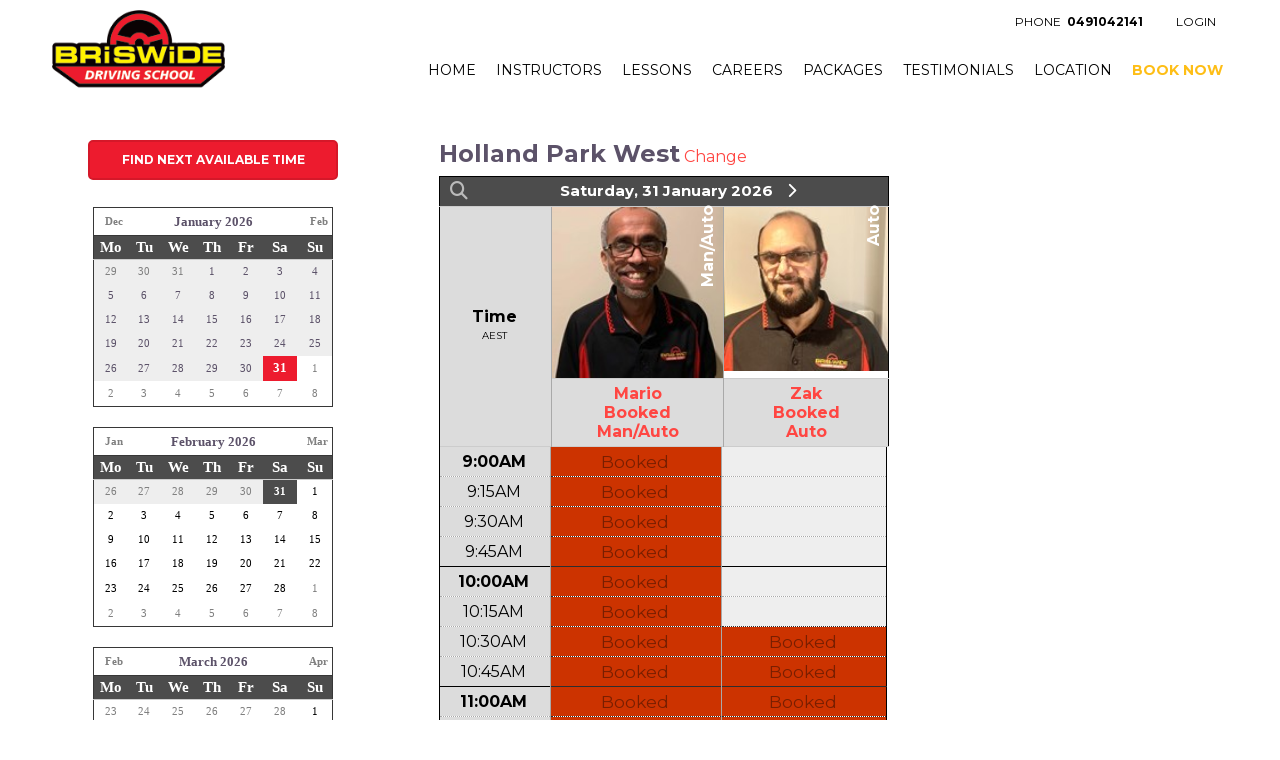

--- FILE ---
content_type: text/html; charset=utf-8
request_url: https://briswide.com.au/Bookings?Location=339&Suburb=Holland-Park-West
body_size: 53064
content:
<!DOCTYPE html>
<html xmlns="http://www.w3.org/1999/xhtml" xmlns:og="http://opengraphprotocol.org/schema/" xmlns:fb="http://www.facebook.com/2008/fbml" lang="en">
<head><script>
var _gaq = _gaq || [];
_gaq.push(['_setAccount', 'G-Y0TBC0E8H4']);_gaq.push(['_trackPageview']);
(function () {
var ga = document.createElement('script'); ga.type = 'text/javascript'; ga.async = true;
ga.src = ('https:' == document.location.protocol ? 'https://ssl' : 'http://www') + '.google-analytics.com/ga.js';
var s = document.getElementsByTagName('script')[0]; s.parentNode.insertBefore(ga, s);
})();
</script>
<script>(function(w,d,s,l,i){w[l]=w[l]||[];w[l].push({'gtm.start':new Date().getTime(),event:'gtm.js'}); var f=d.getElementsByTagName(s)[0],j=d.createElement(s),dl=l!='dataLayer'?'&l='+l:''; j.async=true; j.src='//www.googletagmanager.com/gtm.js?id='+i+dl;f.parentNode.insertBefore(j,f);})(window,document,'script','dataLayer','GTM-59W5RDW8');</script><script async src='https://www.googletagmanager.com/gtag/js?id=G-Y0TBC0E8H4'></script><script>window.dataLayer=window.dataLayer||[];function gtag(){dataLayer.push(arguments);}gtag('js',new Date());gtag('config','G-Y0TBC0E8H4');</script><title>
Book in Holland Park West, BRISBANE | Briswide Driving School
</title><link rel='stylesheet' href='https://fonts.googleapis.com/css?family=Montserrat:400,500,600,700,800,900&display=swap'><link rel='stylesheet' href='https://cdn.jsdelivr.net/npm/bootstrap@5.0.2/dist/css/bootstrap.min.css'><link rel='stylesheet' href='https://cdn.jsdelivr.net/npm/bootstrap-icons@1.13.1/font/bootstrap-icons.min.css'><link rel='stylesheet' href='https://cdn.bookingtimes.com/Common/LoadCSS?k=874324&v=26012704.215830'><link rel='stylesheet' href='https://cdn.bookingtimes.com/Common/LoadCSS?k=874324&v=26012704.215830&g=1'><link rel='stylesheet' href='https://cdn.bookingtimes.com/Common/LoadCSS?k=874324&v=26012704.215830&s=1'><link rel='stylesheet' href='https://cdn.bookingtimes.com/Styles/animate.min.css?v=26012704'><link rel='stylesheet' href='https://cdn.bookingtimes.com/Styles/chat.min.css?v=26012704'><link rel='stylesheet' href='https://cdn.bookingtimes.com/Styles/slicknav.min.css?v=26012704'><link rel='stylesheet' href='https://cdn.bookingtimes.com/Styles/Common.min.css?v=26012704'><link rel='stylesheet' href='https://cdn.bookingtimes.com/fonts/FA6/css/fontawesome.min.css?v=26012704'><link rel='stylesheet' href='https://cdn.bookingtimes.com/Styles/Bookings.min.css?v=26012704'><link rel='stylesheet' href='https://cdn.bookingtimes.com/Styles/content.min.css?v=26012704'><meta name="DESCRIPTION" content="Book Online Now in Holland Park West with Briswide Driving School" /><meta name="data-desc" content="Book Online Now in Holland Park West with Briswide Driving School" /><meta name="CONTENT" content="Book Online in Holland Park West, BRISBANE with Briswide Driving School" />
<script type="text/javascript">
!function (f, b, e, v, n, t, s) {
if (f.fbq) return; n = f.fbq = function () {
n.callMethod ?
n.callMethod.apply(n, arguments) : n.queue.push(arguments)
};
if (!f._fbq) f._fbq = n; n.push = n; n.loaded = !0; n.version = '2.0';
n.queue = []; t = b.createElement(e); t.async = !0;
t.src = v; s = b.getElementsByTagName(e)[0];
s.parentNode.insertBefore(t, s)
}(window, document, 'script',
'https://connect.facebook.net/en_US/fbevents.js');
fbq('init', '381897559392500');
fbq('track', 'PageView');
</script>
<noscript><img height="1" width="1" style="display:none" src="https://www.facebook.com/tr?id=381897559392500&ev=PageView&noscript=1" /></noscript>
<script async src='https://www.googletagmanager.com/gtag/js?id=AW-10993870157'></script><script> window.dataLayer = window.dataLayer || []; function gtag(){dataLayer.push(arguments);} gtag('js',new Date());gtag('config','AW-10993870157'); </script><script> var cultureCurrencyPositivePattern=0;var cultureCurrencySymbol='$';var cultureLanguage='en-AU';var transLanguage='en';var cultureDateSeparator='/';var cultureDateOrder='dmy';var currDate='31/01/2026 12:00:00AM';var cultureWeekStart=1;</script> 
<script src="https://ajax.googleapis.com/ajax/libs/jquery/3.7.1/jquery.min.js" integrity="sha384-1H217gwSVyLSIfaLxHbE7dRb3v4mYCKbpQvzx0cegeju1MVsGrX5xXxAvs/HgeFs" crossorigin="anonymous"></script>
<script src="https://cdn.jsdelivr.net/npm/bootstrap@5.0.2/dist/js/bootstrap.bundle.min.js" integrity="sha384-MrcW6ZMFYlzcLA8Nl+NtUVF0sA7MsXsP1UyJoMp4YLEuNSfAP+JcXn/tWtIaxVXM" crossorigin="anonymous"></script>
<script src="https://cdnjs.cloudflare.com/ajax/libs/SlickNav/1.0.10/jquery.slicknav.min.js" integrity="sha384-oXCDF1ao+J7azqyoM30PWLIyAG/JvwLfBN6HYGdx9mhbX/sQB1FLmr5U4wtsQ7G8" crossorigin="anonymous"></script>
<link href="/favicon.ico" rel="shortcut icon" type="image/x-icon" /><link href="https://cdn.bookingtimes.com/Styles/Chrome.min.css" rel="stylesheet" type="text/css" /><meta name="google-site-verification" content="O4mKEPlCbMqECjFJPKLyU40gctct4FZt57xU5h6PxSw" /><link href="https://briswide.com.au/Bookings?Location=339&amp;Suburb=Holland-Park-West" rel="canonical" /><meta name="viewport" content="width=device-width,initial-scale=1,height=device-height" /><meta content="1386804914" property="fb:admins" /><meta content="company" property="og:type" /><meta content="Bookings" property="og:title" /><meta name="twitter:title" content="Bookings" /><meta content="Briswide Driving School" property="og:site_name" /><meta content="Book online with Briswide Driving School" property="og:description" /><meta name="twitter:description" content="Book online with Briswide Driving School" /><meta property="og:image" content="https://cdn.bookingtimes.com/Common/LoadImage?Id=18846&amp;v=3&amp;c=1" /><meta name="twitter:image" content="https://cdn.bookingtimes.com/Common/LoadImage?Id=18846&amp;v=3&amp;c=1" /><meta name="classification" content="Health" /><meta name="author" content="Briswide Driving School" /><meta name="company_name" content="Briswide Driving School" /><meta name="name" content="Briswide Driving School" /><meta name="copyright" content="2026 Briswide Driving School" /><meta name="reply-to" content="info@briswide.com.au" /><meta name="phone" content="0491042141" /></head>
<body id="ctl00_body">
<noscript><iframe src='//www.googletagmanager.com/ns.html?id=GTM-59W5RDW8' height='0' width='0' style='display:none;visibility:hidden'></iframe></noscript>
<form method="post" action="./Bookings?Location=339&amp;Suburb=Holland-Park-West" onsubmit="javascript:return WebForm_OnSubmit();" onkeypress="javascript:return WebForm_FireDefaultButton(event, 'ctl00_btnDef')" id="aspnetForm">
<div class="aspNetHidden">
<input type="hidden" name="__EVENTTARGET" id="__EVENTTARGET" value="" />
<input type="hidden" name="__EVENTARGUMENT" id="__EVENTARGUMENT" value="" />
<input type="hidden" name="__VIEWSTATEFIELDCOUNT" id="__VIEWSTATEFIELDCOUNT" value="2" />
<input type="hidden" name="__VIEWSTATE" id="__VIEWSTATE" value="eNFdKtUcXXbgOSzuPlrdfhOp0f1LmY8762JBvsqqtSZhmU/[base64]/LxZ9DyUCTwmn2gTY4hbCNAO6eA6uW+yIkG3l+Wg0xoxbKJHxbDz1pK2k5N/9Q1PMFlnA6AiNdAZwyxG2VwhtZq7gaaneed1n7qRtVyl2heDh9Z8Qtrdm/iHphIZ98OtVL340AqChQ/qRz4W1N6IGOcEx7NcOBBz+q49VyEMTvc8uQySU+THuy7TLV/NIjU5b+QHbL/rkUl1R6UhS2vXWM+zNQNBskDbAzt2Qr/ABZhlw4a9oplms46GVlBa531DHFlCqvbRd/nzYR0s59vYper0H/rvI76AdCK5Tk1WjUhro6O4F1IymvAsN2IBuvZjwBK6kKTBeqXLe6/gGM9HrFipvvzBnI585Uggfhe1y8LDiIWyARj7umZPEIz8Rk2/PMnURcLPVewVDUvAauB5Zl3WNAHIaIKreexsaKmMsJAvBD0GIVy0Pa7VNU71B+wT47EvJarLuxleuQdYcnHADwapQ5M8jgjZ6MOr34vLWMhEJwLePW3SJ7dJdZFJFH9xItk0S4Wa4s3rixkILlc4H9LFYGELdZ7Lkm9mw7oQjcP/ewZdQ/W5XuyLaCZ34xNWXtTziGGrbuUns2RA+wVtZCTMt8PzA0tu2Pl7jnsYjZeR4szDLenh4lLasM1lxf4uXMWfvpGWtw7ferQNQNE2H4tv8ZzZok1AVkrt/QlXmI5ls9lWM1+ms+oCZxaXbaOk+82OKTTIk+JusYYS8PF0ggsfZvIbAX1anPgIv3kSV34Rox/hCCyuZYew5VCMbeHDcB+MM4M7TC5jLxFp7zJ8hZKDKHfyu5LqgZP3DsePggla49ps8+3vz/6iBDxaEMb5ue9DO3GZOp0kKebdjxPsgi3wtVPXkh5f2K3Nm6zkzAjv3aH7Ez5qy0jwso1/Kbazn0H9RlQKMjHIR7NLXVLvw2s0QKBUOibvfH8FmqERUFBFwwuOJtujDxyDxh0Lb5ZV+crRab6r9g81Cgm+2IKErg9KvZTQbJDFU+3O3KPcL8MWpjQA41DEhUhbh25yjyVeRuQSb4ioE8OVepp1EfKL/g14gq+kd/9qp6VDPSoKG8dfwSE/CmY/DVB6mGvCIFPRpAmmhEEe1uRVhIYahbUMUvguFAbHkgBPqI4FTYYJCduiDaFw2ieowgyVkDeZ1kefzKrpHLsTPpXgnX/fgRjnlTBxNPrKzBtSfuQHx6hRjLT+/ckHMiZ3ze7BBof1GjOJB+0NDuWcMeUl5NrA1ZJFTycSzwID0enOEECiZdRrJfqqdx5aWYowaiZtdRB2THIQNJdtAxzwY2j8uYSeNN7BBtNt9Wc+vV4YZAuRS+kGM7A7C+hBB6CLb4SyryjEh//nsHCBN02o9SbzbzyKS2VuQ+Wa3PFUFWkkaLrJIyhLnhTe46x8UxGJUQ7KoJjl5FLIQk0q54I8JZZ//gMcEhaQ8J0aPZKNrpr4+AFM0M6oAdd7aTyvsgYt7rjevQjoq/08ZZJGb1Nb5oZXxMH5mTpQfzfP9gkHggXUQouATQP1j9MSzdxmWUpezjiqVjeM8UBYBKyfpaTsrK9tspZCgdZy7G36v8k5sHuufmayDhBpeoZ8KgX0G2VjCJaaqskQVTY2jP86wA+T4R79Dos9PFO6CIt1nU7JTR+SPDzC6cASailrJLRXqDR6Msj/dM487unMHO95fKj7jZUsF27Wb7EwNsNXt2/HlUulY3/RBezwYA2uh2FqEJjue2HgMhx0pmj8KXqxs2+tiK3wkEREGSW/3sr32zSSw2PAVK/+KwgVkUhv7b4VEz/Y9ulDQk/pCGTNXQOcu/8XBhu98rhsc8NCIqA+ToYEhl+GpBkTZlBm6SNTchZnYsyAPwKs4kwMhaIst2b68DqFck9SIAPZKW7wB65rNuP8ibx3EZU5xcKFKbIXSvj9581QP2RUEqKmCATyuuVP8wlAbiF828nZWrf0IO5AOpdrv3PhQnpaRZL9ybGnVylbRgPV5oYTsI+atb2iERI28kmK/QmMDT7CCIJ1vWuTYCfP/B32nhDaNmDa/j/WN0E/d5FwBXOmvQFM1twFIvqgTxk/dxgo2G/SPHtY7Vkpx+rkAMRbNIxRyWQqmVO2IlDEeMrEQn3/RaHKMsDlv1EqmDqzIGfSCD0zH+1bOtcXsNM54JttRu2an7US9OoG7DWBz+QcOTDP8d+jJkt1pvPSOn4lQQvDyVKFs2sIfRNN43WiS9x6QEu487RZGNVS8tx9x1lcZdXSEmyX/YQ/T/6XNww/sLUeKz7lPv8zVfWBH80YnY6YHBQqCkmiJhIKkv7SYdRWTVofiZJ67U4nysXWRMxjRnTwOUPwmn7AdaaSZYo7zxcYpiLqjpckZI+auwLzNd1Ho8Mkee6vZMUvlC7x2viNXDrR3rSDLF7PIKWoyXxYqt0CyhC0T0PARYmrmd5hviIOt7aEmkwxsCY9H+DQK4M1d29PQ/Eudj10cwZOPt0NaL2Lj08ekVB4y23duSVUBlpuEA0FVJpLzB5GvSzihoqUCcnaNbP3QZWG0KCsssd1ZE16puaZ6qsetBoz5qrOs+dK6XsBrfmiZjJ/cH1rdsBpkNdcYrLeCOYKh2dxoISuHaIo/Mofq4zQLG9qyEKXAuiRUllV31peyZqB6i5rzc5rGNUo/hflt+Ymw33sn9by+ZjmyzXjw+L/IidprHM+nvCTzdzRu1yGIyMH9+m/cv+A4VKiisaTk6pR8+2nBk8l1XLOqjO8zqHpJKocdZNCotKIAwMQ/bZ/lJ/OGBZs6L5JPb8uo1m0HfadJLZWe4Q4fTrc6s8etY9dALYIXR02GX3JW5h8I71C5/KzyL/eMekcVgCoR6xCpMz6OoT9cdUc8cbN/ydZ/WP2rHCSeDcNItTg981NkdtJKC5zwi9hG/AcZE0I8NVRla2GGWqwLJJl9HjBagQqZmveN9vTk8f6wSjzuQ8vLP8AqYN5aRGk9/G5eV+kZUuQYRQPOpPoLP3r3x3yIMTsc+3Uy9ir9xN7zQ252UfJj91zx3TysqJMrfU0mhXfFk1M8CIYNmvaC9dJvGthSCb7jl8MzO2NxSJo28mp7/kWCxdMc2dTgkcWxn0YffVJbirCMrtAJ6Iu6dOtig6c2ocpwnxvEIFryHc/H6m+4zjqx2pHdJNTUACV5ZeR7tTCuYM6SbxlVu+fMGjn6fbj7ycgHJi/r5ixUcRD90fVAD98qbfpQK+o+L3F0clWWYTnc25cN/yunAVTQRe5DCvIKS3qCeVbG+NyjXbW3MlbaXevTWDL31MDj6mmNsai+GXUm11X7SoaMNYDTwmGK4Uyhsud2RrSQPUFlOt+uOlQPxplFwVSubMtzK3b5fWAc8CeIlMGn/1Hl7QVuNmtdYGjlrkg0acG6qJGMYzNDDIIh62mCCnE1yDMNBeGdLGUp70coHVZMZJb4EA4X9cCOgHZKXKSZnOO68u7CZdJZ5Tr6O7T+4FPXPDW54LiN1fxIDf1UAF3A4ZsTDAX6bQTkjiuwu/tVZ/a5OQhqGSsvihTmaQh/CZEFdyOe1SoxnxKIaKOHFTXqqZ0iCKkLoDTyyDRT7deJRv72pKYWJLDjGWnliq8cNY3C/yR3UqIHt5YhH0hHMjRUWXqGPkWJoSS0f7qF59uuevkHNAObxqvu42EsWmAqctONxvGrAT5Kns2Q5rISaFdevSzNCUVw8SNOtfHKWR5dYdZsmU99sdxDPkGNM5hVxdd/0dVMkTndazJ5blsLBccxopV1YdEDa1NrgeZZ5kMKcjTuQjetXndig5RwIqEuEAX2G7dRoWMDe3oFFuWmlUXPQVwsQUKUQ/lqFY0hnBFPri+YAi9N13uaH9OV862OkEbGHtCZVaXkJlG/oe+/wl3FgDJnn9WgF4jRyxid/FIV0KOPSQV8b6OYpQX6BwhunBCoMhraeFDT00BCPpJ60e4L3ZZykNCd5oWkgSKDvIYjXIHBoDrq/NXENh6cz4Uw/JGo7a0oOhpgCu05lhz7R+AHyKXYhTF2DbDEwRILDEqJ1MD7I12Ndi0Txd6DdkI45f4ifyCkE9gMIS+zZlMNUeldS3kOvT7bYKKtMp/1KRqQyOzlI3FKAmnVpHfK8Nc0fAgDvDbCMXK7GYV2Z0uIgTX1S3FoP9U2vDY7nFdp/xtVmKWjZsbpDieTcJvEDfkQvoKXHItcd7gvzGegke3+nzhtf/3Zxur+1aH/OZOxOOdYM12H5V5EGzaQkbdNR8QnkIchsWDN5b2oYMSm6sg5VhZs6Ec5zZs2iur6OjxpRULQHrSCbwOCvR97+RYFPPdk48V/51mmtfoxg2c5BGQaoqm5iiEzZ2jDIB/rCc6hX9uMtqtIlCXKL+Ccm/l5mflVlWzDW6/ofoehTCrPpLBT7pZ4u7Qet2aIkd50jS69DBqIKKVrg7izEQF/Cnr0l2OfOh4iq2E1mz5+/hV8tPY0NecrjiSVk2EEG8+83gbcyVaxu3+oaNRKXjQMbc1kv3YZ/1QvGB9uj4nt0Vb9z8B9eAjZN+/UXiNyU+7tEZXNSbIMyu0IYvLDSd2LePL20jZVszcDd1cGK1KWaba38qecPadrU5EcVvkrmf4k0k0ITEIaoRydhgLANhcPQfWGMe913aPrYIQ11znknSu6kCVJrULcCHPZn6TQmY5IhsVQrkqEYuuxKb3mVLmdkpT15+drdRO/ranWHXajIzKeeinFPIdkK0EdNEZP9LY4rfYWUCJtdK7fpgQIKTuz7n1yj3eTyS0UQT5zeKAlfBob+vASr/CSHcl9TX4Vbf4Mt2geYi70yXXW/mtl2jqmgI2wU1VCVWWQPFdHfbyElbItlG6WDEgh6ZdmhDcRV/FIHrjrnKw++e71bKdGWY2yiul4/gx14NzxNWX7Zqx6gS4ZGenFR9zngv9qtZ1kZuP9Bk2WC3KCafU8XLLvgtgUKbVjco1S8vMDUniNKpJM+YXrNbvw9xja6mXd2oAHZ287x40vHvWgQYiDqGaytQzaKjSx6TNLboe640NLMMYdJz/gcPj9wANm6O3djrbUViKxX/yKCWKxySHZXTvVm5AowHeATUdp0IRw5G/FTbkZuVaZ9czNvYAVvXC+CWW5PChCiWQsUtFwiggpmCA36gazmyqbb2NvoNyD/KhnnJw+7BjnwlgP9T/J9ELSN71GP7moUmC5jWJ74cjVBz+cbltG17PqErloFNtixveg3XZrSafB2k+XbRhq9SYsR1M4K3bpwJOwt/KaTTUsDd6s8/zV/Nl8sbOgPulvodfbhgILHYPb9KQoNgnT4xeqWhOJssz/rxlKKEekU6+IJ3wJhAdnYwe1xjaAWPcO+VNNhhuobBYr+LAEGfl4wMXhvzqhtiT/JvtHHAiHNAn+TtSqnDZEgojlcxDHZ/34DuWtgLxqqaZ3iiX0SMpKmoWmBIeB9Q9nSWhrNG+OIjgqb+MhDig9ekb80TUjjUa6bAvlsqLoahsrR1yJFkS0X7VoywGSg5NrjmzGA0LfjH7pCaOYtI7HmqTVVXGsIU9qPiOXiRAvNU4sKz/Jp0C0NKplhTyZLo76jTTaAUkdEA6HzeP4ZZNTbpATNUL9F6fqNxCkaUHZ0hgXS8Bfkgbfzax+foM2BCpcdpIyIcVfIZoEnht1g1XluE2Mkmu8/iRSxypODtk1GwDcpF3iRUa/MVn/W2yVVdxF5HaNCtz6PkReyuZb4ZsCrTH5anw/l6C36VkjZ8cz+wNvp4yXFbUplKP3Ec+zeb53EmTO//UIQnlX6mev/hJCbS2+FpTtw1DbSTaJxui0TVVtyWSoZKxd4711+91CIm6S3XlUFUQ8m/TVIj3PTiiOZ+E8NFQN7V82oTIPjbKsuW1g7BLtXR5hbYqHlwWJlvmDOfx6FXquWZli9GgIfdzMjJJJWh0X1MnAl9cHp/CBpUOR5q/T7/QCZlYKMyO4/YoEvtqbRDsuWUA3rV4oO2jIBJxZ3zB6tW+PnysNtxWkP24fM8LPTvUrChCMMFaw1y5cKNc7IHmaOTVpPavz00fvKQfn9YFXlyePdtj5qP52+8F3Xzni2QwyvJ9YdCo2PWb3v6kqxLAkMvH6qUJJOxdrBX8YKPToD4PksHQ7dZdIDSIxeGliBh4Mpd4m2TrWhHF/iNjON0lZW+LrrPYSkonHH3OLpKtv5rMi72T5kPh9M5wCFGBfd5J1RsYgqXdDVTvOUoSGU6iHePUBuzkfTuRvGOGYSXE1z9ZS2sMmfNJQLfo+nq9TwBpDme8qe8pwg53Z/yNctNjawmhNtyCfU6NYhjTs4xUMMDAJx0icFgFLyepMZwSdu374GUYP8lCvpqfGjAOtgDYVLarJ3FZcdmHYLGKAojbcpl3cVS8AuRvg4Uq41KhO2CE6+Q042h19OFQXN2ekcz++CUClYCZgEWGKxHumbC3oyvaXkJX5TU//v2+EsdMxVMHTkVE5ygKJU9v+u7ipOilCOf3wHfeTNw9ed+3d4PtzwsdkOy6yuwP0s11vteKHsQP7WuiVOmtaQRjU/uhkBw0WPD7YzUfYq/DFfir36I13h6qNTJ+AzuRDp9vhdWGO7gHbPakFrKxdVN6x07ux/l0SeyuiX68zgIJJ+1PcLMxropRQNgCipwIpWBBo9rjBNzowOaYDIo9/6hjE1EABXTQmoyh1HV0WROXyFo24BCKTlbhsiXle2c9o9pF41DcTVs4csN1DsFx39BQPnj1/5K3l9KJi6wVEVoFsjPQj/2q0k8bH4eZZ8Qmz01WrZ0dhjjpnOxyYQfrezosWZ7TDNzdVZv3HfA1bprWa0Zq7HT50t85fOHya4KtPcMW+TRzFyVW8kO3luk7C2VpIlYEaEYX0/caMXJdYbaDzVeXo4fNc5wnP42HIzAhUxt59cgTZFl47/G4/jnka94RuuZnDQwzbibqYNb1WM9U6+LknQOmhxd5zL4NT8S+z28Du8Zc79QB/Ct1SX43seHrx5bWAxR1uVKchPCdNXxus0HEnbhB+Scgq/xtS2Jh0uJDhUlWRGeXGPwxf98ckXsuu562RUSY7FEeMv8bIlr+hms8LtehygQtZu6QcTgogtXBwTHIoVZzNJSSO7UnwuRf+bBbmmZzsfsjkHMdWYwtHt0B+j7Xl7WZZVNT+uYykNznHFQQ3Vq4qU/ovBVoR4GKxt7ktvZERXVNvR7ATKgTkygCEMD0DbaTSC+jYJNgGTeMMzyHXtcMNk5rlc/rFQUIk++bDVTYaHDIy5VaYTmqS2I/78Rl2k2IZhREE3rFPFd0a9wur8biP+g7zj9CKjXKTrV//uirIerzRJnyB2jf34civ5A07yoWZmkFneogtqeL5yeJbqrpzV73WIeJZ4c68WadNqUpID9bcrKhm07D83jooqgSOgDSw+IAP8ssnVYrsLxfoGjlCEzkkMKBQqqDf0YJgQidLOT/cbvDYCcFIIkRUr87JxA6IubXTfIgsYOqxCdj9SyLHkEv9l/uLOXwN9dpERYQn+J7CFiFuZxy/X6v1Qod6gODLaoOP+w4YHFVE1/ObCCMdFHdziBbN6BMXQGIKDWqFmvtXko1VZN80dh+sWwCaIXfQw6VYiYr4qoo6+HKwmEDWTaJDacVka6qSPBDWmNZnIxPui6+HoRZ5hkrpeXAoVQ68EeO/VnKEmDzWw1nnO/uruwVGDjexpJt1ugHPWobzKoKAOb5bb4a8xkzPSw2Gr9rMRwhxrXXyEb11s7GP+qW5gjFSeXN6NdMYqeU5+2aCT+2ELPWB7O+CT3fdIKDETsYTagEtF+NVs5yOaRsg7bR/NDgMn8XbyXNm+SV7DVp0OF2m2xCpU/GWODoSEG93z/Y+87b5gov1ttO5PiwUJYPRR/iZAOrPXuM+6gr77BOB0UphnQf8RDrWG73VpCA3c40zTV6JSXrq78MJ99yzCfbxxFsPSJItXHY/zySmHvdgzN8ZabWtGpWCECxKlCLRK5vfc2zOstNSYQeXjy2JIMlYLfGDlLhmH20WIbJAne+FkC2uC/zaRrw4+b/+QKYrqO7U9a++KfeOpB63zVgFCwCXPJlxXqpCeDSOpBVdT39P5UWBK+kOgnjjRDoGJz/nYKA4HVSzkPzxBBeLCon236qfnzze2szO9lFXFGai4Bn03m8RC1CXxlnkOzPpp9sEq+p1F+WG+dK86ia0RPFhXVIleXVrlLTBLtiQ3XIB1WQ9N+eL9AsTACfdIoIYViC3V2QsfWVukBftnaGfhZbgjkqH05ex1Uac53NUC+ruIWra8nxFUbYVkIYjyp89/2TSkBUyJA0dG6A3u/6DLRB7/YHEPrcqPIfcNV7VyyfKz/0ZhtfdXY2SQnmv0ww9ivjb+nQRtPiS69oUEfn1T50udhdO82Or95ksZUNhSZAnhLYMdvGoVoKWJfilQ+2TThjurDWpvvCz0ZNSWarmBZ9Afi3cpKUEa6LR53VdedUcO6Uze8kiR0ABE/nIGYk51jX2rXEaKX7JRCzinJoYgNRHFkroLYc+suhQu8biFMUw7SzwgOS0sZCS+3LMK6qj1MyAB/[base64]/ryw+DY3H1HMfCHdCGADXF8Z/d1XSU2Xi8KkVDGyK558s7tRs+iCK1ZpDetM33rsArYbQ5I5Pe6rbqA4MTEY/KKt6b4NROpUorFgGVbUllqwtGSJlec0BpRDIty4UBChEWPtoIBsUtvjdw4TAxW2+/1pA7CcfCJpns/ALW+AOdTk1q667Hqc3SAjL5OdNYqHuwjLP0ZLHJsyev0N+Nv6DprWftMwJhs86lkcRDrA8dRc3aWFiXelcICj0TzUCBZNTc7GFL6+S20QOLO6ijhyIJdDKdAcBIkCU7pBnAPjbkGqkfMzQGO8RtVRhKj/hWlfdFhZm87Ycu10sNSQL8gX/hIUQXHt2IA5CjXR3w+KoEbf3oL3B3i/LpHzfuUGbhN06qWBeKt6uG+Bn0tdaCspmAtYfm9QgGAu48zbmPyO4Ul/p1GyzVHMWqtnRagYVbwF58m/srJYikeHHQKkp1O35j3+2qmLOXOb2xrUkpGkAjrIrhel7OG+aPIKDw8xrUrL04td+Mk99PE1eWYfnAQGUV/tqIu9abkxEluoCjbqtIXfSb8+Vq2NxgwFWedf7H4m0A2CYfaR2z7tU/77a/Q3EyMLopf7/rDqWNfjlA2DLToRP9+J0RqZm0SYgNXce+sFWK656Z/pjXHRRkv2/OA6U/G5ZXZqvDliYxpyN79/siUQt95bniwZVsPXzze1lN1FRmweM4NIuhEqQF0YGrMB+FtTqbpopxNixSZ8oObSdutKeT49Eg7XwR27wC+4oBSbUb+FzastdIlH1mO8RuHLcC/y+BzPgq7iin0J8qA0KMP2Awne/[base64]/MDAhS/+WYYj/323FT8VrFdfpHYxWvVFvofVzAcuCOAAPBLzaDUfIZA5CCmxx40xillo1y2urHy1tztXXx14rB1N0kgpuvUY5IyiTgFKxTRLl+jIpfjjklgYu5rG/Chgrq7OIN5XKOlnBNT+fa6oZY5PiCMTs+xwysbxpAq3lRw0h2tsRlhgfrhpO0ksh65y/3f3Rpo0tQ2TocYBxih+/vrngDNbp6T0+5NMysUhN3vIxrxMMEDkjONWS/LWPkX46Wyx42sT0z0NCZw1SHEkKAgGmhIYbCs7R/wTUPJVbLo0ALkb8I+C2BEKIR4Kjvt3zziVqD6QupFglOpiqeIGz9+Mp7IibNk/IY6ZFfL5rrg55CWiZVtfHRmYo9sE7cxKMr8GIyLJsvaND8BSujk2Jld/KUnmjabXQ/w6TeWUZiw1nOkacaulozVTfccIc2ASvm0WGXYkG0GxF9VeBl79cv1inLknVwRRFZPH10YBQGMKdOopFS5bZUr1MS4H4897WKS92t1oAoLsSmfa94nEuHLSb1bOG66iq1xhAO7y6ikapcTCyRV+/3TZBcHgTC8TTNJ7GWDs7ZlSUTdxdnx1LJKPaoLKREADh2eQohPZahQih5IMVoOCOCvtU0ZvRLgU5fjgYIi8CfMXZ84xwpYS3meHjqxvBaAtt/AlLSnM5chL26+Zei5+yX/HBatSQjJ/bjuh209TdkdALLhgyt86cjE5/DwOTzOAwkpc7Qevtrt7B8iJo8itWZ0Vf6QhYp93GQOthjN6EPYoSL0TOEwytvdUVSqvJtirXuGu7vhtm+w+rivEk8G8RDEbavn/zh6ySM84fJ7CL2SZYn/lury9IGP4sTXziH8/C7XwWhzVpJwmhrq9rBiRGXpr777qRquvM4yX2B+G8zjm6in0jjvtXanWNICE6o5hVUmOaD3G7VMTWaZ9GtL821c/LfXtTz7J7WwlGwCd4Lni9ZR3fYHQ66h1cwzId8IjPSaYqNQgdBBAWuhM5nF3O1/pw50Xd+l+Iezj9z5SiR9A5+oHWKwv81rMGDlswiP3yzIxvIphxEx0cd80OimRonK96sVoUh5v8ZtCr7IiNlyQeT6ROUtREdF7I1SOm2egLN2Na6KmDibUD83a3FMayv6cUkYHV4nePZeG8CVYC96bxyv8qqZTG8uZQP0ZIc7C7lsdbmEmg2+kG4jJilm4X4wGUH+l/IW2PDcjOaQWUgAw45t71M7i2pRj0EjBPidY+oQN8AqBtW3mlGPEp8OkmfJIjyIGv4775jdoMoULqg+MKAtuYWIwt0jVHq4SYzylZm+q+CyzEqZ2oGF9nNeMZSOmFQtRMzFb8PdqISKdNzh672kULB9rGN/85TkjAG2Gb5pxPGt1w60mARwwxLtp89J65acm6/n2346ivZHLB1OELSxAWd8rA1059xCx/BFbu67CK7ljr4SkEI5axoAHabArS2BHYiREeuQZ4azSyApa1iOFd9Trldf6xUqwUNc4jVPhp59mQ2ol+fvDW3pLYr85Z2+MkLSirBsKVwPGrShrbsG8pAebBuMSqLHj+3fxGX0jalh0//yCIvHkQ6ryz2U+syiF8DWaHja6LDVpp4M80ueoyxK31zc+NQrc7JGrhbxDj6qAe67FroyESnYqykKhXuoJxyFIi3JRC0amzxGmqHklUyg863+/k5wwoIJKITXA0ZGZFGHk0z5NNxM3VTG7eUiJrrj+wPpmYVmSrZeIxXXoFuk6e01VDuwYZv+vbBVDmTsoR31RZOz972veK01eCCtpZLjJuNuU1Y/lCHE8nCZQ0EQBnLsrnnFYNiPy2LD6Xkb6kuH+EVVnmhiA0qWRubo/wUzhsn+HbASNRFsOW4FeKjg2pLit8kSvcEDCpGgtlwnPmO6PIJpqz9vpfMsgmIhAnrHfr0h/BKzOMhGCpJm5sOJhOl0iHYDs9tcepcGJq0W4m1B1ApqcTHAchfCnIdFkPjIutuxI/MVVizyqX2Rw5Ouj9P2eZm23TRKtLzPMRNnTSnYd80Dc34Pg94mHAyOJuF9UctC7EWawmLFEJ5jj2z1sYIW/CrkNYWt5LoNQai9WwxZKNtF7A9LQHhIV5e55xqezkvB7nSJOBRpxFHtZmV7BKq1zCqWU0JKdoaMLxaV+mfKGH2RWifCw5G1Cgc9BQIPqTNM7RuoZNJoxkTHrUoBfhrwDGHmtWU0w4J6bsQEZCmGBt9tlnxQE8CnP92Y34bvtv6TdL5J5zrdlZvFlV/iePj0DF4vMvTFIzUraCw4psEqEhdGk08mtxx80RY59VJII8sZSvON2Uiucn2v6v2f3IHq0pYhROubY1JYPKs2V6pVImMgry3S74ubcO0MfSVcrE032fZ0lxCwant+yWp481hFlIRZyyl8YhdyZ2/tx3zV7zYk3Ktaec8N2LFbnUQy6MIPf17sCgEFglFDjEccfpPWRkLbMUofOi1uT6yqv1+QOBDP7OUAHporpg452IOycHWvt5BP/mLkL564BdhN3AaFo7iup2vcyoZUM5mPS71nBMSA/CtWNH4VjEyVAVRV2B4reSWZ3MbThZuWnFaNRVMoayfwqPrI2cCZWU0stJzBz/sMh36KQadtsbZIqarsdjk/[base64]/ZTVFUsX36i4Ka/RgV3KuQEH9gkyDINCg8zcQ4uKR5hkErY3GtoQjJUqk/0/U7aUgtQg5LlxMpuVfnspWYfhNFuVFEHnBY6DNCmboTh6rjB4DIqiMivMwkok9OORLx8mSiX+KaBmisFpNr5sGBJ3DOwZIKs5+mGcKaj/l0ur0+RsXpXjOEybeqNKPNQPP/[base64]/vFdKmw/ZuIg2rUZSD201XxeqTcTTpr96cRe26iGx3GeEIf4OmVm54QvLWoLySAHyICxVqzFLNzMI6xd2IGRdiKzgckspVgzRW9cQYAQzjm5Qp/FQndi40VgDG9FfTYOb0Rtt8EUVnWkUm9zxQpE+GzaDYHCloQWd2fQplJJ+m0ZL+HGaLAWzniBCDqWXxKSULJabC6G7+/lTxDSnIL8CmxtNH/46e5tSMJm7WdX/ELyulfCHLwL+WJl6KCe5aLm+w5ujkpOIIBwrBPcQIvFfxMqf5xyQ1vONX2vCYKWnIH6+fw5FgpsmpnbDIWckdvkJevCap1jS6GbkDsjyABAcV8dp0ePMybR8a2P4slLVxhLg9ZbZfk1w9u2L/TM0S7djMmNQw00Sr/JruYeW4+RQGOQjzCJp8au7ZtdFitvxj9Lht3tIcwoJOYkR8UWa2eM80RCFx77QzMN0qtAfe72SKxggx4jOVfuMY7BFkKT9YvKBzhI+mJ9CIyogC7JdZ4+02QlZQYpUADx/pssaxEkUSyzJMBLyJgdDv65bxmfepHs6bRbvQiRmN+Azn30Z1DcBnVrbp9RZfZE/cdaSnaNDAxLDYFwk3g0pSQRTdw0uEzKqCCmYJyIfp/3RuwvDMUFCDtVdboZCS7igGLI7tSEv23U/tXxoeGOLcY565W2ZeHSsuij3rALjLr0lP120vLVOJreXFsfcpS1rfe3qWP38ZHzENx7Q1BrfQ/jy5pA3XmU+QKDd1GOnzN1P+RpmpS84JayuIVogPARDwxcuVczbbLY+t34jEiOsP+sB5VmzghzZjZwLv/nFie6JhIj5ihvdE4Brhc42P+IiuQP+INuDMXFQKk0Y5ZyWxOEXinP3odXKUSM8/NOLuRUls2B/VOiugkYeeqtVRoVPCs+gxkwjtMSITjxN9eqyscXqS6JubLKSdTZFy0U6p7Xc8J4x3Bpdyw4xoq/PGJlCSrHq2uduMouwfdJTefABgW8iutQ3e0zc/bdsGRT3DtGz8y0D/FcYT1LtwV64MiYkcPXn1Mz7nz6+RZD8jc/4GTs0bzt9Xdp3ybYFK7Zd/v9PzKWV2T4PSuehV5UlF3H7X/UBq9WCKGf/Wr5lskMltJGWTYp15962pPmITjx+kos68bYIEu0VeY6SSNAv7jI4XWOMkIswFI3/vYtb045mvO6anzWrtHNzwuCL7byRGgQwNYwMVAJ4Ydhr5GhnFoqp69lg2HonVii/[base64]/r7LUs4GK7eGefQZpBfAzWTYR5lo3rM+sOfY70rBV89GruAAUuW0NNSECe/0J+44DfMpZD0BIEdmcTHT0SjyYcjoSEDhNLoenkF+3+CHQ74PCwcfPYGXU/txN6nfM2ls1AqJv/hur2mDrRqMc/qL85sA0ctIMHrf2JXDVVTKd4X3CBlewveMMerp1002zE7nlal5aA3Sa+FRFdNEMx/Eop2hm+wjJbJ05EsN1qLj+sFhwhGqlE1iAXFc6lPBgWx/Pf2SE4madm1gHodDBMlUz6P20+bOeRsFvQTQ/zL2/k38OBRfPEBCkvpTodqCeB7w5gt5l0yKLrqU1DZcS4b0/4mKzYNb3KZKA7vcD4lLTCA3K/C6dfyFvmg/UHsk4aiuvDK0J/wvO50CTH5ibxrU8bA5bHu6odDek7wBuAVKT8LzmbS/GOyAMAMDoWdHNFfYc5ExS3LvPxqtOvq9zQ/fuLYGEO0iN+90EwOuGdrnM7VsRHh+p2wvGugdzXJcmu+jE99F9TBdUATc/7MVwgieJAIHDXwpdkitnFeYxdKBfkPtB1inqfhkzuZOaB/lI7cRFFy5sRKGVgKz88BmBXJ8K6uaY8ICpsxSGPUOLkIz+WxbN+0H7eop67tpLhX3L1Fs6t2dQ1Eyq4Ufy/VU4SJQFJqDM95f6mqVGP/A6RiyXpUmjDe2b6WiYcw/akxPeyqNVRe/PJN1CnCHjdf8OE3optsgc9cyGHyAc2Lx+MYWtWqb79rbiagLf0wT2UzCPojIr28DSVIfU8jHjjjoI8wtFuUW1F9LiXQa9LlKknkA1+ezEBhZN2a8A3WEAl1wSxAqtHv1H7uvTT0AKKM0gdOKn5CthD8WS8IoXPHeQy7I4eKesuvFRi/HxFq75qU7Po2AJb0NoTP4DC4rc+YO/AUpY13D22JyCluYpyzGHqJMQu4fuDMwxaz3KkkUmFtOOd4AsSS0qXq2H3AifB+F72rflYuiiweCsjJmMhXe5wugD95ZLKlL5BSXfj6wSKipOIZr/2hID1EhE2MY14C0Ghcz7wPue+GdRgudrihqya+JsLy43maDRHMKLgiB9y2DN4k3d8ra8Ti5RuXXGQ3BRnvHCOB++lwcv7T38UbOx5fhhBLTUOAUik+BYS7jstnzKHctyYVpXjNZUvU0dgeHa2s6dnHN3ZHausk/PvTKLt3PXB9B75jEmCYmDOefkLOslblm0MJVAqjzS4fSnQThj7VVS2gYW7zV65Sjk2tWXIKu/leyZZ6B7ITHMd6DJHoW0ppRQuyfjviKwiT6iWOcyxmjojpdI0pkr92ihXm2ZkDKAeSxeGTp1ZQ3Ieqo69b7lO/[base64]/VNH4t2RkSIpzQstZfsOrqHGtO1WTSrWZQi9c8d1uGv/myZrb+uaCqCh2KiVSt5gTs6gY0aWpGariOfW1Qw3+ybF/[base64]/[base64]/hkhLLIBBlOyE70BGL/VOBXIBo0eNW6bru5k83BcW7vsPBmg3YD0nuqGN7+AB3EL4frG6CSSY/CNl3qRgV/uTZSzsPCGTDw+9pBk+H5ZKt1i43ga2bFmaXEDEfF5CY7AY3We39wv3tS1qY8Ab/vkQQYU+ovKhrupaCNbiQblPbOKzHKecXc07KwvumAAYhMOcXFBIAGYwE+XiOGX0Ur/tNfd0sDEHJ8DRXHIEnDnVTvt3Tx9j9KF8+noL0gw2BVi7Aj5ZYKYf1OiGHNJ5EbNBcPA8WwjbB546x41V0svCgZXRa/ob+FSTpcAo7jia1Aaa6hquXnxl0oDtXtZQnQlKPBKWyOyv63IIM6FmwD2IJlY0BiUViyyeyq6DWb4MgwSlNmlPxqBUFGBgTUCZjLtyv/bOC19VpvfP+aS1Df59xIQ0P5izXFhnsiWZlRg5ghPJJTPM8etmS8w1KnVEB80bkuOFS45eKU+1VIQu6RgWPzOei0Aa4DoL0qHv7vJf4v3uCqyWJ7iZfcgO8EOJXiunIM+s22VW8euwmuyeYg1ue6+HazI+M0epLRt40pGpny/r0CSKXR0l16scQ0aPFPFPEg7eWaEtJulIjx9QvW8zUuDxSnUiqycR6I6sC0sR0bbQAHpPq6RPukDcWxc8+jBzOTgBwVxPdeRsPhyKcNUwQ6lQQ6uU7nN1hTI7+e+tY0oxhySvGEq4uXOJR9Ti+Cp8QSNJdetYS/UXJuX578OrOn2gkA4CRaSTrRJ6JU2ld21uwljQtnmkFeSvHTrm6FueYYF+a/wd1oLmZJGmJwA8G9+Pa8ESwm/AKxKMCeba9vR/tpE1MzMlgoeKkbHbKU4hJiomdjeCezP2Tni9P+TKoPqAZ5Ddx8pe6Oy5XyYOy2jVNw89eskB22E9yScu0Zt7HDsgTHw81w+NM+LJ2ek59bLyMxnw3ot+UFrRZtgxDk0yotk7yhlEw9JKQ3NmCB3Rx2W610JRkYCcP/Hk9eGK0lBox5Ai4TAfkp++Rn3o6fi6U2/FBMMeY3n7oMCdti8f/7cL2tERv/+BrkNqN4ZBJL0AiX2dGDQpNhD9NNvG00qwMYLqyNxi2PHqJQ9rnm2xQ9cFdRhaKy4pR8Io8kwYejepoTsEnlH0YFoEIgJZapulnMP7484HtNr85pEF2WWKpgTMwaoJiCZvBh9GaJIy0AQmPM/DFcnBSvxe7bvDdi+WbBnkl00bA+DNn05Oheqk+ewMXDG+PFunGydND0Yor2Rd9Ms/1ZeCNZqPJX/un70CpO7esjYsYEQDiWfjGFOPfkYkadHdwbon38g2fqQ6j9wVb9xGjKiv3OUQdw8y3oR9pIM7VTfdnljcSmwTIhC/fsIUVfj8NkVSCucrGYbBhi4sR4f5qPiFfLFRoetqUm09H/PF2mkScRAfApA8crXkiomov3+3pGcGFf32KlmHePB7YPJY7EDi7xudsCKM0hGFoPnYHWLmPRyb3P9ysaLBJ+SVB18hsr0PVNoZ/NVa9KuFK2JabS3mYNSJTgRBZE/KfnYDIQjw5YQntnMGknc0NRDnCLWpJdElyePLv7s2R79MT4WBplPSGcGHaZ3XKrUd/ImNtopY0XgYo9YeXXKP1SE0UBiHZUEJX77RV268aNcz4D5KZ640HpvT7VjX3Y/QVxxE1lUCHPXX6Z0kDcfUqd5AFC6sFyN6OQn3+43VLJJq/KiU4DKdxsayJ591T0O2LIlz9a9hmRJ5jZi2eRUeQIEVRt6+DyjkViYNBIZELkbz+oZgY95OYUFV+gq303JTEao3r2+6ZDDoCmUswyI3JvHFtTbPn/Ja42oI41wamsjcPk4tX+zbZwYgN83WTxlSrcU4ARQ6tRPWA8AaZC4YstmpreyltfhIMvm9zAF0tXfMqhvBkJ3zJmoUH2TMLCy2SK/FceBDUKfZQRIq1jxkQc+Zc1gfjeO4MTuT0/WpT9xDBubrFVq6jZ4orBEQk+2Up9QLYt4mdVnK5X1624Nt31OJdIgyAi4mmpxzCMx1DnKee0i3OVtO7WNTUj/kl8u+gzjS0z5j9dip5UUjVS5usgUidC7tUQbuVcpbb8Asj+Gtx6R00xwyQbEPXp4dZpBg27uEF7EBLaaVgs11yFxcHnEEe9VSPTuBr01FRz/[base64]/uADQwkeeGErKT08kEJEVK00PnruuQYge4bWeq1H0S7w6h7Een6bDhoWnUhKG4E/pfrnpOee3YYSxaB2ExsJFzKFTSm2FGk5mwYRieziPEYmUgMgUFB6g7VVWVctHSMmfrOy11AYfsyo8bfG8RLznX4mNFKQbw0ZyqbIsTSs2w1DOaqHvhk5b3IiPscYyRY6Apa+Ka/e2epUK2DZnVmfEM9RNrBBrs1VdwwbSVTSqY5SkH+V1rvIDOQLxJ0Se4NoxhSwL9F33R5YmUgvrqHKxa9BptK5CkimEMnle/rDCcRSI8MhrnRWXpDfxdRu42aa6Pknd+ZA4BaK2XJZ2NcGUXJKDTX1YAGkA5SDu3IETxXJgqIBTdfeyDsisLowPaznDxa1GEcIz9pHhwsiqM2x6THI8YxBmRp0dXQt31hfvBVu/6AetseEL4OwlC/MReyFcANlzX1URUv/Rhi9rb8Wky/JpmIWKDUDr2TS2devqAbH0d6wItQCVhaGp4rYVL1vin1wXm9g7xxWFNPceAOIydhwz0kI09QwzzjeKnGnRJhsusduSF3/hI0712pziDATKb8mgZLahlQ//NkwkyT8Sq9R5XlGnY4x76YX3kES1yAWT42dwEFq+bXQY2ioWNFSpbGrghZMdc9uAwZ/DedvVkxNn9TPeUDDNGdGY6TnyaPy8GJNC5VSyIdbDZEt9SXaDKVlRiZRmobgdgZ8bONxQARY6V3vCQQMiqkvxr9jexrWUtJTpNclxcEUxvtBeb7wSk8Snj0pbujSe77S33a6hLB+BfXRAzuJAi9hAI7JhyNGp5Sf9A6N/P4Ax2kA5DT0vl+y2Wr4X0ubAGThzm4fDVPiwhfk2yh1xJ/msGgnHAOEBFaGq1ToIlzrI2mFsvjbf1w1rF1jSxcg/sjwAad+RyiQX94li" />
<input type="hidden" name="__VIEWSTATE1" id="__VIEWSTATE1" value="W1k3O7F5tTuZOEF5Il10o9L89fE58aV1CpObt6+b6HG2934vhWSmtpEOjv6f+02+U7Nc3ZEuwnTQt964ZgPEYEDKR5cjMQDoo2wyJl4TfdNDWaCyFKNDA4tDgyV4TaDq9L6gOSn2k/Vm/BMMf/qsK4RIFjxuFHcGDneBEsEwMYn1F/lD3fi2mLn8r9mA0UxYmGC1sGfPYWjwAzL+0BWjf9Jdm5RxCVExqwlgO/1zrfkPPdCkkc/Lzoq6hVwKR/qgeY8iVFec97ALmIPzWmLq8C1I5pRosh3Ig+fFHJ2WiSOXew+jjlHxXG2B3MsULTvGIWM0yzhRHExnpybto2dX1wPiVe9GqLoBsAM6+6EzTlj3Gd2jix2jSRsrUxHKVmqXT1k5oPa/O8o/3aCDDarDnJVijSE7k+jDKfS7BZKzJNlMjHNwQX/[base64]/sXwZ9H2XbNMQ7pFv24p/Ytvy9nkvqkPH6dwEJyBjVHfIHexH5K9XWtMPZA5ccB+T7F49Cu9yYbZ4stSTTFnyDAgRODW7MZlkjxSBVdUryGy3Iz0Kz7PFQYjeJ7XT8TN9DrqAgAkDrJMcY5o5xeXLaZoGfahhBovNp0nH2arqJ+KSuG/Xcq6/KMm6ZNC7SFn5ideHcxSS6JjBZitGYf7XRb8XDcPtbzI1znv0ALtzDuoP74uHIwMEQ0J60fWFA==" />
</div>
<script type="text/javascript">
//<![CDATA[
var theForm = document.forms['aspnetForm'];
if (!theForm) {
theForm = document.aspnetForm;
}
function __doPostBack(eventTarget, eventArgument) {
if (!theForm.onsubmit || (theForm.onsubmit() != false)) {
theForm.__EVENTTARGET.value = eventTarget;
theForm.__EVENTARGUMENT.value = eventArgument;
theForm.submit();
}
}
//]]>
</script>
<script src="/WebResource.axd?d=pynGkmcFUV13He1Qd6_TZCYUXYlPfbB-HjwCUlw8r3mf6DTd-8UH30LLJSFaDznu3RUgDw2&amp;t=638901896248157332" type="text/javascript"></script>
<script src="https://cdn.bookingtimes.com/Scripts/Common.min.js?v=26012704.215830" type="text/javascript"></script>
<script src="/ScriptResource.axd?d=nv7asgRUU0tRmHNR2D6t1DACyxPiM0WZ4GmMNZ_eVZ3zZqKO9eeF0HMvDxkD8yMwDpvpfUzS97BSyCKjmEtfM1UgvmggLEjxZSsHO9-l99XN9TVyA_tkL9cLUS9YZxp2IwOUdQ2&amp;t=ffffffff93d1c106" type="text/javascript"></script>
<script type="text/javascript">
//<![CDATA[
var __cultureInfo = {"name":"en-AU","numberFormat":{"CurrencyDecimalDigits":2,"CurrencyDecimalSeparator":".","IsReadOnly":false,"CurrencyGroupSizes":[3],"NumberGroupSizes":[3],"PercentGroupSizes":[3],"CurrencyGroupSeparator":",","CurrencySymbol":"$","NaNSymbol":"NaN","CurrencyNegativePattern":1,"NumberNegativePattern":1,"PercentPositivePattern":1,"PercentNegativePattern":1,"NegativeInfinitySymbol":"-∞","NegativeSign":"-","NumberDecimalDigits":2,"NumberDecimalSeparator":".","NumberGroupSeparator":",","CurrencyPositivePattern":0,"PositiveInfinitySymbol":"∞","PositiveSign":"+","PercentDecimalDigits":2,"PercentDecimalSeparator":".","PercentGroupSeparator":",","PercentSymbol":"%","PerMilleSymbol":"‰","NativeDigits":["0","1","2","3","4","5","6","7","8","9"],"DigitSubstitution":1},"dateTimeFormat":{"AMDesignator":"AM","Calendar":{"MinSupportedDateTime":"\/Date(-62135596800000)\/","MaxSupportedDateTime":"\/Date(253402264799999)\/","AlgorithmType":1,"CalendarType":1,"Eras":[1],"TwoDigitYearMax":2029,"IsReadOnly":false},"DateSeparator":"/","FirstDayOfWeek":1,"CalendarWeekRule":0,"FullDateTimePattern":"dddd, d MMMM yyyy h:mm:sstt","LongDatePattern":"dddd, d MMMM yyyy","LongTimePattern":"h:mm:sstt","MonthDayPattern":"d MMMM","PMDesignator":"PM","RFC1123Pattern":"ddd, dd MMM yyyy HH\u0027:\u0027mm\u0027:\u0027ss \u0027GMT\u0027","ShortDatePattern":"d/MM/yyyy","ShortTimePattern":"h:mmtt","SortableDateTimePattern":"yyyy\u0027-\u0027MM\u0027-\u0027dd\u0027T\u0027HH\u0027:\u0027mm\u0027:\u0027ss","TimeSeparator":":","UniversalSortableDateTimePattern":"yyyy\u0027-\u0027MM\u0027-\u0027dd HH\u0027:\u0027mm\u0027:\u0027ss\u0027Z\u0027","YearMonthPattern":"MMMM yyyy","AbbreviatedDayNames":["Sun","Mon","Tue","Wed","Thu","Fri","Sat"],"ShortestDayNames":["Su","Mo","Tu","We","Th","Fr","Sa"],"DayNames":["Sunday","Monday","Tuesday","Wednesday","Thursday","Friday","Saturday"],"AbbreviatedMonthNames":["Jan","Feb","Mar","Apr","May","Jun","Jul","Aug","Sep","Oct","Nov","Dec",""],"MonthNames":["January","February","March","April","May","June","July","August","September","October","November","December",""],"IsReadOnly":false,"NativeCalendarName":"Gregorian Calendar","AbbreviatedMonthGenitiveNames":["Jan","Feb","Mar","Apr","May","Jun","Jul","Aug","Sep","Oct","Nov","Dec",""],"MonthGenitiveNames":["January","February","March","April","May","June","July","August","September","October","November","December",""]},"eras":[1,"A.D.",null,0]};//]]>
</script>
<script src="/ScriptResource.axd?d=BtrI6cjRNBCbKdeqszZTlZdZ-ODY-YBCmFxy9NdBWkz-f4LZssve7vPQwVb6SZIAMOH7Y9QjyUrRakf85E5zQrIQeRtVALI-J0LAZpRcYCPYU3tub6NCsZUOCkBEl3ojFeHuTSVBTweUXxWFQXIRHBysOogSr8o8dcNK1AdOkHygjpiVkf3z4HzYHpLdRW85rnWnww2" type="text/javascript"></script>
<script src="/WebResource.axd?d=JoBkLzP19aTuxbWOhHobYmg7vHWXltq0BClgHCRrFKtgjyWppp1EXVZrZ_II1Mlt3b5l3A2&amp;t=638901896248157332" type="text/javascript"></script>
<script type="text/javascript">
//<![CDATA[
function WebForm_OnSubmit() {
if (typeof(ValidatorOnSubmit) == "function" && ValidatorOnSubmit() == false) return false;
return true;
}
//]]>
</script>
<a id="ctl00_btnDef" class="aspNetDisabled"></a>
<script type="text/javascript">
//<![CDATA[
Sys.WebForms.PageRequestManager._initialize('ctl00$ctl02', 'aspnetForm', ['tctl00$ContentPlaceHolder$Bookings$UpdatePanel1','','tctl00$ContentPlaceHolder$Bookings$pnlResult$updResult','','tctl00$ContentPlaceHolder$Bookings$ctlSuburbFilter$ctl00','','tctl00$asnc',''], [], [], 180, 'ctl00');
//]]>
</script>
<div id="ctl00_topheader">
<script type="text/javascript">
document.getElementById('ctl00_topheader').style.display = isEmbed() ? "none" : "inherit";
</script>
<div id="ctl00_divHeaderBar">
</div>
<div id="menuContainer">
<div id="gTranslate"></div> 
<div class="mobileHeader navButtons visible-xs">
<a id="lnkMobMenu" class="mobMnuIco"><i class="fa-solid fa-bars"></i></a>
<a id="ctl00_lnkHomeMobLogo" aria-label="Briswide Driving School BRISBANE Logo" href="/"><div id="ctl00_mobileLogo" style="background:url(&#39;https://cdn.bookingtimes.com/Common/LoadImage?Id=18844&amp;v=5&#39;) no-repeat center center;"></div></a>
<a id="ctl00_lnkMobCart" class="mobMnuIco mobMnuAction" href="/Cart" style="display:none"><i class="far fa-cart-shopping"></i></a>
<a id="ctl00_lnkMobBook" class="mobMnuIco mobMnuAction" aria-label="Briswide Driving School BRISBANE Bookings" href="/Bookings"><i class="far fa-calendar-plus"></i></a>
</div>
<div class="container">
<div class="row">
<div class="col-md-12 col-lg-3" id="divLogo">
<a id="ctl00_lnkLogo" class="logo" aria-label="Briswide Driving School" href="./"><img src="https://cdn.bookingtimes.com/Common/LoadImage?Id=18844&amp;v=5" alt="" /></a>
</div>
<div id="ctl00_divMenu" Class=" col-lg-9"> 
<div id="ctl00_divMenuRow" Class=" row">
<div id="ctl00_divMinorNav" class="col-12">
<ul class="minor_nav hidden-xs">
<li id="ctl00_liCart" style="display:none"><a id="ctl00_lnkCart" class="cart" href="Cart">View Cart</a></li>
<li id="ctl00_liLocnMinor"><a id="ctl00_lnkLocnMinor" class="contact" href="/Callback">Phone&nbsp;&nbsp;<b>0491042141</b></a></li>
<li id="ctl00_liLogin" class="hidden-xs">
<a id="ctl00_lnkLogin" class="logout" rel="nofollow" href="Login">Login</a>
</li>
</ul>
</div>
<ul id="topmenu"> 
<li id="ctl00_liTrayPrimary" class="trayBtn visible-xs traySingle">
<a id="ctl00_lnkTrayPrimary" class="bigbutton_primary" href="/Bookings">Book Now</a>
</li>
<li id="ctl00_liHome" class="mnuHome notranslate"><a id="ctl00_lnkHome" href="./">Home</a></li> 
<li id="ctl00_liStaff" class="mnuStaff">
<a id="ctl00_lnkStaff" href="/Instructors">Instructors</a>
</li> 
<li id="ctl00_liServices" class="mnuServices">
<a id="ctl00_lnkServices" href="/Lessons/Lessons">Lessons</a> 
<ul id="ctl00_ulServiceList">
<li>
<a id="ctl00_rptServices_ctl00_lnkService" href="/Lessons/Lessons">Lessons</a>
</li>
</ul>
</li>
<li><a href='/Jobs'>Careers</a></li>
<li id="ctl00_liProducts" class="mnuProducts"><a id="ctl00_lnkProducts" href="/Packages">Packages</a></li>
<li id="ctl00_liTestimonials" class="mnuTestimonials"><a id="ctl00_lnkTestimonials" href="/Testimonials">Testimonials</a></li> 
<li id="ctl00_liLocations" class="mnuLocations"><a id="ctl00_lnkLocations" href="/Location">Location</a></li>
<li id="ctl00_liBookings" Class=" active active"><a id="ctl00_lnkBookings" class="booknow" href="Bookings?Location=339">Book Now</a></li>
<li id="ctl00_liAltLoginMob" class="visible-xs menuSpacer">
<a id="ctl00_lnkLoginMob" class="logout" rel="nofollow" href="Login">Login</a>
</li>
</ul> 
<div id="responsiveMenu"></div> 
</div>
</div>
</div>
</div>
</div>
</div>
<div id="ctl00_divMobHdrSpace"><div></div></div>
<div id="ctl00_smudge"></div> 
<script type="text/javascript">
if (document.getElementById('ctl00_smudge') !== null) {
document.getElementById('ctl00_smudge').style.display = isEmbed() ? "none" : "inherit";
}
</script>
<div id="ctl00_divContentWrapper" class="content_wrapper" style="padding-bottom:0;">
<div id="divContent" class="container ">
<div class="backgroundColor row"> 
<div id="divContentBody" class="col-12 minHeight ">
<meta http-equiv="refresh" content="350" />
<input type="hidden" name="ctl00$ContentPlaceHolder$Bookings$hfRoomKey" id="ctl00_ContentPlaceHolder_Bookings_hfRoomKey" />
<input type="hidden" name="ctl00$ContentPlaceHolder$Bookings$hfStaffId" id="ctl00_ContentPlaceHolder_Bookings_hfStaffId" />
<input type="hidden" name="ctl00$ContentPlaceHolder$Bookings$hfSelStaffId" id="ctl00_ContentPlaceHolder_Bookings_hfSelStaffId" />
<input type="hidden" name="ctl00$ContentPlaceHolder$Bookings$hfStaffImageId" id="ctl00_ContentPlaceHolder_Bookings_hfStaffImageId" />
<input type="hidden" name="ctl00$ContentPlaceHolder$Bookings$hfAutoRemove" id="ctl00_ContentPlaceHolder_Bookings_hfAutoRemove" />
<input type="hidden" name="ctl00$ContentPlaceHolder$Bookings$hfWeeklyStaffId" id="ctl00_ContentPlaceHolder_Bookings_hfWeeklyStaffId" value="2664" />
<input type="hidden" name="ctl00$ContentPlaceHolder$Bookings$hfBkDate" id="ctl00_ContentPlaceHolder_Bookings_hfBkDate" /> 
<input type="hidden" name="ctl00$ContentPlaceHolder$Bookings$hfBkTime" id="ctl00_ContentPlaceHolder_Bookings_hfBkTime" /> 
<input type="hidden" name="ctl00$ContentPlaceHolder$Bookings$hfStaffName" id="ctl00_ContentPlaceHolder_Bookings_hfStaffName" /> 
<input type="hidden" name="ctl00$ContentPlaceHolder$Bookings$hfLocnName" id="ctl00_ContentPlaceHolder_Bookings_hfLocnName" value="BRISBANE" /> 
<input type="hidden" name="ctl00$ContentPlaceHolder$Bookings$hfMaxSlots" id="ctl00_ContentPlaceHolder_Bookings_hfMaxSlots" value="1" />
<input type="hidden" name="ctl00$ContentPlaceHolder$Bookings$hfMoveSlots" id="ctl00_ContentPlaceHolder_Bookings_hfMoveSlots" />
<input type="hidden" name="ctl00$ContentPlaceHolder$Bookings$hfOrigSlots" id="ctl00_ContentPlaceHolder_Bookings_hfOrigSlots" />
<input type="hidden" name="ctl00$ContentPlaceHolder$Bookings$hfMoveConc" id="ctl00_ContentPlaceHolder_Bookings_hfMoveConc" />
<input type="hidden" name="ctl00$ContentPlaceHolder$Bookings$hfLastSlot" id="ctl00_ContentPlaceHolder_Bookings_hfLastSlot" />
<input type="hidden" name="ctl00$ContentPlaceHolder$Bookings$hfLastStaff" id="ctl00_ContentPlaceHolder_Bookings_hfLastStaff" value="5268" />
<input type="hidden" name="ctl00$ContentPlaceHolder$Bookings$hfLastT" id="ctl00_ContentPlaceHolder_Bookings_hfLastT" value="77" />
<input type="hidden" name="ctl00$ContentPlaceHolder$Bookings$hfSelDate" id="ctl00_ContentPlaceHolder_Bookings_hfSelDate" value="20260131" />
<input type="hidden" name="ctl00$ContentPlaceHolder$Bookings$hfRows" id="ctl00_ContentPlaceHolder_Bookings_hfRows" value="58" />
<input type="hidden" name="ctl00$ContentPlaceHolder$Bookings$hfSubAdm" id="ctl00_ContentPlaceHolder_Bookings_hfSubAdm" value="false" />
<input type="hidden" name="ctl00$ContentPlaceHolder$Bookings$hfPickSuburb" id="ctl00_ContentPlaceHolder_Bookings_hfPickSuburb" value="N" />
<input type="hidden" name="ctl00$ContentPlaceHolder$Bookings$hfServiceSelected" id="ctl00_ContentPlaceHolder_Bookings_hfServiceSelected" />
<input type="hidden" name="ctl00$ContentPlaceHolder$Bookings$hfLocnAddr" id="ctl00_ContentPlaceHolder_Bookings_hfLocnAddr" value="Brisbane &amp; Surrounds, Most suburbs covered." />
<input type="hidden" name="ctl00$ContentPlaceHolder$Bookings$hfAudit" id="ctl00_ContentPlaceHolder_Bookings_hfAudit" value="LOCAL | 31/01/2026 12:00:00AM | 20260131" />
<input type="hidden" name="ctl00$ContentPlaceHolder$Bookings$hfRestCap" id="ctl00_ContentPlaceHolder_Bookings_hfRestCap" />
<input type="hidden" name="ctl00$ContentPlaceHolder$Bookings$hfSelSubDays" id="ctl00_ContentPlaceHolder_Bookings_hfSelSubDays" />
<input type="hidden" name="ctl00$ContentPlaceHolder$Bookings$hfSelMems" id="ctl00_ContentPlaceHolder_Bookings_hfSelMems" />
<input type="hidden" name="ctl00$ContentPlaceHolder$Bookings$hfConfNav" id="ctl00_ContentPlaceHolder_Bookings_hfConfNav" />
<input type="hidden" name="ctl00$ContentPlaceHolder$Bookings$hfShowDateNav" id="ctl00_ContentPlaceHolder_Bookings_hfShowDateNav" />
<div id="ctl00_ContentPlaceHolder_Bookings_pnlNotFullWidth">
<style type="text/css">
#divContent{max-width:1400px;} 
.slicknav_nav li:last-child {margin-bottom:0;}
.fa-calendar-day {font-size:large;padding-right:3px}
</style>
</div>
<style type="text/css">
#ctl00_ContentPlaceHolder_Bookings_divSlickNav {margin-bottom:20px;margin-right:5px} 
</style>
<div class="row">
<div id="ctl00_ContentPlaceHolder_Bookings_divLeftMenu" class="col-12 col-md-5 col-lg-4 mid-cent">
<div class="row">
</div>
<div id="ctl00_ContentPlaceHolder_Bookings_dateSelect" class="showOnXS">
<div class="row pad" style="max-width: 1200px; margin-left: auto; margin-right: auto;">
<div id="ctl00_ContentPlaceHolder_Bookings_divLocnMenu" class="col-12">
<ul id="sidemenu" class='bookingLocns ' style='display:none'>
<li class='active' style=''>
<a href='Bookings?Location=339&SelDate=20260131'>
<span>
BRISBANE
</span>
</a>
</li>
</ul>
</div>
<div id="ctl00_ContentPlaceHolder_Bookings_divFindNextBtn" class="findNext pad">
<a onclick="Loading(&#39;Searching&#39;);" id="ctl00_ContentPlaceHolder_Bookings_lnkFindNextBtn" class="bigbutton_primary findNextBtn" href="javascript:WebForm_DoPostBackWithOptions(new WebForm_PostBackOptions(&quot;ctl00$ContentPlaceHolder$Bookings$lnkFindNextBtn&quot;, &quot;&quot;, true, &quot;&quot;, &quot;&quot;, false, true))">Find Next Available Time</a>
</div>
<div id="ctl00_ContentPlaceHolder_Bookings_divCalendars" class="">
<div id="ctl00_ContentPlaceHolder_Bookings_UpdatePanel1">
<table id="ctl00_ContentPlaceHolder_Bookings_calBookings" class="calBookings mid-cent pad-xs" cellspacing="0" cellpadding="1" title="Calendar" style="border-width:1px;border-style:solid;font-family:Verdana;border-collapse:collapse;">
<tr><td colspan="7" style="background-color:White;border-width:1px;border-style:solid;height:25px;"><table class="calBookings mid-cent pad-xs" cellspacing="0" style="font-family:Verdana;font-size:10pt;font-weight:bold;width:100%;border-collapse:collapse;">
<tr><td class="notranslate" style="color:Gray;font-size:8pt;width:15%;"><a href="javascript:__doPostBack('ctl00$ContentPlaceHolder$Bookings$calBookings','V9466')" style="color:Gray" title="Go to the previous month">Dec</a></td><td align="center" style="width:70%;">January 2026</td><td class="notranslate" align="right" style="color:Gray;font-size:8pt;width:15%;"><a href="javascript:__doPostBack('ctl00$ContentPlaceHolder$Bookings$calBookings','V9528')" style="color:Gray" title="Go to the next month">Feb</a></td></tr>
</table></td></tr><tr><th class="notranslate" align="center" abbr="Monday" scope="col" style="height:1px;">Mo</th><th class="notranslate" align="center" abbr="Tuesday" scope="col" style="height:1px;">Tu</th><th class="notranslate" align="center" abbr="Wednesday" scope="col" style="height:1px;">We</th><th class="notranslate" align="center" abbr="Thursday" scope="col" style="height:1px;">Th</th><th class="notranslate" align="center" abbr="Friday" scope="col" style="height:1px;">Fr</th><th class="notranslate" align="center" abbr="Saturday" scope="col" style="height:1px;">Sa</th><th class="notranslate" align="center" abbr="Sunday" scope="col" style="height:1px;">Su</th></tr><tr><td class="notranslate" align="center" style="color:Gray;background-color:#EEEEEE;width:14%;">29</td><td class="notranslate" align="center" style="color:Gray;background-color:#EEEEEE;width:14%;">30</td><td class="notranslate" align="center" style="color:Gray;background-color:#EEEEEE;width:14%;">31</td><td align="center" style="background-color:#EEEEEE;width:14%;">1</td><td align="center" style="background-color:#EEEEEE;width:14%;">2</td><td align="center" style="background-color:#EEEEEE;width:14%;">3</td><td align="center" style="background-color:#EEEEEE;width:14%;">4</td></tr><tr><td align="center" style="background-color:#EEEEEE;width:14%;">5</td><td align="center" style="background-color:#EEEEEE;width:14%;">6</td><td align="center" style="background-color:#EEEEEE;width:14%;">7</td><td align="center" style="background-color:#EEEEEE;width:14%;">8</td><td align="center" style="background-color:#EEEEEE;width:14%;">9</td><td align="center" style="background-color:#EEEEEE;width:14%;">10</td><td align="center" style="background-color:#EEEEEE;width:14%;">11</td></tr><tr><td align="center" style="background-color:#EEEEEE;width:14%;">12</td><td align="center" style="background-color:#EEEEEE;width:14%;">13</td><td align="center" style="background-color:#EEEEEE;width:14%;">14</td><td align="center" style="background-color:#EEEEEE;width:14%;">15</td><td align="center" style="background-color:#EEEEEE;width:14%;">16</td><td align="center" style="background-color:#EEEEEE;width:14%;">17</td><td align="center" style="background-color:#EEEEEE;width:14%;">18</td></tr><tr><td align="center" style="background-color:#EEEEEE;width:14%;">19</td><td align="center" style="background-color:#EEEEEE;width:14%;">20</td><td align="center" style="background-color:#EEEEEE;width:14%;">21</td><td align="center" style="background-color:#EEEEEE;width:14%;">22</td><td align="center" style="background-color:#EEEEEE;width:14%;">23</td><td align="center" style="background-color:#EEEEEE;width:14%;">24</td><td align="center" style="background-color:#EEEEEE;width:14%;">25</td></tr><tr><td align="center" style="background-color:#EEEEEE;width:14%;">26</td><td align="center" style="background-color:#EEEEEE;width:14%;">27</td><td align="center" style="background-color:#EEEEEE;width:14%;">28</td><td align="center" style="background-color:#EEEEEE;width:14%;">29</td><td align="center" style="background-color:#EEEEEE;width:14%;">30</td><td class="SelectedDayStyle Today" align="center" style="color:White;background-color:Silver;font-weight:bold;width:14%;"><a href="javascript:__doPostBack('ctl00$ContentPlaceHolder$Bookings$calBookings','9527')" style="color:White" title="31 January">31</a></td><td class="notranslate" align="center" style="color:Gray;width:14%;"><a href="javascript:__doPostBack('ctl00$ContentPlaceHolder$Bookings$calBookings','9528')" style="color:Gray" title="1 February">1</a></td></tr><tr><td class="notranslate" align="center" style="color:Gray;width:14%;"><a href="javascript:__doPostBack('ctl00$ContentPlaceHolder$Bookings$calBookings','9529')" style="color:Gray" title="2 February">2</a></td><td class="notranslate" align="center" style="color:Gray;width:14%;"><a href="javascript:__doPostBack('ctl00$ContentPlaceHolder$Bookings$calBookings','9530')" style="color:Gray" title="3 February">3</a></td><td class="notranslate" align="center" style="color:Gray;width:14%;"><a href="javascript:__doPostBack('ctl00$ContentPlaceHolder$Bookings$calBookings','9531')" style="color:Gray" title="4 February">4</a></td><td class="notranslate" align="center" style="color:Gray;width:14%;"><a href="javascript:__doPostBack('ctl00$ContentPlaceHolder$Bookings$calBookings','9532')" style="color:Gray" title="5 February">5</a></td><td class="notranslate" align="center" style="color:Gray;width:14%;"><a href="javascript:__doPostBack('ctl00$ContentPlaceHolder$Bookings$calBookings','9533')" style="color:Gray" title="6 February">6</a></td><td class="notranslate" align="center" style="color:Gray;width:14%;"><a href="javascript:__doPostBack('ctl00$ContentPlaceHolder$Bookings$calBookings','9534')" style="color:Gray" title="7 February">7</a></td><td class="notranslate" align="center" style="color:Gray;width:14%;"><a href="javascript:__doPostBack('ctl00$ContentPlaceHolder$Bookings$calBookings','9535')" style="color:Gray" title="8 February">8</a></td></tr>
</table>
<table id="ctl00_ContentPlaceHolder_Bookings_calBookings2" class="calBookings mid-cent pad-xs" cellspacing="0" cellpadding="1" title="Calendar" style="border-width:1px;border-style:solid;font-family:Verdana;border-collapse:collapse;">
<tr><td colspan="7" style="background-color:White;border-width:1px;border-style:solid;height:25px;"><table class="calBookings mid-cent pad-xs" cellspacing="0" style="font-family:Verdana;font-size:10pt;font-weight:bold;width:100%;border-collapse:collapse;">
<tr><td class="notranslate" style="color:Gray;font-size:8pt;width:15%;"><a href="javascript:__doPostBack('ctl00$ContentPlaceHolder$Bookings$calBookings2','V9497')" style="color:Gray" title="Go to the previous month">Jan</a></td><td align="center" style="width:70%;">February 2026</td><td class="notranslate" align="right" style="color:Gray;font-size:8pt;width:15%;"><a href="javascript:__doPostBack('ctl00$ContentPlaceHolder$Bookings$calBookings2','V9556')" style="color:Gray" title="Go to the next month">Mar</a></td></tr>
</table></td></tr><tr><th class="notranslate" align="center" abbr="Monday" scope="col" style="height:1px;">Mo</th><th class="notranslate" align="center" abbr="Tuesday" scope="col" style="height:1px;">Tu</th><th class="notranslate" align="center" abbr="Wednesday" scope="col" style="height:1px;">We</th><th class="notranslate" align="center" abbr="Thursday" scope="col" style="height:1px;">Th</th><th class="notranslate" align="center" abbr="Friday" scope="col" style="height:1px;">Fr</th><th class="notranslate" align="center" abbr="Saturday" scope="col" style="height:1px;">Sa</th><th class="notranslate" align="center" abbr="Sunday" scope="col" style="height:1px;">Su</th></tr><tr><td class="notranslate" align="center" style="color:Gray;background-color:#EEEEEE;width:14%;">26</td><td class="notranslate" align="center" style="color:Gray;background-color:#EEEEEE;width:14%;">27</td><td class="notranslate" align="center" style="color:Gray;background-color:#EEEEEE;width:14%;">28</td><td class="notranslate" align="center" style="color:Gray;background-color:#EEEEEE;width:14%;">29</td><td class="notranslate" align="center" style="color:Gray;background-color:#EEEEEE;width:14%;">30</td><td class="notranslate Today" align="center" style="color:White;background-color:#4C4C4C;font-weight:bold;width:14%;"><a href="javascript:__doPostBack('ctl00$ContentPlaceHolder$Bookings$calBookings2','9527')" style="color:White" title="31 January">31</a></td><td align="center" style="width:14%;"><a href="javascript:__doPostBack('ctl00$ContentPlaceHolder$Bookings$calBookings2','9528')" style="color:Black" title="1 February">1</a></td></tr><tr><td align="center" style="width:14%;"><a href="javascript:__doPostBack('ctl00$ContentPlaceHolder$Bookings$calBookings2','9529')" style="color:Black" title="2 February">2</a></td><td align="center" style="width:14%;"><a href="javascript:__doPostBack('ctl00$ContentPlaceHolder$Bookings$calBookings2','9530')" style="color:Black" title="3 February">3</a></td><td align="center" style="width:14%;"><a href="javascript:__doPostBack('ctl00$ContentPlaceHolder$Bookings$calBookings2','9531')" style="color:Black" title="4 February">4</a></td><td align="center" style="width:14%;"><a href="javascript:__doPostBack('ctl00$ContentPlaceHolder$Bookings$calBookings2','9532')" style="color:Black" title="5 February">5</a></td><td align="center" style="width:14%;"><a href="javascript:__doPostBack('ctl00$ContentPlaceHolder$Bookings$calBookings2','9533')" style="color:Black" title="6 February">6</a></td><td align="center" style="width:14%;"><a href="javascript:__doPostBack('ctl00$ContentPlaceHolder$Bookings$calBookings2','9534')" style="color:Black" title="7 February">7</a></td><td align="center" style="width:14%;"><a href="javascript:__doPostBack('ctl00$ContentPlaceHolder$Bookings$calBookings2','9535')" style="color:Black" title="8 February">8</a></td></tr><tr><td align="center" style="width:14%;"><a href="javascript:__doPostBack('ctl00$ContentPlaceHolder$Bookings$calBookings2','9536')" style="color:Black" title="9 February">9</a></td><td align="center" style="width:14%;"><a href="javascript:__doPostBack('ctl00$ContentPlaceHolder$Bookings$calBookings2','9537')" style="color:Black" title="10 February">10</a></td><td align="center" style="width:14%;"><a href="javascript:__doPostBack('ctl00$ContentPlaceHolder$Bookings$calBookings2','9538')" style="color:Black" title="11 February">11</a></td><td align="center" style="width:14%;"><a href="javascript:__doPostBack('ctl00$ContentPlaceHolder$Bookings$calBookings2','9539')" style="color:Black" title="12 February">12</a></td><td align="center" style="width:14%;"><a href="javascript:__doPostBack('ctl00$ContentPlaceHolder$Bookings$calBookings2','9540')" style="color:Black" title="13 February">13</a></td><td align="center" style="width:14%;"><a href="javascript:__doPostBack('ctl00$ContentPlaceHolder$Bookings$calBookings2','9541')" style="color:Black" title="14 February">14</a></td><td align="center" style="width:14%;"><a href="javascript:__doPostBack('ctl00$ContentPlaceHolder$Bookings$calBookings2','9542')" style="color:Black" title="15 February">15</a></td></tr><tr><td align="center" style="width:14%;"><a href="javascript:__doPostBack('ctl00$ContentPlaceHolder$Bookings$calBookings2','9543')" style="color:Black" title="16 February">16</a></td><td align="center" style="width:14%;"><a href="javascript:__doPostBack('ctl00$ContentPlaceHolder$Bookings$calBookings2','9544')" style="color:Black" title="17 February">17</a></td><td align="center" style="width:14%;"><a href="javascript:__doPostBack('ctl00$ContentPlaceHolder$Bookings$calBookings2','9545')" style="color:Black" title="18 February">18</a></td><td align="center" style="width:14%;"><a href="javascript:__doPostBack('ctl00$ContentPlaceHolder$Bookings$calBookings2','9546')" style="color:Black" title="19 February">19</a></td><td align="center" style="width:14%;"><a href="javascript:__doPostBack('ctl00$ContentPlaceHolder$Bookings$calBookings2','9547')" style="color:Black" title="20 February">20</a></td><td align="center" style="width:14%;"><a href="javascript:__doPostBack('ctl00$ContentPlaceHolder$Bookings$calBookings2','9548')" style="color:Black" title="21 February">21</a></td><td align="center" style="width:14%;"><a href="javascript:__doPostBack('ctl00$ContentPlaceHolder$Bookings$calBookings2','9549')" style="color:Black" title="22 February">22</a></td></tr><tr><td align="center" style="width:14%;"><a href="javascript:__doPostBack('ctl00$ContentPlaceHolder$Bookings$calBookings2','9550')" style="color:Black" title="23 February">23</a></td><td align="center" style="width:14%;"><a href="javascript:__doPostBack('ctl00$ContentPlaceHolder$Bookings$calBookings2','9551')" style="color:Black" title="24 February">24</a></td><td align="center" style="width:14%;"><a href="javascript:__doPostBack('ctl00$ContentPlaceHolder$Bookings$calBookings2','9552')" style="color:Black" title="25 February">25</a></td><td align="center" style="width:14%;"><a href="javascript:__doPostBack('ctl00$ContentPlaceHolder$Bookings$calBookings2','9553')" style="color:Black" title="26 February">26</a></td><td align="center" style="width:14%;"><a href="javascript:__doPostBack('ctl00$ContentPlaceHolder$Bookings$calBookings2','9554')" style="color:Black" title="27 February">27</a></td><td align="center" style="width:14%;"><a href="javascript:__doPostBack('ctl00$ContentPlaceHolder$Bookings$calBookings2','9555')" style="color:Black" title="28 February">28</a></td><td class="notranslate" align="center" style="color:Gray;width:14%;"><a href="javascript:__doPostBack('ctl00$ContentPlaceHolder$Bookings$calBookings2','9556')" style="color:Gray" title="1 March">1</a></td></tr><tr><td class="notranslate" align="center" style="color:Gray;width:14%;"><a href="javascript:__doPostBack('ctl00$ContentPlaceHolder$Bookings$calBookings2','9557')" style="color:Gray" title="2 March">2</a></td><td class="notranslate" align="center" style="color:Gray;width:14%;"><a href="javascript:__doPostBack('ctl00$ContentPlaceHolder$Bookings$calBookings2','9558')" style="color:Gray" title="3 March">3</a></td><td class="notranslate" align="center" style="color:Gray;width:14%;"><a href="javascript:__doPostBack('ctl00$ContentPlaceHolder$Bookings$calBookings2','9559')" style="color:Gray" title="4 March">4</a></td><td class="notranslate" align="center" style="color:Gray;width:14%;"><a href="javascript:__doPostBack('ctl00$ContentPlaceHolder$Bookings$calBookings2','9560')" style="color:Gray" title="5 March">5</a></td><td class="notranslate" align="center" style="color:Gray;width:14%;"><a href="javascript:__doPostBack('ctl00$ContentPlaceHolder$Bookings$calBookings2','9561')" style="color:Gray" title="6 March">6</a></td><td class="notranslate" align="center" style="color:Gray;width:14%;"><a href="javascript:__doPostBack('ctl00$ContentPlaceHolder$Bookings$calBookings2','9562')" style="color:Gray" title="7 March">7</a></td><td class="notranslate" align="center" style="color:Gray;width:14%;"><a href="javascript:__doPostBack('ctl00$ContentPlaceHolder$Bookings$calBookings2','9563')" style="color:Gray" title="8 March">8</a></td></tr>
</table>
<table id="ctl00_ContentPlaceHolder_Bookings_calBookings3" class="calBookings mid-cent hidden-xs" cellspacing="0" cellpadding="1" title="Calendar" style="border-width:1px;border-style:solid;font-family:Verdana;border-collapse:collapse;">
<tr><td colspan="7" style="background-color:White;border-width:1px;border-style:solid;height:25px;"><table class="calBookings mid-cent hidden-xs" cellspacing="0" style="font-family:Verdana;font-size:10pt;font-weight:bold;width:100%;border-collapse:collapse;">
<tr><td class="notranslate" style="color:Gray;font-size:8pt;width:15%;"><a href="javascript:__doPostBack('ctl00$ContentPlaceHolder$Bookings$calBookings3','V9528')" style="color:Gray" title="Go to the previous month">Feb</a></td><td align="center" style="width:70%;">March 2026</td><td class="notranslate" align="right" style="color:Gray;font-size:8pt;width:15%;"><a href="javascript:__doPostBack('ctl00$ContentPlaceHolder$Bookings$calBookings3','V9587')" style="color:Gray" title="Go to the next month">Apr</a></td></tr>
</table></td></tr><tr><th class="notranslate" align="center" abbr="Monday" scope="col" style="height:1px;">Mo</th><th class="notranslate" align="center" abbr="Tuesday" scope="col" style="height:1px;">Tu</th><th class="notranslate" align="center" abbr="Wednesday" scope="col" style="height:1px;">We</th><th class="notranslate" align="center" abbr="Thursday" scope="col" style="height:1px;">Th</th><th class="notranslate" align="center" abbr="Friday" scope="col" style="height:1px;">Fr</th><th class="notranslate" align="center" abbr="Saturday" scope="col" style="height:1px;">Sa</th><th class="notranslate" align="center" abbr="Sunday" scope="col" style="height:1px;">Su</th></tr><tr><td class="notranslate" align="center" style="color:Gray;width:14%;"><a href="javascript:__doPostBack('ctl00$ContentPlaceHolder$Bookings$calBookings3','9550')" style="color:Gray" title="23 February">23</a></td><td class="notranslate" align="center" style="color:Gray;width:14%;"><a href="javascript:__doPostBack('ctl00$ContentPlaceHolder$Bookings$calBookings3','9551')" style="color:Gray" title="24 February">24</a></td><td class="notranslate" align="center" style="color:Gray;width:14%;"><a href="javascript:__doPostBack('ctl00$ContentPlaceHolder$Bookings$calBookings3','9552')" style="color:Gray" title="25 February">25</a></td><td class="notranslate" align="center" style="color:Gray;width:14%;"><a href="javascript:__doPostBack('ctl00$ContentPlaceHolder$Bookings$calBookings3','9553')" style="color:Gray" title="26 February">26</a></td><td class="notranslate" align="center" style="color:Gray;width:14%;"><a href="javascript:__doPostBack('ctl00$ContentPlaceHolder$Bookings$calBookings3','9554')" style="color:Gray" title="27 February">27</a></td><td class="notranslate" align="center" style="color:Gray;width:14%;"><a href="javascript:__doPostBack('ctl00$ContentPlaceHolder$Bookings$calBookings3','9555')" style="color:Gray" title="28 February">28</a></td><td align="center" style="width:14%;"><a href="javascript:__doPostBack('ctl00$ContentPlaceHolder$Bookings$calBookings3','9556')" style="color:Black" title="1 March">1</a></td></tr><tr><td align="center" style="width:14%;"><a href="javascript:__doPostBack('ctl00$ContentPlaceHolder$Bookings$calBookings3','9557')" style="color:Black" title="2 March">2</a></td><td align="center" style="width:14%;"><a href="javascript:__doPostBack('ctl00$ContentPlaceHolder$Bookings$calBookings3','9558')" style="color:Black" title="3 March">3</a></td><td align="center" style="width:14%;"><a href="javascript:__doPostBack('ctl00$ContentPlaceHolder$Bookings$calBookings3','9559')" style="color:Black" title="4 March">4</a></td><td align="center" style="width:14%;"><a href="javascript:__doPostBack('ctl00$ContentPlaceHolder$Bookings$calBookings3','9560')" style="color:Black" title="5 March">5</a></td><td align="center" style="width:14%;"><a href="javascript:__doPostBack('ctl00$ContentPlaceHolder$Bookings$calBookings3','9561')" style="color:Black" title="6 March">6</a></td><td align="center" style="width:14%;"><a href="javascript:__doPostBack('ctl00$ContentPlaceHolder$Bookings$calBookings3','9562')" style="color:Black" title="7 March">7</a></td><td align="center" style="width:14%;"><a href="javascript:__doPostBack('ctl00$ContentPlaceHolder$Bookings$calBookings3','9563')" style="color:Black" title="8 March">8</a></td></tr><tr><td align="center" style="width:14%;"><a href="javascript:__doPostBack('ctl00$ContentPlaceHolder$Bookings$calBookings3','9564')" style="color:Black" title="9 March">9</a></td><td align="center" style="width:14%;"><a href="javascript:__doPostBack('ctl00$ContentPlaceHolder$Bookings$calBookings3','9565')" style="color:Black" title="10 March">10</a></td><td align="center" style="width:14%;"><a href="javascript:__doPostBack('ctl00$ContentPlaceHolder$Bookings$calBookings3','9566')" style="color:Black" title="11 March">11</a></td><td align="center" style="width:14%;"><a href="javascript:__doPostBack('ctl00$ContentPlaceHolder$Bookings$calBookings3','9567')" style="color:Black" title="12 March">12</a></td><td align="center" style="width:14%;"><a href="javascript:__doPostBack('ctl00$ContentPlaceHolder$Bookings$calBookings3','9568')" style="color:Black" title="13 March">13</a></td><td align="center" style="width:14%;"><a href="javascript:__doPostBack('ctl00$ContentPlaceHolder$Bookings$calBookings3','9569')" style="color:Black" title="14 March">14</a></td><td align="center" style="width:14%;"><a href="javascript:__doPostBack('ctl00$ContentPlaceHolder$Bookings$calBookings3','9570')" style="color:Black" title="15 March">15</a></td></tr><tr><td align="center" style="width:14%;"><a href="javascript:__doPostBack('ctl00$ContentPlaceHolder$Bookings$calBookings3','9571')" style="color:Black" title="16 March">16</a></td><td align="center" style="width:14%;"><a href="javascript:__doPostBack('ctl00$ContentPlaceHolder$Bookings$calBookings3','9572')" style="color:Black" title="17 March">17</a></td><td align="center" style="width:14%;"><a href="javascript:__doPostBack('ctl00$ContentPlaceHolder$Bookings$calBookings3','9573')" style="color:Black" title="18 March">18</a></td><td align="center" style="width:14%;"><a href="javascript:__doPostBack('ctl00$ContentPlaceHolder$Bookings$calBookings3','9574')" style="color:Black" title="19 March">19</a></td><td align="center" style="width:14%;"><a href="javascript:__doPostBack('ctl00$ContentPlaceHolder$Bookings$calBookings3','9575')" style="color:Black" title="20 March">20</a></td><td align="center" style="width:14%;"><a href="javascript:__doPostBack('ctl00$ContentPlaceHolder$Bookings$calBookings3','9576')" style="color:Black" title="21 March">21</a></td><td align="center" style="width:14%;"><a href="javascript:__doPostBack('ctl00$ContentPlaceHolder$Bookings$calBookings3','9577')" style="color:Black" title="22 March">22</a></td></tr><tr><td align="center" style="width:14%;"><a href="javascript:__doPostBack('ctl00$ContentPlaceHolder$Bookings$calBookings3','9578')" style="color:Black" title="23 March">23</a></td><td align="center" style="width:14%;"><a href="javascript:__doPostBack('ctl00$ContentPlaceHolder$Bookings$calBookings3','9579')" style="color:Black" title="24 March">24</a></td><td align="center" style="width:14%;"><a href="javascript:__doPostBack('ctl00$ContentPlaceHolder$Bookings$calBookings3','9580')" style="color:Black" title="25 March">25</a></td><td align="center" style="width:14%;"><a href="javascript:__doPostBack('ctl00$ContentPlaceHolder$Bookings$calBookings3','9581')" style="color:Black" title="26 March">26</a></td><td align="center" style="width:14%;"><a href="javascript:__doPostBack('ctl00$ContentPlaceHolder$Bookings$calBookings3','9582')" style="color:Black" title="27 March">27</a></td><td align="center" style="width:14%;"><a href="javascript:__doPostBack('ctl00$ContentPlaceHolder$Bookings$calBookings3','9583')" style="color:Black" title="28 March">28</a></td><td align="center" style="width:14%;"><a href="javascript:__doPostBack('ctl00$ContentPlaceHolder$Bookings$calBookings3','9584')" style="color:Black" title="29 March">29</a></td></tr><tr><td align="center" style="width:14%;"><a href="javascript:__doPostBack('ctl00$ContentPlaceHolder$Bookings$calBookings3','9585')" style="color:Black" title="30 March">30</a></td><td align="center" style="width:14%;"><a href="javascript:__doPostBack('ctl00$ContentPlaceHolder$Bookings$calBookings3','9586')" style="color:Black" title="31 March">31</a></td><td class="notranslate" align="center" style="color:Gray;width:14%;"><a href="javascript:__doPostBack('ctl00$ContentPlaceHolder$Bookings$calBookings3','9587')" style="color:Gray" title="1 April">1</a></td><td class="notranslate" align="center" style="color:Gray;width:14%;"><a href="javascript:__doPostBack('ctl00$ContentPlaceHolder$Bookings$calBookings3','9588')" style="color:Gray" title="2 April">2</a></td><td class="notranslate" align="center" style="color:Gray;width:14%;"><a href="javascript:__doPostBack('ctl00$ContentPlaceHolder$Bookings$calBookings3','9589')" style="color:Gray" title="3 April">3</a></td><td class="notranslate" align="center" style="color:Gray;width:14%;"><a href="javascript:__doPostBack('ctl00$ContentPlaceHolder$Bookings$calBookings3','9590')" style="color:Gray" title="4 April">4</a></td><td class="notranslate" align="center" style="color:Gray;width:14%;"><a href="javascript:__doPostBack('ctl00$ContentPlaceHolder$Bookings$calBookings3','9591')" style="color:Gray" title="5 April">5</a></td></tr>
</table>
<a id="ctl00_ContentPlaceHolder_Bookings_btnHideShowDateNav" href="javascript:WebForm_DoPostBackWithOptions(new WebForm_PostBackOptions(&quot;ctl00$ContentPlaceHolder$Bookings$btnHideShowDateNav&quot;, &quot;&quot;, true, &quot;&quot;, &quot;&quot;, false, true))"></a>
</div>
</div>
</div>
</div>
</div>
<div id="ctl00_ContentPlaceHolder_Bookings_divMain" class="col-12 col-md-7 col-lg-8">
<center>
<div id="ctl00_ContentPlaceHolder_Bookings_pnlResult_updResult">
<a id="ctl00_ContentPlaceHolder_Bookings_pnlResult_btnShowError" class="hide" href="javascript:WebForm_DoPostBackWithOptions(new WebForm_PostBackOptions(&quot;ctl00$ContentPlaceHolder$Bookings$pnlResult$btnShowError&quot;, &quot;&quot;, true, &quot;&quot;, &quot;&quot;, false, true))"></a>
<input type="hidden" name="ctl00$ContentPlaceHolder$Bookings$pnlResult$hfError" id="ctl00_ContentPlaceHolder_Bookings_pnlResult_hfError" />
<div id="ctl00_ContentPlaceHolder_Bookings_pnlResult_alerts" class="alerts">
</div>
</div>
<script>
function ThrowSpecificError(msg) {
if (msg.includes("<")) {
msg = "";
}
document.getElementById("ctl00_ContentPlaceHolder_Bookings_pnlResult_hfError").value = msg;
click("ctl00_ContentPlaceHolder_Bookings_pnlResult_btnShowError");
}
</script>
</center>
<div id="ctl00_ContentPlaceHolder_Bookings_pnlRoster">
<div class="row">
<div class="col-12">
<div id="ctl00_ContentPlaceHolder_Bookings_divSuburb" class="center-xs col-12 nopad notranslate">
<h2 style="margin-top: 0; font-size: x-large; display: inline-block">
<a onclick="loadSuburbs();return false;" id="ctl00_ContentPlaceHolder_Bookings_lnkSuburb" href="javascript:WebForm_DoPostBackWithOptions(new WebForm_PostBackOptions(&quot;ctl00$ContentPlaceHolder$Bookings$lnkSuburb&quot;, &quot;&quot;, true, &quot;&quot;, &quot;&quot;, false, true))">Holland Park West</a>
</h2>
<a onclick="loadSuburbs();return false;" id="ctl00_ContentPlaceHolder_Bookings_lnkSuburb2" href="javascript:WebForm_DoPostBackWithOptions(new WebForm_PostBackOptions(&quot;ctl00$ContentPlaceHolder$Bookings$lnkSuburb2&quot;, &quot;&quot;, true, &quot;&quot;, &quot;&quot;, false, true))" style="display:inline-block">Change</a><br />
</div>
</div>
<div id="ctl00_ContentPlaceHolder_Bookings_divFNNotFoundWrap" class="col-12">
</div>
<div class="col-12">
<div class="table-responsive nopad scrollX">
<table id="ctl00_ContentPlaceHolder_Bookings_tblRoster" class="tblRoster rosterDaily Today">
<thead>
<tr style="border-color:Black;border-width:1px;border-style:Solid;">
<th class="left-xs mid-cent" colspan="3"><a id="ctl00_ContentPlaceHolder_Bookings_btnFilter" data-bs-toggle="modal" data-bs-target="#pnlServiceSearch" href="javascript:WebForm_DoPostBackWithOptions(new WebForm_PostBackOptions(&quot;ctl00$ContentPlaceHolder$Bookings$btnFilter&quot;, &quot;&quot;, true, &quot;&quot;, &quot;&quot;, false, true))">
<span aria-hidden="true" class="filterOff" style="padding-right:10px"><i class="fas fa-magnifying-glass"></i></span>
</a>
<div style="display: inline-block">
<a onclick="return ShowHideDate();" id="ctl00_ContentPlaceHolder_Bookings_btnChangeDate" class="whiteText visible-xs" aria-expanded="false" aria-controls="collapseDate" href="javascript:WebForm_DoPostBackWithOptions(new WebForm_PostBackOptions(&quot;ctl00$ContentPlaceHolder$Bookings$btnChangeDate&quot;, &quot;&quot;, true, &quot;&quot;, &quot;&quot;, false, true))"><span id="ctl00_ContentPlaceHolder_Bookings_lblSchedule2"><div class='visible-xs'><i class='far fa-calendar-plus'></i>Saturday, 31 Jan 2026</div><div class='hidden-xs'>Saturday, 31 January 2026</div></span><input type="hidden" name="ctl00$ContentPlaceHolder$Bookings$hfMultiCal" id="ctl00_ContentPlaceHolder_Bookings_hfMultiCal" /></a><span id="ctl00_ContentPlaceHolder_Bookings_lblSchedule" class="hidden-xs" style="display:inline-block;border-style:None;"><div class='visible-xs'><i class='far fa-calendar-plus'></i>Saturday, 31 Jan 2026</div><div class='hidden-xs'>Saturday, 31 January 2026</div></span>
</div>
<a id="ctl00_ContentPlaceHolder_Bookings_btnNextDay" class="MoveNextDay" href="/Bookings?Location=339&amp;Suburb=Holland-Park-West&amp;SelDate=20260201"><span class="fa fa-chevron-right whiteText" aria-hidden="true"></span></a></th>
</tr><tr>
<td class="Time" align="center" valign="bottom" rowspan="2" style="font-weight:bold;padding-left:2px;vertical-align:middle;border-left:1px solid black;">Time<a name="Time"></a><div class="tzNm">AEST</div></td><td class="DailyStaffCell" align="center" valign="top"><a class="StaffImageCell" href="BookingsWeekly?Location=339&amp;SelDate=20260131&amp;Staff=2664"><img id="ctl00_ContentPlaceHolder_Bookings_imgStaff2664" title="Mario" src="https://cdn.bookingtimes.com/Common/LoadImage?Id=29026&amp;v=4" alt="Driving School Instructor Mario" /><span class="StaffImageText rotate270">Man/Auto</span></a></td><td class="DailyStaffCell" align="center" valign="top"><a class="StaffImageCell" href="BookingsWeekly?Location=339&amp;SelDate=20260131&amp;Staff=5268"><img id="ctl00_ContentPlaceHolder_Bookings_imgStaff5268" title="Zak" src="https://cdn.bookingtimes.com/Common/LoadImage?Id=167785&amp;v=26" alt="Driving School Instructor Zak" /><span class="StaffImageText rotate270">Auto</span></a></td>
</tr><tr>
<td class="DailyStaffText" align="center" valign="top" style="background-color:#DCDCDC;"><input type="hidden" name="ctl00$ContentPlaceHolder$Bookings$hfSubDays2664" id="ctl00_ContentPlaceHolder_Bookings_hfSubDays2664" value="10690,10691,10911,10675,10676,10666,10669,10682,10688,10685,10686,40345,10657,10653,10648,10650,10652,10638,10643,10639,10640,10628,10589,10600,10602,10579,10581,10583,10582,10627,10626,10623,10622,10621,10605,10603,10604,10617,10620,10574,10565,10569,10572,10558,10564,10557,10554,10552,10538,10544,10545,10535,10534,10533,10537,10536,10532,10529,10526,10522,10505,10511,10506,10492,10493,10500,10501,10491,10488,10486,10485,10465,10466,10482,10483,10484,10481,10417,10421,10437,10438,10418,10460,10461,10464,10453,10458,10449,10451,10448,10441" /><a href="BookingsWeekly?Location=339&amp;SelDate=20260131&amp;Staff=2664"><span id="ctl00_ContentPlaceHolder_Bookings_lblStaffName2664" class="RosterStaffName notranslate">Mario<br />Booked<br />Man/Auto</span></a></td><td class="DailyStaffText" align="center" valign="top" style="background-color:#DCDCDC;"><input type="hidden" name="ctl00$ContentPlaceHolder$Bookings$hfSubDays5268" id="ctl00_ContentPlaceHolder_Bookings_hfSubDays5268" value="10692,10693,10873,10911,10672,10676,10675,10665,10666,10669,10680,10682,10686,11071,26838,51546,10656,10657,10650,10648,10651,10645,10653,10652,10628,10635,10633,10634,10638,10637,10644,10602,10600,10589,10579,10585,10576,10582,10583,10623,10627,10626,10605,10603,10604,10619,10620,10617,10618,10540,10539,10541,10545,10548,10549,10552,10550,10554,10575,10572,10564,10561,10560,10557,10559,10558,10535,10534,10533,10538,10537,10536,10526,10522,10532,10529,10501,10512,10511,10518,10519,10521,10500,10486,10493,10491,10492,10488,10485,10483,10484,10467,10426,10418,10437,10417,10421,10459,10458,10451,10441,10438" /><a href="BookingsWeekly?Location=339&amp;SelDate=20260131&amp;Staff=5268"><span id="ctl00_ContentPlaceHolder_Bookings_lblStaffName5268" class="RosterStaffName notranslate">Zak<br />Booked<br />Auto</span></a></td>
</tr>
</thead><tbody>
<tr>
<td id="ctl00_ContentPlaceHolder_Bookings_t17" class="Time notranslate" align="center" valign="top" i="36" style="font-weight:bold;border-top:1px solid black;padding-left:2px;border-right:1px solid DarkGray!important;">9:00AM<a name="9:00AM"></a></td><td id="ctl00_ContentPlaceHolder_Bookings_c2664r17" class="SlotBooked" rowspan="1" style="border-top:1px solid black;padding-left:2px;border-right: 1px solid DarkGray!important;"><span>Booked</span></td><td id="ctl00_ContentPlaceHolder_Bookings_c5268r17" class="AdminSlotUnavailable" rowspan="1" style="border-top:1px solid black;padding-left:2px;"></td>
</tr><tr>
<td id="ctl00_ContentPlaceHolder_Bookings_t18" class="Time notranslate" align="center" valign="top" i="37" style="border-top:1px dotted DarkGrey;padding-left:2px;border-right:1px solid DarkGray!important;">9:15AM<a name="9:15AM"></a></td><td id="ctl00_ContentPlaceHolder_Bookings_c2664r18" class="SlotBooked" rowspan="1" style="border-top:1px dotted DarkGrey;padding-left:2px;border-right: 1px solid DarkGray!important;"><span>Booked</span></td><td id="ctl00_ContentPlaceHolder_Bookings_c5268r18" class="AdminSlotUnavailable" rowspan="1" style="border-top:1px dotted DarkGrey;padding-left:2px;"></td>
</tr><tr>
<td id="ctl00_ContentPlaceHolder_Bookings_t19" class="Time notranslate" align="center" valign="top" i="38" style="border-top:1px dotted DarkGrey;padding-left:2px;border-right:1px solid DarkGray!important;">9:30AM<a name="9:30AM"></a></td><td id="ctl00_ContentPlaceHolder_Bookings_c2664r19" class="SlotBooked" rowspan="1" style="border-top:1px dotted DarkGrey;padding-left:2px;border-right: 1px solid DarkGray!important;"><span>Booked</span></td><td id="ctl00_ContentPlaceHolder_Bookings_c5268r19" class="AdminSlotUnavailable" rowspan="1" style="border-top:1px dotted DarkGrey;padding-left:2px;"></td>
</tr><tr>
<td id="ctl00_ContentPlaceHolder_Bookings_t20" class="Time notranslate" align="center" valign="top" i="39" style="border-top:1px dotted DarkGrey;padding-left:2px;border-right:1px solid DarkGray!important;">9:45AM<a name="9:45AM"></a></td><td id="ctl00_ContentPlaceHolder_Bookings_c2664r20" class="SlotBooked" rowspan="1" style="border-top:1px dotted DarkGrey;padding-left:2px;border-right: 1px solid DarkGray!important;"><span>Booked</span></td><td id="ctl00_ContentPlaceHolder_Bookings_c5268r20" class="AdminSlotUnavailable" rowspan="1" style="border-top:1px dotted DarkGrey;padding-left:2px;"></td>
</tr><tr>
<td id="ctl00_ContentPlaceHolder_Bookings_t21" class="Time notranslate" align="center" valign="top" i="40" style="font-weight:bold;border-top:1px solid black;padding-left:2px;border-right:1px solid DarkGray!important;">10:00AM<a name="10:00AM"></a></td><td id="ctl00_ContentPlaceHolder_Bookings_c2664r21" class="SlotBooked" rowspan="1" style="border-top:1px solid black;padding-left:2px;border-right: 1px solid DarkGray!important;"><span>Booked</span></td><td id="ctl00_ContentPlaceHolder_Bookings_c5268r21" class="AdminSlotUnavailable" rowspan="1" style="border-top:1px solid black;padding-left:2px;"></td>
</tr><tr>
<td id="ctl00_ContentPlaceHolder_Bookings_t22" class="Time notranslate" align="center" valign="top" i="41" style="border-top:1px dotted DarkGrey;padding-left:2px;border-right:1px solid DarkGray!important;">10:15AM<a name="10:15AM"></a></td><td id="ctl00_ContentPlaceHolder_Bookings_c2664r22" class="SlotBooked" rowspan="1" style="border-top:1px dotted DarkGrey;padding-left:2px;border-right: 1px solid DarkGray!important;"><span>Booked</span></td><td id="ctl00_ContentPlaceHolder_Bookings_c5268r22" class="AdminSlotUnavailable" rowspan="1" style="border-top:1px dotted DarkGrey;padding-left:2px;"></td>
</tr><tr>
<td id="ctl00_ContentPlaceHolder_Bookings_t23" class="Time notranslate" align="center" valign="top" i="42" style="border-top:1px dotted DarkGrey;padding-left:2px;border-right:1px solid DarkGray!important;">10:30AM<a name="10:30AM"></a></td><td id="ctl00_ContentPlaceHolder_Bookings_c2664r23" class="SlotBooked" rowspan="1" style="border-top:1px dotted DarkGrey;padding-left:2px;border-right: 1px solid DarkGray!important;"><span>Booked</span></td><td id="ctl00_ContentPlaceHolder_Bookings_c5268r23" class="SlotBooked" rowspan="1" style="border-top:1px dotted DarkGrey;padding-left:2px;"><span>Booked</span></td>
</tr><tr>
<td id="ctl00_ContentPlaceHolder_Bookings_t24" class="Time notranslate" align="center" valign="top" i="43" style="border-top:1px dotted DarkGrey;padding-left:2px;border-right:1px solid DarkGray!important;">10:45AM<a name="10:45AM"></a></td><td id="ctl00_ContentPlaceHolder_Bookings_c2664r24" class="SlotBooked" rowspan="1" style="border-top:1px dotted DarkGrey;padding-left:2px;border-right: 1px solid DarkGray!important;"><span>Booked</span></td><td id="ctl00_ContentPlaceHolder_Bookings_c5268r24" class="SlotBooked" rowspan="1" style="border-top:1px dotted DarkGrey;padding-left:2px;"><span>Booked</span></td>
</tr><tr>
<td id="ctl00_ContentPlaceHolder_Bookings_t25" class="Time notranslate" align="center" valign="top" i="44" style="font-weight:bold;border-top:1px solid black;padding-left:2px;border-right:1px solid DarkGray!important;">11:00AM<a name="11:00AM"></a></td><td id="ctl00_ContentPlaceHolder_Bookings_c2664r25" class="SlotBooked" rowspan="1" style="border-top:1px solid black;padding-left:2px;border-right: 1px solid DarkGray!important;"><span>Booked</span></td><td id="ctl00_ContentPlaceHolder_Bookings_c5268r25" class="SlotBooked" rowspan="1" style="border-top:1px solid black;padding-left:2px;"><span>Booked</span></td>
</tr><tr>
<td id="ctl00_ContentPlaceHolder_Bookings_t26" class="Time notranslate" align="center" valign="top" i="45" style="border-top:1px dotted DarkGrey;padding-left:2px;border-right:1px solid DarkGray!important;">11:15AM<a name="11:15AM"></a></td><td id="ctl00_ContentPlaceHolder_Bookings_c2664r26" class="SlotBooked" rowspan="1" style="border-top:1px dotted DarkGrey;padding-left:2px;border-right: 1px solid DarkGray!important;"><span>Booked</span></td><td id="ctl00_ContentPlaceHolder_Bookings_c5268r26" class="SlotBooked" rowspan="1" style="border-top:1px dotted DarkGrey;padding-left:2px;"><span>Booked</span></td>
</tr><tr>
<td id="ctl00_ContentPlaceHolder_Bookings_t27" class="Time notranslate" align="center" valign="top" i="46" style="border-top:1px dotted DarkGrey;padding-left:2px;border-right:1px solid DarkGray!important;">11:30AM<a name="11:30AM"></a></td><td id="ctl00_ContentPlaceHolder_Bookings_c2664r27" class="SlotBooked" rowspan="1" style="border-top:1px dotted DarkGrey;padding-left:2px;border-right: 1px solid DarkGray!important;"><span>Booked</span></td><td id="ctl00_ContentPlaceHolder_Bookings_c5268r27" class="SlotBooked" rowspan="1" style="border-top:1px dotted DarkGrey;padding-left:2px;"><span>Booked</span></td>
</tr><tr>
<td id="ctl00_ContentPlaceHolder_Bookings_t28" class="Time notranslate" align="center" valign="top" i="47" style="border-top:1px dotted DarkGrey;padding-left:2px;border-right:1px solid DarkGray!important;">11:45AM<a name="11:45AM"></a></td><td id="ctl00_ContentPlaceHolder_Bookings_c2664r28" class="SlotBooked" rowspan="1" style="border-top:1px dotted DarkGrey;padding-left:2px;border-right: 1px solid DarkGray!important;"><span>Booked</span></td><td id="ctl00_ContentPlaceHolder_Bookings_c5268r28" class="SlotBooked" rowspan="1" style="border-top:1px dotted DarkGrey;padding-left:2px;"><span>Booked</span></td>
</tr><tr>
<td id="ctl00_ContentPlaceHolder_Bookings_t29" class="Time notranslate" align="center" valign="top" i="48" style="font-weight:bold;border-top:1px solid black;padding-left:2px;border-right:1px solid DarkGray!important;">12:00PM<a name="12:00PM"></a></td><td id="ctl00_ContentPlaceHolder_Bookings_c2664r29" class="SlotBooked" rowspan="1" style="border-top:1px solid black;padding-left:2px;border-right: 1px solid DarkGray!important;"><span>Booked</span></td><td id="ctl00_ContentPlaceHolder_Bookings_c5268r29" class="AdminSlotUnavailable" style="border-top:1px solid black;padding-left:2px;"></td>
</tr><tr>
<td id="ctl00_ContentPlaceHolder_Bookings_t30" class="Time notranslate" align="center" valign="top" i="49" style="border-top:1px dotted DarkGrey;padding-left:2px;border-right:1px solid DarkGray!important;">12:15PM<a name="12:15PM"></a></td><td id="ctl00_ContentPlaceHolder_Bookings_c2664r30" class="SlotBooked" rowspan="1" style="border-top:1px dotted DarkGrey;padding-left:2px;border-right: 1px solid DarkGray!important;"><span>Booked</span></td><td id="ctl00_ContentPlaceHolder_Bookings_c5268r30" class="AdminSlotUnavailable" style="border-top:1px dotted DarkGrey;padding-left:2px;"></td>
</tr><tr>
<td id="ctl00_ContentPlaceHolder_Bookings_t31" class="Time notranslate" align="center" valign="top" i="50" style="border-top:1px dotted DarkGrey;padding-left:2px;border-right:1px solid DarkGray!important;">12:30PM<a name="12:30PM"></a></td><td id="ctl00_ContentPlaceHolder_Bookings_c2664r31" class="SlotBooked" rowspan="1" style="border-top:1px dotted DarkGrey;padding-left:2px;border-right: 1px solid DarkGray!important;"><span>Booked</span></td><td id="ctl00_ContentPlaceHolder_Bookings_c5268r31" class="AdminSlotUnavailable" style="border-top:1px dotted DarkGrey;padding-left:2px;"></td>
</tr><tr>
<td id="ctl00_ContentPlaceHolder_Bookings_t32" class="Time notranslate" align="center" valign="top" i="51" style="border-top:1px dotted DarkGrey;padding-left:2px;border-right:1px solid DarkGray!important;">12:45PM<a name="12:45PM"></a></td><td id="ctl00_ContentPlaceHolder_Bookings_c2664r32" class="SlotBooked" rowspan="1" style="border-top:1px dotted DarkGrey;padding-left:2px;border-right: 1px solid DarkGray!important;"><span>Booked</span></td><td id="ctl00_ContentPlaceHolder_Bookings_c5268r32" class="AdminSlotUnavailable" style="border-top:1px dotted DarkGrey;padding-left:2px;"></td>
</tr><tr>
<td id="ctl00_ContentPlaceHolder_Bookings_t33" class="Time notranslate" align="center" valign="top" i="52" style="font-weight:bold;border-top:1px solid black;padding-left:2px;border-right:1px solid DarkGray!important;">1:00PM<a name="1:00PM"></a></td><td id="ctl00_ContentPlaceHolder_Bookings_c2664r33" class="SlotBooked" rowspan="1" style="border-top:1px solid black;padding-left:2px;border-right: 1px solid DarkGray!important;"><span>Booked</span></td><td id="ctl00_ContentPlaceHolder_Bookings_c5268r33" class="AdminSlotUnavailable" style="border-top:1px solid black;padding-left:2px;"></td>
</tr><tr>
<td id="ctl00_ContentPlaceHolder_Bookings_t34" class="Time notranslate" align="center" valign="top" i="53" style="border-top:1px dotted DarkGrey;padding-left:2px;border-right:1px solid DarkGray!important;">1:15PM<a name="1:15PM"></a></td><td id="ctl00_ContentPlaceHolder_Bookings_c2664r34" class="SlotBooked" rowspan="1" style="border-top:1px dotted DarkGrey;padding-left:2px;border-right: 1px solid DarkGray!important;"><span>Booked</span></td><td id="ctl00_ContentPlaceHolder_Bookings_c5268r34" class="AdminSlotUnavailable" style="border-top:1px dotted DarkGrey;padding-left:2px;"></td>
</tr><tr>
<td id="ctl00_ContentPlaceHolder_Bookings_t35" class="Time notranslate" align="center" valign="top" i="54" style="border-top:1px dotted DarkGrey;padding-left:2px;border-right:1px solid DarkGray!important;">1:30PM<a name="1:30PM"></a></td><td id="ctl00_ContentPlaceHolder_Bookings_c2664r35" class="SlotBooked" rowspan="1" style="border-top:1px dotted DarkGrey;padding-left:2px;border-right: 1px solid DarkGray!important;"><span>Booked</span></td><td id="ctl00_ContentPlaceHolder_Bookings_c5268r35" class="AdminSlotUnavailable" style="border-top:1px dotted DarkGrey;padding-left:2px;"></td>
</tr><tr>
<td id="ctl00_ContentPlaceHolder_Bookings_t36" class="Time notranslate" align="center" valign="top" i="55" style="border-top:1px dotted DarkGrey;padding-left:2px;border-right:1px solid DarkGray!important;">1:45PM<a name="1:45PM"></a></td><td id="ctl00_ContentPlaceHolder_Bookings_c2664r36" class="SlotBooked" rowspan="1" style="border-top:1px dotted DarkGrey;padding-left:2px;border-right: 1px solid DarkGray!important;"><span>Booked</span></td><td id="ctl00_ContentPlaceHolder_Bookings_c5268r36" class="AdminSlotUnavailable" style="border-top:1px dotted DarkGrey;padding-left:2px;"></td>
</tr><tr>
<td id="ctl00_ContentPlaceHolder_Bookings_t37" class="Time notranslate" align="center" valign="top" i="56" style="font-weight:bold;border-top:1px solid black;padding-left:2px;border-right:1px solid DarkGray!important;">2:00PM<a name="2:00PM"></a></td><td id="ctl00_ContentPlaceHolder_Bookings_c2664r37" class="SlotBooked" rowspan="1" style="border-top:1px solid black;padding-left:2px;border-right: 1px solid DarkGray!important;"><span>Booked</span></td><td id="ctl00_ContentPlaceHolder_Bookings_c5268r37" class="AdminSlotUnavailable" style="border-top:1px solid black;padding-left:2px;"></td>
</tr><tr>
<td id="ctl00_ContentPlaceHolder_Bookings_t38" class="Time notranslate" align="center" valign="top" i="57" style="border-top:1px dotted DarkGrey;padding-left:2px;border-right:1px solid DarkGray!important;">2:15PM<a name="2:15PM"></a></td><td id="ctl00_ContentPlaceHolder_Bookings_c2664r38" class="SlotBooked" rowspan="1" style="border-top:1px dotted DarkGrey;padding-left:2px;border-right: 1px solid DarkGray!important;"><span>Booked</span></td><td id="ctl00_ContentPlaceHolder_Bookings_c5268r38" class="AdminSlotUnavailable" style="border-top:1px dotted DarkGrey;padding-left:2px;"></td>
</tr><tr>
<td id="ctl00_ContentPlaceHolder_Bookings_t39" class="Time notranslate" align="center" valign="top" i="58" style="border-top:1px dotted DarkGrey;padding-left:2px;border-right:1px solid DarkGray!important;">2:30PM<a name="2:30PM"></a></td><td id="ctl00_ContentPlaceHolder_Bookings_c2664r39" class="SlotBooked" rowspan="1" style="border-top:1px dotted DarkGrey;padding-left:2px;border-right: 1px solid DarkGray!important;"><span>Booked</span></td><td id="ctl00_ContentPlaceHolder_Bookings_c5268r39" class="AdminSlotUnavailable" style="border-top:1px dotted DarkGrey;padding-left:2px;"></td>
</tr><tr>
<td id="ctl00_ContentPlaceHolder_Bookings_t40" class="Time notranslate" align="center" valign="top" i="59" style="border-top:1px dotted DarkGrey;padding-left:2px;border-right:1px solid DarkGray!important;">2:45PM<a name="2:45PM"></a></td><td id="ctl00_ContentPlaceHolder_Bookings_c2664r40" class="SlotBooked" rowspan="1" style="border-top:1px dotted DarkGrey;padding-left:2px;border-right: 1px solid DarkGray!important;"><span>Booked</span></td><td id="ctl00_ContentPlaceHolder_Bookings_c5268r40" class="AdminSlotUnavailable" style="border-top:1px dotted DarkGrey;padding-left:2px;"></td>
</tr><tr>
<td id="ctl00_ContentPlaceHolder_Bookings_t41" class="Time notranslate" align="center" valign="top" i="60" style="font-weight:bold;border-top:1px solid black;padding-left:2px;border-right:1px solid DarkGray!important;">3:00PM<a name="3:00PM"></a></td><td id="ctl00_ContentPlaceHolder_Bookings_c2664r41" class="SlotBooked" rowspan="1" style="border-top:1px solid black;padding-left:2px;border-right: 1px solid DarkGray!important;"><span>Booked</span></td><td id="ctl00_ContentPlaceHolder_Bookings_c5268r41" class="AdminSlotUnavailable" style="border-top:1px solid black;padding-left:2px;"></td>
</tr><tr>
<td id="ctl00_ContentPlaceHolder_Bookings_t42" class="Time notranslate" align="center" valign="top" i="61" style="border-top:1px dotted DarkGrey;padding-left:2px;border-right:1px solid DarkGray!important;">3:15PM<a name="3:15PM"></a></td><td id="ctl00_ContentPlaceHolder_Bookings_c2664r42" class="SlotBooked" rowspan="1" style="border-top:1px dotted DarkGrey;padding-left:2px;border-right: 1px solid DarkGray!important;"><span>Booked</span></td><td id="ctl00_ContentPlaceHolder_Bookings_c5268r42" class="AdminSlotUnavailable" style="border-top:1px dotted DarkGrey;padding-left:2px;"></td>
</tr><tr>
<td id="ctl00_ContentPlaceHolder_Bookings_t43" class="Time notranslate" align="center" valign="top" i="62" style="border-top:1px dotted DarkGrey;padding-left:2px;border-right:1px solid DarkGray!important;">3:30PM<a name="3:30PM"></a></td><td id="ctl00_ContentPlaceHolder_Bookings_c2664r43" class="SlotBooked" rowspan="1" style="border-top:1px dotted DarkGrey;padding-left:2px;border-right: 1px solid DarkGray!important;"><span>Booked</span></td><td id="ctl00_ContentPlaceHolder_Bookings_c5268r43" class="AdminSlotUnavailable" style="border-top:1px dotted DarkGrey;padding-left:2px;"></td>
</tr><tr>
<td id="ctl00_ContentPlaceHolder_Bookings_t44" class="Time notranslate" align="center" valign="top" i="63" style="border-top:1px dotted DarkGrey;padding-left:2px;border-right:1px solid DarkGray!important;">3:45PM<a name="3:45PM"></a></td><td id="ctl00_ContentPlaceHolder_Bookings_c2664r44" class="SlotBooked" rowspan="1" style="border-top:1px dotted DarkGrey;padding-left:2px;border-right: 1px solid DarkGray!important;"><span>Booked</span></td><td id="ctl00_ContentPlaceHolder_Bookings_c5268r44" class="AdminSlotUnavailable" style="border-top:1px dotted DarkGrey;padding-left:2px;"></td>
</tr><tr>
<td id="ctl00_ContentPlaceHolder_Bookings_t45" class="Time notranslate" align="center" valign="top" i="64" style="font-weight:bold;border-top:1px solid black;padding-left:2px;border-right:1px solid DarkGray!important;">4:00PM<a name="4:00PM"></a></td><td id="ctl00_ContentPlaceHolder_Bookings_c2664r45" class="SlotBooked" rowspan="1" style="border-top:1px solid black;padding-left:2px;border-right: 1px solid DarkGray!important;"><span>Booked</span></td><td id="ctl00_ContentPlaceHolder_Bookings_c5268r45" class="AdminSlotUnavailable" style="border-top:1px solid black;padding-left:2px;"></td>
</tr><tr>
<td id="ctl00_ContentPlaceHolder_Bookings_t46" class="Time notranslate" align="center" valign="top" i="65" style="border-top:1px dotted DarkGrey;padding-left:2px;border-right:1px solid DarkGray!important;">4:15PM<a name="4:15PM"></a></td><td id="ctl00_ContentPlaceHolder_Bookings_c2664r46" class="SlotBooked" rowspan="1" style="border-top:1px dotted DarkGrey;padding-left:2px;border-right: 1px solid DarkGray!important;"><span>Booked</span></td><td id="ctl00_ContentPlaceHolder_Bookings_c5268r46" class="AdminSlotUnavailable" style="border-top:1px dotted DarkGrey;padding-left:2px;"></td>
</tr><tr>
<td id="ctl00_ContentPlaceHolder_Bookings_t47" class="Time notranslate" align="center" valign="top" i="66" style="border-top:1px dotted DarkGrey;padding-left:2px;border-right:1px solid DarkGray!important;">4:30PM<a name="4:30PM"></a></td><td id="ctl00_ContentPlaceHolder_Bookings_c2664r47" class="SlotBooked" rowspan="1" style="border-top:1px dotted DarkGrey;padding-left:2px;border-right: 1px solid DarkGray!important;"><span>Booked</span></td><td id="ctl00_ContentPlaceHolder_Bookings_c5268r47" class="AdminSlotUnavailable" style="border-top:1px dotted DarkGrey;padding-left:2px;"></td>
</tr><tr>
<td id="ctl00_ContentPlaceHolder_Bookings_t48" class="Time notranslate" align="center" valign="top" i="67" style="border-top:1px dotted DarkGrey;padding-left:2px;border-right:1px solid DarkGray!important;">4:45PM<a name="4:45PM"></a></td><td id="ctl00_ContentPlaceHolder_Bookings_c2664r48" class="SlotBooked" rowspan="1" style="border-top:1px dotted DarkGrey;padding-left:2px;border-right: 1px solid DarkGray!important;"><span>Booked</span></td><td id="ctl00_ContentPlaceHolder_Bookings_c5268r48" class="AdminSlotUnavailable" style="border-top:1px dotted DarkGrey;padding-left:2px;"></td>
</tr><tr>
<td id="ctl00_ContentPlaceHolder_Bookings_t49" class="Time notranslate" align="center" valign="top" i="68" style="font-weight:bold;border-top:1px solid black;padding-left:2px;border-right:1px solid DarkGray!important;">5:00PM<a name="5:00PM"></a></td><td id="ctl00_ContentPlaceHolder_Bookings_c2664r49" class="SlotBooked" rowspan="1" style="border-top:1px solid black;padding-left:2px;border-right: 1px solid DarkGray!important;"><span>Booked</span></td><td id="ctl00_ContentPlaceHolder_Bookings_c5268r49" class="AdminSlotUnavailable" style="border-top:1px solid black;padding-left:2px;"></td>
</tr><tr>
<td id="ctl00_ContentPlaceHolder_Bookings_t50" class="Time notranslate" align="center" valign="top" i="69" style="border-top:1px dotted DarkGrey;padding-left:2px;border-right:1px solid DarkGray!important;">5:15PM<a name="5:15PM"></a></td><td id="ctl00_ContentPlaceHolder_Bookings_c2664r50" class="SlotBooked" rowspan="1" style="border-top:1px dotted DarkGrey;padding-left:2px;border-right: 1px solid DarkGray!important;"><span>Booked</span></td><td id="ctl00_ContentPlaceHolder_Bookings_c5268r50" class="AdminSlotUnavailable" style="border-top:1px dotted DarkGrey;padding-left:2px;"></td>
</tr><tr>
<td id="ctl00_ContentPlaceHolder_Bookings_t51" class="Time notranslate" align="center" valign="top" i="70" style="border-top:1px dotted DarkGrey;padding-left:2px;border-right:1px solid DarkGray!important;">5:30PM<a name="5:30PM"></a></td><td id="ctl00_ContentPlaceHolder_Bookings_c2664r51" class="SlotBooked" rowspan="1" style="border-top:1px dotted DarkGrey;padding-left:2px;border-right: 1px solid DarkGray!important;"><span>Booked</span></td><td id="ctl00_ContentPlaceHolder_Bookings_c5268r51" class="AdminSlotUnavailable" style="border-top:1px dotted DarkGrey;padding-left:2px;"></td>
</tr><tr>
<td id="ctl00_ContentPlaceHolder_Bookings_t52" class="Time notranslate" align="center" valign="top" i="71" style="border-top:1px dotted DarkGrey;padding-left:2px;border-right:1px solid DarkGray!important;">5:45PM<a name="5:45PM"></a></td><td id="ctl00_ContentPlaceHolder_Bookings_c2664r52" class="SlotBooked" rowspan="1" style="border-top:1px dotted DarkGrey;padding-left:2px;border-right: 1px solid DarkGray!important;"><span>Booked</span></td><td id="ctl00_ContentPlaceHolder_Bookings_c5268r52" class="AdminSlotUnavailable" style="border-top:1px dotted DarkGrey;padding-left:2px;"></td>
</tr><tr>
<td id="ctl00_ContentPlaceHolder_Bookings_t53" class="Time notranslate" align="center" valign="top" i="72" style="font-weight:bold;border-top:1px solid black;padding-left:2px;border-right:1px solid DarkGray!important;">6:00PM<a name="6:00PM"></a></td><td id="ctl00_ContentPlaceHolder_Bookings_c2664r53" class="SlotBooked" rowspan="1" style="border-top:1px solid black;padding-left:2px;border-right: 1px solid DarkGray!important;"><span>Booked</span></td><td id="ctl00_ContentPlaceHolder_Bookings_c5268r53" class="AdminSlotUnavailable" style="border-top:1px solid black;padding-left:2px;"></td>
</tr><tr>
<td id="ctl00_ContentPlaceHolder_Bookings_t54" class="Time notranslate" align="center" valign="top" i="73" style="border-top:1px dotted DarkGrey;padding-left:2px;border-right:1px solid DarkGray!important;">6:15PM<a name="6:15PM"></a></td><td id="ctl00_ContentPlaceHolder_Bookings_c2664r54" class="SlotBooked" rowspan="1" style="border-top:1px dotted DarkGrey;padding-left:2px;border-right: 1px solid DarkGray!important;"><span>Booked</span></td><td id="ctl00_ContentPlaceHolder_Bookings_c5268r54" class="AdminSlotUnavailable" style="border-top:1px dotted DarkGrey;padding-left:2px;"></td>
</tr><tr>
<td id="ctl00_ContentPlaceHolder_Bookings_t55" class="Time notranslate" align="center" valign="top" i="74" style="border-top:1px dotted DarkGrey;padding-left:2px;border-right:1px solid DarkGray!important;">6:30PM<a name="6:30PM"></a></td><td id="ctl00_ContentPlaceHolder_Bookings_c2664r55" class="PublicNote" rowspan="4" style="background-color:#95FF4F;border-top:1px dotted DarkGrey;padding-left:2px;border-right: 1px solid DarkGray!important;"><span>AUTO LESSONS</span></td><td id="ctl00_ContentPlaceHolder_Bookings_c5268r55" class="AdminSlotUnavailable" style="border-top:1px dotted DarkGrey;padding-left:2px;"></td>
</tr><tr>
<td id="ctl00_ContentPlaceHolder_Bookings_t56" class="Time notranslate" align="center" valign="top" i="75" style="border-top:1px dotted DarkGrey;padding-left:2px;border-right:1px solid DarkGray!important;">6:45PM<a name="6:45PM"></a></td><td id="ctl00_ContentPlaceHolder_Bookings_c2664r56" class="AdminSlotUnavailable" style="border-top:1px dotted DarkGrey;padding-left:2px;border-right:1px solid DarkGray!important;display:none;"></td><td id="ctl00_ContentPlaceHolder_Bookings_c5268r56" class="AdminSlotUnavailable" style="border-top:1px dotted DarkGrey;padding-left:2px;"></td>
</tr><tr>
<td id="ctl00_ContentPlaceHolder_Bookings_t57" class="Time notranslate" align="center" valign="top" i="76" style="font-weight:bold;border-top:1px solid black;padding-left:2px;border-right:1px solid DarkGray!important;">7:00PM<a name="7:00PM"></a></td><td id="ctl00_ContentPlaceHolder_Bookings_c2664r57" class="AdminSlotUnavailable" style="border-top:1px solid black;padding-left:2px;border-right:1px solid DarkGray!important;display:none;"></td><td id="ctl00_ContentPlaceHolder_Bookings_c5268r57" class="AdminSlotUnavailable" style="border-top:1px solid black;padding-left:2px;"></td>
</tr><tr>
<td id="ctl00_ContentPlaceHolder_Bookings_t58" class="Time notranslate" align="center" valign="top" i="77" style="border-top:1px dotted DarkGrey;padding-left:2px;border-right:1px solid DarkGray!important;">7:15PM<a name="7:15PM"></a></td><td id="ctl00_ContentPlaceHolder_Bookings_c2664r58" class="AdminSlotUnavailable" style="border-top:1px dotted DarkGrey;padding-left:2px;border-right:1px solid DarkGray!important;display:none;"></td><td id="ctl00_ContentPlaceHolder_Bookings_c5268r58" class="AdminSlotUnavailable" style="border-top:1px dotted DarkGrey;padding-left:2px;"></td>
</tr><tr>
<td class="Time mid-cent" align="center"></td><td class="DailyStaffText" align="center" valign="top" style="background-color:#DCDCDC;"><a href="BookingsWeekly?Location=339&amp;SelDate=20260131&amp;Staff=2664"><span id="ctl00_ContentPlaceHolder_Bookings_lblStaffName2664f" class="RosterStaffName notranslate">Mario<br />Man/Auto</span></a></td><td class="DailyStaffText" align="center" valign="top" style="background-color:#DCDCDC;"><a href="BookingsWeekly?Location=339&amp;SelDate=20260131&amp;Staff=5268"><span id="ctl00_ContentPlaceHolder_Bookings_lblStaffName5268f" class="RosterStaffName notranslate">Zak<br />Auto</span></a></td>
</tr><tr>
<td class="left-xs mid-cent" colspan="3"><a class="pad-left-xs MovePreviousDay" href="/Bookings?Location=339&amp;Suburb=Holland-Park-West&amp;SelDate=20260130"><span class="fa fa-chevron-left whiteText"></span></a><span><h1>Book in Holland Park West, BRISBANE</h1></span><a class="pad-left-xs MoveNextDay" href="/Bookings?Location=339&amp;Suburb=Holland-Park-West&amp;SelDate=20260201"><span class="fa fa-chevron-right whiteText"></span></a></td>
</tr>
</tbody>
</table>
</div>
</div>
</div>
<div class="row padTopLg">
<div id="ctl00_ContentPlaceHolder_Bookings_divLblsWrap" class="col-12">
</div>
</div>
</div>
<div id="ctl00_ContentPlaceHolder_Bookings_divFindNext2">
</div>
</div>
</div>
<div class="row">
<div class="col-12 mid-cent">
<span id="lblHint"></span>
</div>
</div>
<div id="pnlServiceSearch" class="modal fade" aria-hidden="true">
<input type="hidden" name="ctl00$ContentPlaceHolder$Bookings$ServiceSearch$hfReloadSuburbFilter" id="ctl00_ContentPlaceHolder_Bookings_ServiceSearch_hfReloadSuburbFilter" />
<div class="modal-dialog modal-xl">
<div class="modal-content">
<div class="modal-header">
<h2>Filter by Service</h2>
<button type="button" class="btn-close" data-bs-dismiss="modal" aria-label="Close"></button>
</div>
<div class="modal-body" style="min-height:300px">
<div class="row padLg" id="searchSub">
<div class="col-12">
<div class="input-group flex-nowrap" >
<span class="input-group-text" id="basic-addon1">
<i class="fas fa-magnifying-glass"></i>
</span>
<input name="ctl00$ContentPlaceHolder$Bookings$ServiceSearch$txtSearch" type="text" id="ctl00_ContentPlaceHolder_Bookings_ServiceSearch_txtSearch" class="form-control searchText mt0" autocomplete="off" oninput="filterService(this)" aria-describedby="basic-addon1" placeholder="Search" />
</div>
</div>
</div>
<div class="table-responsive">
<ul id="ulSuburb-svc">
<li id="liAllServices" class="filterShowAll">
<a onclick="Loading();" id="ctl00_ContentPlaceHolder_Bookings_ServiceSearch_lnkSelectAll" href="javascript:WebForm_DoPostBackWithOptions(new WebForm_PostBackOptions(&quot;ctl00$ContentPlaceHolder$Bookings$ServiceSearch$lnkSelectAll&quot;, &quot;&quot;, true, &quot;&quot;, &quot;&quot;, false, true))">ALL SERVICES</a><br />
</li>
<li>
<a onclick="Loading();" id="ctl00_ContentPlaceHolder_Bookings_ServiceSearch_rptServices_ctl00_btnService" href="javascript:WebForm_DoPostBackWithOptions(new WebForm_PostBackOptions(&quot;ctl00$ContentPlaceHolder$Bookings$ServiceSearch$rptServices$ctl00$btnService&quot;, &quot;&quot;, true, &quot;&quot;, &quot;&quot;, false, true))">Lessons - Briswide Auto Lesson</a><br />
</li>
<li>
<a onclick="Loading();" id="ctl00_ContentPlaceHolder_Bookings_ServiceSearch_rptServices_ctl01_btnService" href="javascript:WebForm_DoPostBackWithOptions(new WebForm_PostBackOptions(&quot;ctl00$ContentPlaceHolder$Bookings$ServiceSearch$rptServices$ctl01$btnService&quot;, &quot;&quot;, true, &quot;&quot;, &quot;&quot;, false, true))">Lessons - Briswide Auto Mock Test</a><br />
</li>
<li>
<a onclick="Loading();" id="ctl00_ContentPlaceHolder_Bookings_ServiceSearch_rptServices_ctl02_btnService" href="javascript:WebForm_DoPostBackWithOptions(new WebForm_PostBackOptions(&quot;ctl00$ContentPlaceHolder$Bookings$ServiceSearch$rptServices$ctl02$btnService&quot;, &quot;&quot;, true, &quot;&quot;, &quot;&quot;, false, true))">Lessons - Briswide Manual Lesson</a><br />
</li>
<li>
<a onclick="Loading();" id="ctl00_ContentPlaceHolder_Bookings_ServiceSearch_rptServices_ctl03_btnService" href="javascript:WebForm_DoPostBackWithOptions(new WebForm_PostBackOptions(&quot;ctl00$ContentPlaceHolder$Bookings$ServiceSearch$rptServices$ctl03$btnService&quot;, &quot;&quot;, true, &quot;&quot;, &quot;&quot;, false, true))">Lessons - Briswide Manual Mock Test</a><br />
</li>
<li>
<a onclick="Loading();" id="ctl00_ContentPlaceHolder_Bookings_ServiceSearch_rptServices_ctl04_btnService" href="javascript:WebForm_DoPostBackWithOptions(new WebForm_PostBackOptions(&quot;ctl00$ContentPlaceHolder$Bookings$ServiceSearch$rptServices$ctl04$btnService&quot;, &quot;&quot;, true, &quot;&quot;, &quot;&quot;, false, true))">Lessons - Briswide Night Lesson AUTO</a><br />
</li>
<li>
<a onclick="Loading();" id="ctl00_ContentPlaceHolder_Bookings_ServiceSearch_rptServices_ctl05_btnService" href="javascript:WebForm_DoPostBackWithOptions(new WebForm_PostBackOptions(&quot;ctl00$ContentPlaceHolder$Bookings$ServiceSearch$rptServices$ctl05$btnService&quot;, &quot;&quot;, true, &quot;&quot;, &quot;&quot;, false, true))">Lessons - Briswide Parking-Maneuvers Lesson Auto</a><br />
</li>
<li>
<a onclick="Loading();" id="ctl00_ContentPlaceHolder_Bookings_ServiceSearch_rptServices_ctl06_btnService" href="javascript:WebForm_DoPostBackWithOptions(new WebForm_PostBackOptions(&quot;ctl00$ContentPlaceHolder$Bookings$ServiceSearch$rptServices$ctl06$btnService&quot;, &quot;&quot;, true, &quot;&quot;, &quot;&quot;, false, true))">Lessons - Briswide Parking-Maneuvers Lesson Manual</a><br />
</li>
<li>
<a onclick="Loading();" id="ctl00_ContentPlaceHolder_Bookings_ServiceSearch_rptServices_ctl07_btnService" href="javascript:WebForm_DoPostBackWithOptions(new WebForm_PostBackOptions(&quot;ctl00$ContentPlaceHolder$Bookings$ServiceSearch$rptServices$ctl07$btnService&quot;, &quot;&quot;, true, &quot;&quot;, &quot;&quot;, false, true))">Driving Test Packages - Briswide Auto Driving Test with 60 min Lesson prio</a><br />
</li>
<li>
<a onclick="Loading();" id="ctl00_ContentPlaceHolder_Bookings_ServiceSearch_rptServices_ctl08_btnService" href="javascript:WebForm_DoPostBackWithOptions(new WebForm_PostBackOptions(&quot;ctl00$ContentPlaceHolder$Bookings$ServiceSearch$rptServices$ctl08$btnService&quot;, &quot;&quot;, true, &quot;&quot;, &quot;&quot;, false, true))">Driving Test Packages - Briswide Auto Driving Test with 90 min Lesson prio</a><br />
</li>
<li>
<a onclick="Loading();" id="ctl00_ContentPlaceHolder_Bookings_ServiceSearch_rptServices_ctl09_btnService" href="javascript:WebForm_DoPostBackWithOptions(new WebForm_PostBackOptions(&quot;ctl00$ContentPlaceHolder$Bookings$ServiceSearch$rptServices$ctl09$btnService&quot;, &quot;&quot;, true, &quot;&quot;, &quot;&quot;, false, true))">Driving Test Packages - Briswide Manual Driving Test with 60 min Lesson pr</a><br />
</li>
<li>
<a onclick="Loading();" id="ctl00_ContentPlaceHolder_Bookings_ServiceSearch_rptServices_ctl10_btnService" href="javascript:WebForm_DoPostBackWithOptions(new WebForm_PostBackOptions(&quot;ctl00$ContentPlaceHolder$Bookings$ServiceSearch$rptServices$ctl10$btnService&quot;, &quot;&quot;, true, &quot;&quot;, &quot;&quot;, false, true))">Driving Test Packages - Briswide Manual Driving Test with 90 min Lesson pr</a><br />
</li>
<li id="liNoServices" style="display:none;">
No matches found
</li>
</ul>
</div>
</div>
</div>
</div>
<script>
function filterService(e) {
var rows = filter(e.value, 'ulSuburb-svc');
var liNil = document.getElementById("liNoServices");
if (rows == 1 && liNil.style.display == "") {
//Do nothing
} else {
liNil.style.display = rows == 0 ? "" : "none";
}
}
function loadServiceFilter() {
document.getElementById("ctl00_ContentPlaceHolder_Bookings_ServiceSearch_hfReloadSuburbFilter").value = "Y";
}
$('#pnlServiceSearch').on('hidden.bs.modal', function () {
document.getElementById("ctl00_ContentPlaceHolder_Bookings_ServiceSearch_hfReloadSuburbFilter").value = "";
});
</script>
</div>
<input type="hidden" name="ctl00$ContentPlaceHolder$Bookings$ctlSuburbFilter$hfBusId" id="ctl00_ContentPlaceHolder_Bookings_ctlSuburbFilter_hfBusId" value="210" />
<input type="hidden" name="ctl00$ContentPlaceHolder$Bookings$ctlSuburbFilter$hfLocnId" id="ctl00_ContentPlaceHolder_Bookings_ctlSuburbFilter_hfLocnId" />
<input type="hidden" name="ctl00$ContentPlaceHolder$Bookings$ctlSuburbFilter$hfSubId" id="ctl00_ContentPlaceHolder_Bookings_ctlSuburbFilter_hfSubId" />
<input type="hidden" name="ctl00$ContentPlaceHolder$Bookings$ctlSuburbFilter$hfPickSuburb" id="ctl00_ContentPlaceHolder_Bookings_ctlSuburbFilter_hfPickSuburb" value="N" />
<div id="ctl00_ContentPlaceHolder_Bookings_ctlSuburbFilter_pnlSuburb" class="modal fade" aria-hidden="true">
<style>
#ulSuburb {max-height:500px}
.ulSuburb li {margin-left: 3px;}
#liSrch p {padding-bottom:0;margin-bottom:0;font-weight:bold} 
#h1Remote {font-weight:bold;display:none;font-size:large}
#spnRemote {display:none;}
.align-left {text-align:left!important;}
#pnlServiceSearch {z-index:1051!important;}
</style>
<a onclick="return false;" id="ctl00_ContentPlaceHolder_Bookings_ctlSuburbFilter_btnSuburb" data-bs-toggle="modal" data-bs-target="#ctl00_ContentPlaceHolder_Bookings_pnlSuburb" href="javascript:WebForm_DoPostBackWithOptions(new WebForm_PostBackOptions(&quot;ctl00$ContentPlaceHolder$Bookings$ctlSuburbFilter$btnSuburb&quot;, &quot;&quot;, true, &quot;&quot;, &quot;&quot;, false, true))"></a>
<div id="ctl00_ContentPlaceHolder_Bookings_ctlSuburbFilter_ctl00">
<a id="ctl00_ContentPlaceHolder_Bookings_ctlSuburbFilter_btnSetSuburb" href="javascript:WebForm_DoPostBackWithOptions(new WebForm_PostBackOptions(&quot;ctl00$ContentPlaceHolder$Bookings$ctlSuburbFilter$btnSetSuburb&quot;, &quot;&quot;, true, &quot;&quot;, &quot;&quot;, false, true))"></a>
</div>
<div class='modal-dialog'>
<div class="modal-content">
<div class="modal-header"> 
<h2 id="h1ChooseSub">Choose Your Suburb</h2>
<span id="h1Remote">This instructor is only available remotely at the following areas for this timeslot</span>
<a id="ctl00_ContentPlaceHolder_Bookings_ctlSuburbFilter_lnkHome" class="btn-close" data-bs-dismiss="modal" href="./"></a> 
</div>
<div class="modal-body notranslate" style="min-height:300px">
<p id="spnRemote"><i class="fas fa-location-dot"></i> Choose an available location below, or find a <u>Book Now</u> link on the calendar to book in your selected area.</p>
<div class="row pad" id="divInputSuburbFilter">
<div class="col-12">
<div class="input-group flex-nowrap input-group-lg pad">
<span class="input-group-text" id="sizing-addon3">Search</span>
<input id="txtFilterSuburb" type="text" class="form-control mt0" placeholder="Suburb" 
aria-describedby="sizing-addon1" autocomplete="off" oninput="filterSuburb();">
</div>
</div>
</div>
<div class="row">
<div class="col-12">
<div class="tab-content"> 
<ul id="ulSuburb">
</ul>
<div id="divNoSuburbs" class="row" style="display:none;">
<div class="col-12" style="padding:20px 30px;">
<img class="col-4 noSuburbImg" src="https://cdn.bookingtimes.com/Images/Actions/cancelling.png" alt="No Suburb" />
<h2 class="pad">Can't see your Suburb?</h2>
<p>We may still be able to help.</p><br />
<b id="noSuburbAction">
Call or 
<a id="ctl00_ContentPlaceHolder_Bookings_ctlSuburbFilter_lnkSendEnquiry" class="SubFilterSend" href="Enquiry" style="font-size:inherit">Send an Enquiry</a>
</b>
</div>
</div>
</div>
</div>
</div>
</div>
</div>
</div>
<script type="text/javascript">
var subs = [{b:210,l:339,s:10911,t:'Acacia Ridge'},{b:210,l:339,s:10417,t:'Algester'},{b:210,l:339,s:67689,t:'Amberly'},{b:210,l:339,s:10418,t:'Annerley'},{b:210,l:339,s:10421,t:'Archerfield'},{b:210,l:339,s:10425,t:'Aspley'},{b:210,l:339,s:10426,t:'Auchenflower'},{b:210,l:339,s:10427,t:'Augustine Heights'},{b:210,l:339,s:10428,t:'Bald Hills'},{b:210,l:339,s:10430,t:'Banyo'},{b:210,l:339,s:67690,t:'Barrellan Point'},{b:210,l:339,s:67691,t:'Basin Pocket'},{b:210,l:339,s:67692,t:'Bellbird Park'},{b:210,l:339,s:10434,t:'Bellbowrie'},{b:210,l:339,s:10437,t:'Berrinba'},{b:210,l:339,s:10438,t:'Bethania'},{b:210,l:339,s:67693,t:'Blackstone'},{b:210,l:339,s:10440,t:'Boondall'},{b:210,l:339,s:67694,t:'Booval'},{b:210,l:339,s:10441,t:'Boronia Heights'},{b:210,l:339,s:10443,t:'Bracken Ridge'},{b:210,l:339,s:67695,t:'Brassal'},{b:210,l:339,s:10444,t:'Bray Park'},{b:210,l:339,s:10445,t:'Brendale'},{b:210,l:339,s:10446,t:'Bridgeman Downs'},{b:210,l:339,s:10447,t:'Brighton'},{b:210,l:339,s:10448,t:'Brisbane City'},{b:210,l:339,s:10449,t:'Brisbane Market'},{b:210,l:339,s:10450,t:'Brookfield'},{b:210,l:339,s:27663,t:'Brookwater'},{b:210,l:339,s:10451,t:'Browns Plains'},{b:210,l:339,s:67696,t:'Bundamba'},{b:210,l:339,s:10453,t:'Burbank'},{b:210,l:339,s:10454,t:'Burpengary'},{b:210,l:339,s:10455,t:'Burpengary East'},{b:210,l:339,s:10458,t:'Calamvale'},{b:210,l:339,s:10459,t:'Camira'},{b:210,l:339,s:10460,t:'Camp Hill'},{b:210,l:339,s:10461,t:'Cannon Hill'},{b:210,l:339,s:10464,t:'Carina'},{b:210,l:339,s:10465,t:'Carina Heights'},{b:210,l:339,s:10466,t:'Carindale'},{b:210,l:339,s:10467,t:'Carole Park'},{b:210,l:339,s:10468,t:'Carseldine'},{b:210,l:339,s:10472,t:'Chapel Hill'},{b:210,l:339,s:10473,t:'Chelmer'},{b:210,l:339,s:10474,t:'Chermside'},{b:210,l:339,s:10475,t:'Chermside South'},{b:210,l:339,s:10476,t:'Chermside West'},{b:210,l:339,s:67697,t:'Churchill'},{b:210,l:339,s:10479,t:'Clontarf'},{b:210,l:339,s:67698,t:'Coalfalls'},{b:210,l:339,s:67699,t:'Collingwood Park'},{b:210,l:339,s:10481,t:'Coopers Plains'},{b:210,l:339,s:10482,t:'Coorparoo'},{b:210,l:339,s:10483,t:'Corinda'},{b:210,l:339,s:10484,t:'Cornubia'},{b:210,l:339,s:10485,t:'Crestmead'},{b:210,l:339,s:10486,t:'Daisy Hill'},{b:210,l:339,s:10487,t:'Dakabin'},{b:210,l:339,s:10488,t:'Darra'},{b:210,l:339,s:10489,t:'Deagon'},{b:210,l:339,s:10490,t:'Deception Bay'},{b:210,l:339,s:67700,t:'Deebing Heights'},{b:210,l:339,s:67701,t:'Dinmore'},{b:210,l:339,s:10491,t:'Doolandella'},{b:210,l:339,s:10492,t:'Drewvale'},{b:210,l:339,s:10493,t:'Durack'},{b:210,l:339,s:40345,t:'Dutton Park'},{b:210,l:339,s:67703,t:'East Ipswich'},{b:210,l:339,s:67702,t:'Eastern Heights'},{b:210,l:339,s:67704,t:'Ebbw Vale'},{b:210,l:339,s:10500,t:'Eight Mile Plains'},{b:210,l:339,s:10501,t:'Ellen Grove'},{b:210,l:339,s:10505,t:'Fairfield'},{b:210,l:339,s:10506,t:'Fairfield Gardens'},{b:210,l:339,s:10509,t:'Fig Tree Pocket'},{b:210,l:339,s:10510,t:'Fitzgibbon'},{b:210,l:339,s:26838,t:'Flagstone'},{b:210,l:339,s:67705,t:'Flinders View'},{b:210,l:339,s:10511,t:'Forest Lake'},{b:210,l:339,s:10512,t:'Forestdale'},{b:210,l:339,s:67706,t:'Gailes'},{b:210,l:339,s:10516,t:'Geebung'},{b:210,l:339,s:12469,t:'Goodna'},{b:210,l:339,s:10518,t:'Graceville'},{b:210,l:339,s:10519,t:'Graceville East'},{b:210,l:339,s:10521,t:'Greenbank'},{b:210,l:339,s:10522,t:'Greenslopes'},{b:210,l:339,s:10523,t:'Griffin'},{b:210,l:339,s:10526,t:'Heathwood'},{b:210,l:339,s:10529,t:'Heritage Park'},{b:210,l:339,s:10532,t:'Hillcrest'},{b:210,l:339,s:10533,t:'Holland Park'},{b:210,l:339,s:10534,t:'Holland Park East'},{b:210,l:339,s:10535,t:'Holland Park West'},{b:210,l:339,s:10536,t:'Inala'},{b:210,l:339,s:10537,t:'Inala East'},{b:210,l:339,s:10538,t:'Inala Heights'},{b:210,l:339,s:10539,t:'Indooroopilly'},{b:210,l:339,s:67688,t:'Ipswich'},{b:210,l:339,s:10540,t:'Jamboree Heights'},{b:210,l:339,s:10541,t:'Jindalee'},{b:210,l:339,s:10542,t:'Joyner'},{b:210,l:339,s:10543,t:'Kallangur'},{b:210,l:339,s:10544,t:'Kangaroo Point'},{b:210,l:339,s:10545,t:'Karawatha'},{b:210,l:339,s:10548,t:'Kenmore'},{b:210,l:339,s:10549,t:'Kenmore East'},{b:210,l:339,s:10550,t:'Kenmore Hills'},{b:210,l:339,s:10552,t:'Kingston'},{b:210,l:339,s:10553,t:'Kippa Ring'},{b:210,l:339,s:10554,t:'Kuraby'},{b:210,l:339,s:10555,t:'Kurwongbah'},{b:210,l:339,s:10556,t:'Lawnton'},{b:210,l:339,s:10557,t:'Logan'},{b:210,l:339,s:10558,t:'Logan Central'},{b:210,l:339,s:10559,t:'Logan Reserve'},{b:210,l:339,s:10560,t:'Loganholme'},{b:210,l:339,s:10561,t:'Loganlea'},{b:210,l:339,s:10564,t:'MacGregor'},{b:210,l:339,s:10565,t:'MacKenzie'},{b:210,l:339,s:10566,t:'Mango Hill'},{b:210,l:339,s:10569,t:'Mansfield'},{b:210,l:339,s:10570,t:'Margate'},{b:210,l:339,s:10571,t:'Margate Beach'},{b:210,l:339,s:10572,t:'Marsden'},{b:210,l:339,s:10573,t:'McDowall'},{b:210,l:339,s:10574,t:'Meadowbrook'},{b:210,l:339,s:10575,t:'Middle Park'},{b:210,l:339,s:10576,t:'Milton'},{b:210,l:339,s:12481,t:'Moggill'},{b:210,l:339,s:67707,t:'Moores Pocket'},{b:210,l:339,s:10579,t:'Moorooka'},{b:210,l:339,s:10580,t:'Morayfield'},{b:210,l:339,s:10581,t:'Morningside'},{b:210,l:339,s:10582,t:'Mount Gravatt'},{b:210,l:339,s:10583,t:'Mount Gravatt East'},{b:210,l:339,s:10873,t:'Mt Ommaney'},{b:210,l:339,s:10585,t:'Munruben'},{b:210,l:339,s:10587,t:'Murrumba Downs'},{b:210,l:339,s:10588,t:'Narangba'},{b:210,l:339,s:10589,t:'Nathan'},{b:210,l:339,s:51546,t:'New Beith'},{b:210,l:339,s:67708,t:'New Chum'},{b:210,l:339,s:10592,t:'Newport'},{b:210,l:339,s:67709,t:'Newtown'},{b:210,l:339,s:67710,t:'North Booval'},{b:210,l:339,s:67711,t:'North Ipswich'},{b:210,l:339,s:10595,t:'North Lakes'},{b:210,l:339,s:67712,t:'North Tivoli'},{b:210,l:339,s:10597,t:'Nudgee'},{b:210,l:339,s:10598,t:'Nudgee Beach'},{b:210,l:339,s:10599,t:'Nundah'},{b:210,l:339,s:67713,t:'One Mile'},{b:210,l:339,s:10600,t:'Oxley'},{b:210,l:339,s:55586,t:'Paddington'},{b:210,l:339,s:10602,t:'Pallara'},{b:210,l:339,s:10603,t:'Park Ridge'},{b:210,l:339,s:10604,t:'Park Ridge South'},{b:210,l:339,s:10605,t:'Parkinson'},{b:210,l:339,s:10606,t:'Petrie'},{b:210,l:339,s:10611,t:'Pullenvale'},{b:210,l:339,s:67714,t:'Purga'},{b:210,l:339,s:67715,t:'Raceview'},{b:210,l:339,s:10874,t:'Redbank'},{b:210,l:339,s:12487,t:'Redbank Plains'},{b:210,l:339,s:10615,t:'Redcliffe'},{b:210,l:339,s:10617,t:'Regents Park'},{b:210,l:339,s:10618,t:'Richlands'},{b:210,l:339,s:67716,t:'Ripley'},{b:210,l:339,s:10619,t:'River Hills'},{b:210,l:339,s:67717,t:'Riverview'},{b:210,l:339,s:10620,t:'Robertson'},{b:210,l:339,s:10621,t:'Rochedale'},{b:210,l:339,s:10622,t:'Rochedale South'},{b:210,l:339,s:10623,t:'Rocklea'},{b:210,l:339,s:10625,t:'Rothwell'},{b:210,l:339,s:10626,t:'Runcorn'},{b:210,l:339,s:67718,t:'Sadliers Crossing'},{b:210,l:339,s:10627,t:'Salisbury'},{b:210,l:339,s:10628,t:'Salisbury East'},{b:210,l:339,s:10630,t:'Sandgate'},{b:210,l:339,s:10631,t:'Scarborough'},{b:210,l:339,s:10633,t:'Seventeen Mile Rocks'},{b:210,l:339,s:10634,t:'Shailer Park'},{b:210,l:339,s:10635,t:'Sherwood'},{b:210,l:339,s:11071,t:'Sherwood Test Centre'},{b:210,l:339,s:10636,t:'Shorncliffe'},{b:210,l:339,s:67719,t:'Silkstone'},{b:210,l:339,s:10637,t:'Sinnamon Park'},{b:210,l:339,s:10638,t:'Slacks Creek'},{b:210,l:339,s:10639,t:'South Brisbane'},{b:210,l:339,s:67720,t:'South Ripley'},{b:210,l:339,s:10640,t:'Spring Hill'},{b:210,l:339,s:27664,t:'Spring Mountain'},{b:210,l:339,s:10641,t:'Springfield'},{b:210,l:339,s:56896,t:'Springfield Central'},{b:210,l:339,s:10642,t:'Springfield Lakes'},{b:210,l:339,s:10643,t:'Springwood'},{b:210,l:339,s:10644,t:'St Lucia'},{b:210,l:339,s:10645,t:'St Lucia South'},{b:210,l:339,s:10648,t:'Stones Corner'},{b:210,l:339,s:10649,t:'Strathpine'},{b:210,l:339,s:10650,t:'Stretton'},{b:210,l:339,s:10651,t:'Sumner'},{b:210,l:339,s:10652,t:'Sunnybank'},{b:210,l:339,s:10653,t:'Sunnybank Hills'},{b:210,l:339,s:67721,t:'Swanbank'},{b:210,l:339,s:10654,t:'Taigum'},{b:210,l:339,s:10656,t:'Taringa'},{b:210,l:339,s:10657,t:'Tarragindi'},{b:210,l:339,s:10659,t:'Tennyson'},{b:210,l:339,s:67722,t:'Tivoli'},{b:210,l:339,s:10665,t:'Toowong'},{b:210,l:339,s:10666,t:'Underwood'},{b:210,l:339,s:10669,t:'Upper Mt Gravatt'},{b:210,l:339,s:10671,t:'Virginia'},{b:210,l:339,s:10672,t:'Wacol'},{b:210,l:339,s:10674,t:'Warner'},{b:210,l:339,s:10675,t:'Waterford'},{b:210,l:339,s:10676,t:'Waterford West'},{b:210,l:339,s:10677,t:'Wavell Heights'},{b:210,l:339,s:67723,t:'West Ipswich'},{b:210,l:339,s:10680,t:'Westlake'},{b:210,l:339,s:67724,t:'White Rock'},{b:210,l:339,s:10682,t:'Willawong'},{b:210,l:339,s:67725,t:'Willowbank'},{b:210,l:339,s:10685,t:'Wishart'},{b:210,l:339,s:67726,t:'Woodend'},{b:210,l:339,s:10686,t:'Woodridge'},{b:210,l:339,s:10687,t:'Woody Point'},{b:210,l:339,s:10688,t:'Woolloongabba'},{b:210,l:339,s:10690,t:'Wynnum'},{b:210,l:339,s:10691,t:'Wynnum West'},{b:210,l:339,s:67727,t:'Yamanto'},{b:210,l:339,s:10692,t:'Yeerongpilly'},{b:210,l:339,s:10693,t:'Yeronga'},{b:210,l:339,s:36870,t:'Zillmere'}];
var lid = 339;
$(document).ready(function () {
if (document.getElementById('ctl00_ContentPlaceHolder_Bookings_ctlSuburbFilter_hfPickSuburb').value == "Y") {
ShowSuburbFilter(true);
}
let filterServiceBtn = document.getElementById("ctl00_ContentPlaceHolder_Bookings_ctlSuburbFilter_liFiltST"); 
if (ctlExists(filterServiceBtn)) {
let filterServiceTxt = filterServiceBtn.innerText.trim().slice(0, -1);
document.getElementById("h1ChooseSub").insertAdjacentText("beforeend", " - " + filterServiceTxt);
document.getElementById("h1Remote").insertAdjacentText("beforeend", " - " + filterServiceTxt);
}
filterSuburb();
});
$('.modal').on('shown.bs.modal', function () {
$(this).find('input:text:visible:first').focus();
});
function filterSuburb() {
let srch = document.getElementById("txtFilterSuburb").value.trim().toLowerCase();
let i = 0;
//Filter locations tabs
let ulLoc = document.getElementById("ul-locations");
if (ctlExists(ulLoc)) {
let lis = ulLoc.getElementsByTagName("li");
for (i = 0; i < lis.length; i++) {
lis[i].className = (parseInt(lis[i].getAttribute("lid")) == lid) ? "nav-item in active" : "nav-item";
}
} else {
lid = 0;
}
//Filter suburb list
let ul = document.getElementById("ulSuburb");
ul.innerHTML = "";
let fsubs = subs.filter(sub => (sub.l == lid || lid == 0) && (srch == "" || sub.t.toLowerCase().includes(srch)));
let lis = "";
let limit = 50;
for (i = 0; i < fsubs.length; i++) {
const s = fsubs[i];
lis += "<li sid='" + s.s + "'><a onclick='SelectSuburb(" + s.b + "," + s.l + "," + s.s + ")' href='#'>" + s.t + "</a></li>";
}
if (fsubs.length > i) {
lis += "<li><hr /></li>";
lis += "<li id='liSrch'><p><a href='#' onclick='return FocusSrch();'><i class='fas fa-circle-info'></i> Search to see more Suburbs.</a></p></li>";
}
ul.innerHTML += lis;
document.getElementById("divNoSuburbs").style.display = (i == 0) ? "" : "none";
}
function SelectSuburb(busid, locid, subid) {
Loading();
let keepBus = parseInt(document.getElementById('ctl00_ContentPlaceHolder_Bookings_ctlSuburbFilter_hfBusId').value) == busid;
document.getElementById('ctl00_ContentPlaceHolder_Bookings_ctlSuburbFilter_hfBusId').value = busid;
document.getElementById('ctl00_ContentPlaceHolder_Bookings_ctlSuburbFilter_hfLocnId').value = locid;
document.getElementById('ctl00_ContentPlaceHolder_Bookings_ctlSuburbFilter_hfSubId').value = subid;
$('#ctl00_ContentPlaceHolder_Bookings_ctlSuburbFilter_pnlSuburb').modal('hide');
click("ctl00_ContentPlaceHolder_Bookings_ctlSuburbFilter_btnSetSuburb"); 
}
function ShowSuburbFilter(IsPrimaryFilter) {
if (false && IsPrimaryFilter) {
window.location.href = '/Map?Prev=Bookings';
} else {
document.getElementById("h1ChooseSub").style.display = IsPrimaryFilter ? "" : "none";
document.getElementById("h1Remote").style.display = IsPrimaryFilter ? "none" : "block";
document.getElementById("spnRemote").style.display = IsPrimaryFilter ? "none" : "block";
document.getElementById("divInputSuburbFilter").style.display = IsPrimaryFilter ? "" : "none";
if (window.location.href.toLowerCase().includes("/admin/")) {
document.getElementById("spnRemote").innerHTML = document.getElementById("spnRemote").innerHTML.replace("a <u>Book Now</u>", "an <u>Available</u>");
}
$('#ctl00_ContentPlaceHolder_Bookings_ctlSuburbFilter_pnlSuburb').modal('show');
}
}
function ShowAll() {
Loading();
click("ctl00_ContentPlaceHolder_Bookings_ctlSuburbFilter_btnShowAll");
}
function FocusSrch() {
document.getElementById('txtFilterSuburb').focus();
return false;
}
function RemoveServiceFilter(filter) {
document.getElementById('ctl00_ContentPlaceHolder_Bookings_ctlSuburbFilter_hfRemoveFilter').value = filter;
click('ctl00_ContentPlaceHolder_Bookings_ctlSuburbFilter_btnRemoveFilter');
}
</script>
</div>
<div id="ctl00_ContentPlaceHolder_Bookings_divFloatHeader">
<script type="text/javascript" src='https://cdn.bookingtimes.com/Scripts/jquery.floatThead.min.js?v=26012704'></script>
</div>
<script type="text/javascript">
AddSideMenu('BRISBANE');
$(document).ready(function () {
if (document.getElementById('ctl00_ContentPlaceHolder_Bookings_hfPickSuburb').value == "Y") {
loadSuburbs();
}
});
$('.modal').on('shown.bs.modal', function () {
reflow();
$(this).find('input:text:visible:first').focus();
});
$('.modal').on('hidden.bs.modal', function () {
reflow();
});
function ShowLoadingPanel(LoadingMessage) {
Loading(LoadingMessage);
return false;
}
function onAfterMobileMenuRefresh()
{
reflow();
setTimeout(function () { reflow(); }, 100);
}
$(document).ready(function () {
if (typeof $('#ctl00_ContentPlaceHolder_Bookings_tblRoster').floatThead === "function") {
$('#ctl00_ContentPlaceHolder_Bookings_tblRoster').floatThead({
responsiveContainer: function ($table) {
return $table.closest(".table-responsive");
},
top: function () {
if ($('#menuContainer').is(':visible')) {
let bbw = parseInt(getComputedStyle(document.getElementById("ctl00_topheader")).borderBottomWidth, 10);
return $('#menuContainer').outerHeight(true) + bbw;
}
else {
return 0;
}
}
});
}
var CtrlKey = 'Ctrl';
if (navigator.appVersion.indexOf("Mac") != -1) { CtrlKey = "Command"; }
$(window).resize(function () {
showhintlabel();
});
function showhintlabel()
{
if (/Android|webOS|iPhone|iPad|iPod|BlackBerry|IEMobile|Opera Mini/i.test(navigator.userAgent)) {
return
}
var tbl = document.getElementById('ctl00_ContentPlaceHolder_Bookings_tblRoster');
if (tbl == null) { return; }
var div = tbl.parentElement;
if (div == null) { return; }
if (div.scrollWidth > div.clientWidth) {
$('#lblHint').html('' + CtrlKey + ' <span class="fa fa-arrow-left" aria-hidden="true"></span> <span class="fa fa-arrow-right" aria-hidden="true"></span>')
}
else {
$('#lblHint').html('');
}
}
showhintlabel();
var ctrlDown = false,
ctrlKey = 17,
cmdKey = 91,
rarrowKey = 39,
larrowKey = 37;
$(document).keydown(function (e) {
if (e.keyCode == ctrlKey || e.keyCode == cmdKey) ctrlDown = true;
}).keyup(function (e) {
if (e.keyCode == ctrlKey || e.keyCode == cmdKey) ctrlDown = false;
});
$(document).keydown(function (e) {
if (ctrlDown && e.keyCode == larrowKey) {
$('#ctl00_ContentPlaceHolder_Bookings_tblRoster').parent().animate({ scrollLeft: 0 }, 500);
return false;
}
if (ctrlDown && e.keyCode == rarrowKey) {
$('#ctl00_ContentPlaceHolder_Bookings_tblRoster').parent().animate({ scrollLeft: '+=500' }, 500);
return false;
}
});
});
function loadSuburbs() {
document.getElementById("searchSub").style.display = "";
document.getElementById("ctl00_ContentPlaceHolder_Bookings_hfConfNav").value = "";
ShowSuburbFilter(true);
}
function loadAltSuburbs(e) {
document.getElementById("searchSub").style.display = "none";
if ((isDefined(e.getAttribute("nav")))) {
document.getElementById("ctl00_ContentPlaceHolder_Bookings_hfConfNav").value = e.getAttribute("nav");
} else {
document.getElementById("ctl00_ContentPlaceHolder_Bookings_hfConfNav").value = e.href;
}
let avl = $(e).attr("avl");
if (avl == "") {
let col = $(e).closest('td').index();
avl = $('.floatThead-container .tblRoster tr:nth-child(3) td:nth-child(' + col + ') input[id^=ctl00_ContentPlaceHolder_Bookings_hfSubDays]').val();
}
avl = "," + avl + ",";
$("#ulSuburb li").each(function (i, li) {
$(li).addClass('hide');
if (avl.includes("," + li.getAttribute("sid") + ",")) {
$(li).removeClass('hide');
}
});
ShowSuburbFilter(false);
}
function RemoveFilter(filter) {
document.getElementById('ctl00_ContentPlaceHolder_Bookings_hfRemoveFilter').value = filter;
click('ctl00_ContentPlaceHolder_Bookings_btnRemoveFilter');
}
function reflow() {
if (typeof $('#ctl00_ContentPlaceHolder_Bookings_tblRoster').floatThead === "function") {
$('#ctl00_ContentPlaceHolder_Bookings_tblRoster').floatThead('reflow');
}
}
function TransferBookings(e) {
document.getElementById('divTransferTo').style.display = (e.checked) ? "" : "none";
}
function ShowHideDate() {
let hf = document.getElementById("ctl00_ContentPlaceHolder_Bookings_hfShowDateNav");
hf.value = (hf.value == "") ? "N" : "";
$('#ctl00_ContentPlaceHolder_Bookings_dateSelect').toggle(5, function () { reflow(); });
click('ctl00_ContentPlaceHolder_Bookings_btnHideShowDateNav');
return false;
}
</script>
</div>
</div>
</div> 
</div>
<a onclick="return ScrollToTop();" id="ctl00_lnkToTop" class="scrollToTop" href="javascript:WebForm_DoPostBackWithOptions(new WebForm_PostBackOptions(&quot;ctl00$lnkToTop&quot;, &quot;&quot;, true, &quot;&quot;, &quot;&quot;, false, true))"><img src="https://cdn.bookingtimes.com/Images/Actions/backToTop.png" alt="Back to Top" /></a>
<div id="ctl00_divCustomFooter" class="CustomFooter"><div class="">
<div class=""><footer>
<div class="container">
<div class="f_top">
<ul>
<li><a href="/">HOME</a></li>
<li><a href="/Instructors">INSTRUCTORS</a></li>
<li><a href="/Jobs">CAREERS</a></li>
<li><a href="/Packages">PACKAGES</a></li>
<li class="logo"><a href="/Testimonials"><img src="https://cdn.bookingtimes.com/Common/LoadImage?Id=75729&v=3" alt=""></a></li>
<li><a href="/Testimonials">testimonials</a></li>
<li><a href="/Location">location </a></li>
<li><a href="/Contact">enquiry </a></li>
<li><a href="/Services"> lesson</a>s</li>
</ul>
</div>
<div class="f_mid">
<div class="row">
<div class="col-md-4"><a href="tel:0491042141"><img src="https://cdn.bookingtimes.com/Common/LoadImage?Id=77302&v=1" class=""></a>
<h3><a href="tel:0491042141">0491 042 141</a></h3>
</div>
<div class="col-md-4"><a href="mailto:info@briswide.com.au"><img src="https://cdn.bookingtimes.com/Common/LoadImage?Id=77303&v=1" class=""></a>
<h3><a href="mailto:info@briswide.com.au">info@briswide.com.au</a></h3>
</div>
<div class="col-md-4"><a href="/Testimonials"><img src="https://cdn.bookingtimes.com/Common/LoadImage?Id=77304&v=1" class=""></a>
<h3><a href="/Testimonials">read reviews</a></h3>
</div>
</div>
</div>
<p class="copyright">© all rights reserved Briswide Driving School</p>
</div>
</footer></div>
</div></div> 
<script type="text/javascript">
if (document.getElementById('ctl00_divCustomFooter') != null) {
document.getElementById('ctl00_divCustomFooter').style.display = isEmbed() ? "none" : "";
}
Sys.WebForms.PageRequestManager.getInstance().add_endRequest(function (sender, args) { EndPageReq(); }); 
</script>
<div id="footer" class='footerLarge'> 
<div id="footercontent">
<div id="ctl00_divFooterlinks" class="footerlinks">
<a id="ctl00_PoweredByBookingTimes" alt="Online Booking System" href="https://BookingTimes.com" target="_blank"><img id="ctl00_PoweredByBT" src="https://cdn.bookingtimes.com/Images/Home/BookingTimesLogo.png" alt="BookingTimes Business Platform" /></a>
<a id="ctl00_PoweredBy_BookingTimes" class="poweredBy" Title="Online Scheduling System" href="https://bookingtimes.com:443/Complete-Driving-School-Software?b=briswide.com.au" target="_blank">
Powered by BookingTimes.com
</a>
</div>
<a id="ctl00_btnDarkMode" class="dmToggle" aria-label="Dark mode toggle" href="javascript:WebForm_DoPostBackWithOptions(new WebForm_PostBackOptions(&quot;ctl00$btnDarkMode&quot;, &quot;&quot;, true, &quot;&quot;, &quot;&quot;, false, true))"><i class="fas fa-circle-half-stroke" aria-hidden="true"></i></a> 
</div>
</div>
<input type="hidden" id="hfCdn" value="https://cdn.bookingtimes.com" />
<input type="hidden" name="ctl00$hfVer" id="ctl00_hfVer" value="26.1.27.4" /> 
<input type="hidden" name="ctl00$hfStime" id="ctl00_hfStime" value="31/01/2026 8:58:24AM" /> 
<input type="hidden" name="ctl00$hfLtime" id="ctl00_hfLtime" value="31/01/2026 8:58:24AM" /> 
<input type="hidden" name="ctl00$hfLEx" id="ctl00_hfLEx" />
<input type="hidden" name="ctl00$hfTz" id="ctl00_hfTz" /> 
<input type="hidden" name="ctl00$hfPh" id="ctl00_hfPh" /> 
<input type="hidden" name="ctl00$hfLng" id="ctl00_hfLng" /> 
<input type="hidden" id="hfWBL" value="18847&v=2" />
<input type="hidden" name="ctl00$hfSelLocn" id="hfSelLocn" value="339" />
<input type="hidden" name="ctl00$hfSelSuburb" id="hfSelSuburb" value="10535" />
<script type="text/javascript">
document.getElementById("ctl00_hfTz").value = Intl.DateTimeFormat().resolvedOptions().timeZone;
ContX();
var supUrl = '';
if (document.getElementById('ctl00_divCustomFooter') != null) {
document.getElementById('ctl00_divCustomFooter').style.display = isEmbed() ? "none" : "";
} 
function LogEx(src, msg) {
document.getElementById("ctl00_hfLEx").value = HtmlEncode(src) + "|" + HtmlEncode(msg);
}
</script>
<link href="https://cdn.bookingtimes.com/Styles/bootstrap-datepicker.min.css" rel="stylesheet" />
<script src="https://cdn.bookingtimes.com/Scripts/bootstrap-datepicker.min.js"></script>
<div id="pLoad" class="modal lmodal" role="dialog" aria-hidden="true" data-bs-backdrop="static" data-bs-keyboard="false">
<div class="modal-dialog modal-sm" role="document">
<div class="modal-content">
<div class="modal-body">
<div class="loading"></div>
<div id="lMsg">Loading...</div>
<div id="progress">
<div id="pBar"></div>
<div id="pText"></div>
</div>
</div>
</div>
</div>
</div>
<div id="pLoadSm" class="alert-message success buttonColor pLoadSm" style="display:none;">
<div class="floatLeft">
<div class="loading loadingSm"></div>
</div>
<div class="floatRight pLoadSmMsg">
<div id="lMsgSm">Loading...</div>
</div>
</div>
<div id="pBlock"></div>
<div id="ctl00_asnc">
<a id="ctl00_logPh" class="hide" href="javascript:WebForm_DoPostBackWithOptions(new WebForm_PostBackOptions(&quot;ctl00$logPh&quot;, &quot;&quot;, true, &quot;&quot;, &quot;&quot;, false, true))"></a>
<a id="ctl00_pulse" href="javascript:WebForm_DoPostBackWithOptions(new WebForm_PostBackOptions(&quot;ctl00$pulse&quot;, &quot;&quot;, true, &quot;&quot;, &quot;&quot;, false, true))"></a>
<a id="ctl00_setLng" class="hide" href="javascript:WebForm_DoPostBackWithOptions(new WebForm_PostBackOptions(&quot;ctl00$setLng&quot;, &quot;&quot;, true, &quot;&quot;, &quot;&quot;, false, true))"></a>
<input type="hidden" name="ctl00$hfProg" id="ctl00_hfProg" value="0" />
<input type="hidden" name="ctl00$hfCartPids" id="ctl00_hfCartPids" />
<input type="hidden" name="ctl00$hfAddRemPids" id="ctl00_hfAddRemPids" />
<a id="ctl00_btnAddRemPids" href="javascript:WebForm_DoPostBackWithOptions(new WebForm_PostBackOptions(&quot;ctl00$btnAddRemPids&quot;, &quot;&quot;, true, &quot;&quot;, &quot;&quot;, false, true))"></a>
</div>
<script type="text/javascript">
//<![CDATA[
var Page_ValidationSummaries = new Array(document.getElementById("ctl00_ContentPlaceHolder_Bookings_pnlResult_ValidationSummaryErrorDisplay"));
//]]>
</script>
<div class="aspNetHidden">
<input type="hidden" name="__VIEWSTATEGENERATOR" id="__VIEWSTATEGENERATOR" value="5CA5FA03" />
<input type="hidden" name="__VIEWSTATEENCRYPTED" id="__VIEWSTATEENCRYPTED" value="" />
<input type="hidden" name="__EVENTVALIDATION" id="__EVENTVALIDATION" value="ONaid8p+erWNZjXMZAj4V5uHFvelOAnwzwBEZTBv2Ra1PW9kTnYCiGbB/v6pAuj36DiNYLTkwrE9CeRUj2s9t3P5dCBFZ2UnlTeh9xeFFXbY3Qw8HaLdgtOn+wynIr+0JECTQjyaEe2O8E1RNQz0wXdvj8p/r9tqWFbSn8v1TJ4zDTUFJqqkxmkjEBWG5CKzvza04MePkLI/UZ0GozgFUL6jArvvD33lmzGYjmjxk1HGKaXZvkI+cNLiHpaw1eAUgZ+VrwGV/AagfQ82892/ZUBG/B5jV+zAaGTYVmiwpt4ck/wJxlpnpcg7rz41U9/D5RIFALjMPX35v5m02SCBJ1w5NpqE7bJ1N8wHX+TeEvV0GxanJd1X8J3tBU665PnQjMkYgfW1cTP89mMkNIoR5X7C8iVFAmNb47BaGWl/6nPFD9DoB0qo22rCVmgLE251i/vatdMIxpaWoiaU4f3z16hrU7ZG083CaoCoYxU4nzcz/qACa55CheOwrot+02HvZlMHXcKdU3vaiYzJqZuJd+OR6Ltdn1CKyYk8ovNqK92w4anMCaJdGyXMT5Dgs21eB0ABKMN6Z9iUsJ6964dWT0yNc4kqoI7l5/h0QW4oRGfnZ3onroPJqcGqrdXYJndVHkiOyJLnQbHi0Sp7uWdzXrzvW3+a3PTkp5awHBrOoKl5aM7jLgguzRY6nJAzbqFaFVwr6qgeDh0LV3todAd7/QxfpEzlIEknBaNsCi8z6z4Pe99uUCCdR7D0emTRrk6Vv1j8qDq512PeqAFB8bgkxCBdr8kTtvI6dhQKOC6AhdfB+5f/4kBbyYqyLrNsYXQKIud8wHuN18CoadleEXEZHKf+7ZaMxnw6c3o5KjurtbQyE25+mL5MQJwsxTJ3aLbuw36H6mkXjbVvU8Q2xTVrYcE/aB6HNMcimvD8eIjSZYcV138QdEiLrsS+5n2sC8eqwuopmAd+5Mp9ebNSBom7sAOYAbdP4U6Wo/Lne7AjXypKI+3yrPZh3E0+gY0oP5gB8krsty0TqQCNeK6oTPK0Yv8TcnlgpPLvCqnlU0jUVC4xS6OP9Gy11PhS6czt787CgKj/AZhp387uzivwImTDwU6cxz6eJF6KZTMJGMAd4JxubskEEgUHAVWEuCT1xUnzLKTLBVXU6UKz6+JwgMtxZjPhqsBspqS/7MFEvmPx/HsJXVSHwj1YO54LKN3GNMUFfet0TJa+CAU0vlRdHHoXUauE3wnED6OE8DNNBMC01EAqcs4ne0OYSsl7UZLWTUCgJbn9h8Fz0lWyScoST310Wl69RRcADUKW6951X804vLcl+65A12/lqXb33PKQHn6NfR8AhoPqxMbPFfjamKJwmpEjIH3SaX7NBOyMDqPYAsVO1xOiGcDEtXGz3ayUXP8UwzIup9+eJQAgV5HtaKoXMvPDFDHWIzHRNLgn6gZNjoP6UvoBJMddjmxpKTwTWHHaocOLkC8hldZHvFA3Eqv/muHIxy8sGoTM5rn/fXTj92yMG4baZRRSsJfmnJvWJFRmxf/l4KcE58IStI+pER/Okq0vlDTD7iUr4mhBwU76fOf99c1w28yP9V10ZlvtDUSO2q/0XWDFQoFGabEjHwRf5Fqseie8960j+vWSd4TgV7XiR+wChl6urGwDQfYS952WGbIxDpMBIQKvXa8Hs/Q3DXQXyv3qKydT3nw8GYMlJIAszLT2jFCILYVqOf1GcEkTjXe9yeZ4jMyNrKetacOHx3zzW305dd/okk7qX2ojEgirPOGlo/CAmd38uE5naa71CWO8Q8sx85tyblTyVqEC7+c7e2/teezIVHiEVgRQQq8PKlJU4g7BZp4gWzrAAreP1cZXohPp/UOeR6Ok6F4hLVrqUPtiu2yp/iuewv6EBgbo8nHKKUDEpmoCeIUZdJvdzetG0uJdeOPMs+WRgMyIaWxG3wMdZOWrOol+lXhVjJ+VElobhRS0GXXjOX9tM61PK6Mmki/+qxOYWWWGCuEzgGyYHwO3oXNiSnMF0xrrclqLbFSxPdZdcWvayafRRokl3Lh5DylGTaKkBgYy2a8JEn36xSrW57XJShh8ojH/52yCgMCOcWhlzfqrV6WLdTXg22rVBbm8Tk2Ve8D4p3gO8RvzJ6LjfyBRAFnb+rqWxngDWFb9IydYxTkJmD/5MdoLFbHHofzV9DA5Gq/0oGSvc5gxz02fr+iY9nxM3W1KriOtr9cWr8IO9EXej5KoSZX9FIuvJ0+f8JlIEPEk00SW3brLAEi4nCXDWQ8l4R05r6T/jkMFPONQf1H7Hno4FAv92U8FJOO8LEETYeQ1TiZVDOpL3dnNN3D7z8Wlc3ZiKnJxmh8xOI4YY/CfbfnvVJGjRCIP/8wtKbOC9+IVVhnB0tO3WWpoaQWrSjYDSYUeIQvkKGE93lMFxhY+c2WxmUKwkr/60bjuqxxYQsdA6oiasZhArRcPiyZVn7oGarI/Sze4EMTWNmiGKcgG2Zzc4MgANwLtZzf8YLoOyPob6DNsZkjkm8Fc2QSAVM4VHilUw5Hx4OevX/yE09fbmZ0W+8w9GB86Bpdn4CFbHU/7Fl/WV99IsVqjkI7BSGU3LQJYaihKdgayFszZqDTdNfB+s3hUvb4A80GMp7L5e1OlPKFK7umXy7bukbg/dyxRLUrpclzpw9oGrO+yFTChLdhpbysQ68/8y9SahG7A1mArN/glExsYe+Vcc5mgBuR9tlASbaU7pjdBxmiv4ibEkdUYYL68oPlBOgM0lmSBBJB9Kty0fWlHxNp7Hy59ZzJiWic+mVy+4KS2v6NK9WwkuLf4sSnytXf9CDodb30d9SDuBGKivdscp8rVL2bX5whElcLDhZbxIxYaBoBC5UARp+vmOnR9OVn/[base64]/pg2WsmceaUPMgmSFU7kcxqTvetLJzcOjmv9VNn6dM9Z51H88jS/w2SrMKRjTYXPc+6fI1WcaxPf3uwf4JTToAMtW8tgvpvRYVbgTC2OzuSA//wpuxKcHVDPDJ5OE6rp+aNI5dpLmHaXTp89EL9VIq2mcMzmkPTLTiyQR3suxLoIIWXkR0pNbiS7yX2x7rAPyio0cc78tBZ3nM6YJOfBQWsEai00SnpxuyYV7X20JlgGpk6o+Pwlmyn35glIvZ8B8fKx6LmyQIVPdVKT/nlNpUqn7MVRkHYAyMjyqqZbh/J2fgX93eyllAuCsCnqQXUgulQfeWlXusQ2TFt55/kenqj1F+3HS5YVViMwYqfKSo5LIxxmEqPOGb6lEepDIHytZhRrsvoCDRViyPmdeK797uBMgpaC+7pBE1uGzNVv0LRD4WNP6L0JATbHZVFadY9lbY/[base64]/E2GAXvzc/dARnnfRXf9hcmkujVJb2u7RDZ1Vi93WvVcdPN7RaP2ggWZ5YhyE2RlapEEfRcSZ0ksK/v1lDPxWfufAeZeOYb0qPla5isCBN3a7etQ3GQZC0xDflZZa18ZRlQ0rl9znwHUxa9trq2UqHaQ18PFgv13uBC9sBuun2le2Vog9PgU28x1EczLadQugan9NZjeBqDPDpMxU8HREbg+ceTE66vzVZu8sitnw7kuNv9Jq4Kn7Iv9oJPWvYmq9TusM+eGBMW+eqlUFiU/NnlbTotkFuDsbON8pc2HpNK/5qFXKaiWuTJRbpDQt0zRUr7YyJqL5T04Q8p60QxdreJ+O4FImcc0fr3+aNLXjqE4lRvcMkjFca+VZDwDR6INDPa0Zh5UqUIvAHiQLM1Nj7tFXY8cgQHFpQOCgfIgiRb1t/epdVSdBXDlo66ZX9r15Bg8zJb/ZO2e0LIN8TiVsd4KdxfXYQyiqxqkW2N5u7h1/zUrAMe+SdeBh0R6U73UutMxKe2KiEzRDFOdHtR1C0tx6Bx5t6GksrC5J34TXDqP2cFqm/JBBxYUyeNELsnQzg02UdXiHFWPregPYTzvhOVDp7ohgTvDSXBd4U3YLSOFVdYat28ke/1171Byhv+h6iXtYe7oVJjk81Wln1PKv56b9jk5rweF+IwlA0pF2+0hVONbX5sP0TQzdhC6yhb637nJvJ6ssbSyYSy+jaqKdDbpVpFZywY+CZ4Mdi4CV8aLO4l4/hpu6e0/3QUbRpeM=" />
</div>
<script type="text/javascript">
//<![CDATA[
(function(id) {
var e = document.getElementById(id);
if (e) {
e.dispose = function() {
Array.remove(Page_ValidationSummaries, document.getElementById(id));
}
e = null;
}
})('ctl00_ContentPlaceHolder_Bookings_pnlResult_ValidationSummaryErrorDisplay');
var Page_ValidationActive = false;
if (typeof(ValidatorOnLoad) == "function") {
ValidatorOnLoad();
}
function ValidatorOnSubmit() {
if (Page_ValidationActive) {
return ValidatorCommonOnSubmit();
}
else {
return true;
}
}
WebForm_AutoFocus('ctl00_btnDef');//]]>
</script>
</form>
</body>
</html>

--- FILE ---
content_type: text/css; charset=utf-8
request_url: https://cdn.bookingtimes.com/Common/LoadCSS?k=874324&v=26012704.215830
body_size: 5445
content:
@font-face { font-family: 'Font Awesome 6 Pro'; font-style: normal; font-weight: 400; font-display: block; src: url("/fonts/FA6/webfonts/fa-regular-400.woff2?v=261274") format("woff2"), url("/fonts/FA6/webfonts/fa-regular-400.ttf?v=261274") format("truetype");}@font-face { font-family: 'Font Awesome 6 Pro'; font-style: normal; font-weight: 900; font-display: block; src: url("/fonts/FA6/webfonts/fa-solid-900.woff2?v=261274") format("woff2"), url("/fonts/FA6/webfonts/fa-solid-900.ttf?v=261274") format("truetype");}body{ font-family:'Montserrat', sans-serif;; font-size:16px; color:#5C5269; line-height:1.2em;}li, p, ul, label, blockquote, .form-control, .login span { font-family: 'Montserrat', sans-serif;; font-size: 16px; color: #5C5269;}.textColor, cpn.span { color: #5C5269;}h2 a {color: #5C5269!important;}h2 a:hover { color: #FF4642!important; text-decoration: none}a .textColor:hover { color: #FF4642;}strong { font-weight: 700;}.contentPadLg{padding-top:25px}.dropdown-menu > li > a{ color: #FF4642;}a:link, a:visited { color: #FF4642;}a:hover { text-decoration:underline;}.dashBadge{background-color:#FF4642}#menuTop > li > .nav-link,.menuTop > li > .nav-link { color: #FF4642;}#menuTop .nav-link.show,#menuTop .nav-link.show:focus,#menuTop .nav-link.show:hover,.menuTop .nav-link.show,.menuTop .nav-link.show:focus,.menuTop .nav-link.show:hover { border-color: #FF4642; border-bottom-color: #dee2e6;}.dropdown-item.active, .dropdown-item:active { background-color: #FF4642;}.RosterStaffName:link, .RosterStaffName:visited { color:#5C5269;}.SlotBooked .RosterStaffName:link, .SlotBooked .RosterStaffName:visited { color: #000000 !important;}.image_nav a:hover { color:#FF4642;}#menuContainer.affix { position: relative !important;}.gallery:hover, .libraryImage:hover{ border: 2px solid #FF4642; }.hdrGroup {position:sticky;}.modal-open .hdrGroup {position:unset;}.PublicNote{background-color: #FFFFDB;color:#000000!Important;font-weight:bold;}.PublicNote a:link, .PublicNote a:visited{font-size:1.07em;color:#000000!Important;}.AdminSlotAvailable{background-color: #7DA730;}.AdminSlotAvailable:hover, .AdminSlotAvailableConcBook:hover{background-color: #96C83A;}.RemoteAdmin {background-color:#6A8E29;}.RemoteAdmin:hover {background-color: #96C83A;}.RemotePublic {background-color:#6A8E29;}.RemotePublic:hover{background-color: #96C83A;}.RemoteAdmin a:link, .RemoteAdmin a:visited, .RemotePublic a:link, .RemotePublic a:visited {font-size:1em;color:#FFFFFF;}.AdminSlotNoTime{background-color: #6A8E29;}.AdminSlotNoTime:hover{background-color: #96C83A;}.AdminSlotNoTime a:link, .AdminSlotNoTime a:visited{font-size:1.07em;color:#FFFFFF!Important;}.AdminSlotFull{background-color: #696969;}.AdminSlotFull > a:link, .AdminSlotFull > a:visited{font-size:1.07em;color:white!Important;}.AdminSlotAvailableConcBook{background-color: #6A8E29;}.AdminSlotAvailable a:link,.AdminSlotAvailable a:visited,.AdminSlotAvailableConcBook a:link, .AdminSlotAvailableConcBook a:visited,.darkMode .AdminSlotAvailable a:link,.darkMode .AdminSlotAvailable a:visited,.darkMode .AdminSlotAvailableConcBook a:link, .darkMode .AdminSlotAvailableConcBook a:visited{ font-size: 1.07em; color: #FFFFFF;}.RebookClient {background-color: #7DA730;}.SlotBooked{background-color:#CC3300!important;color:#000000!Important;}.multiBooked{background-color:#CC3300;color: #FF4642!important;}.multiBooked a {color: #FF4642 !important;}form, fieldset { margin:0 0 0 0; padding:0 0 0 0 ; border:0;}#footer a:link, #footer a:visited{color: #FF4642;}#footer a:hover {color: #FF4642;}img { border:0; max-width:100%;}.mobileHeader{background-color:#FFFFFF!important}.clearfix:after { clear: both; content: "."; display: block; font-size: 0; height: 0; visibility: hidden;}#topmenu>li a.booknow { color:#FFFFFF; background:#ED1B2E; font-weight:600;}#topmenu>li a.booknow:hover { color:#FFFFFF!important;}#topmenu > li.active a.booknow:hover { color:#FFFFFF!important;}.content_wrapper { width:100%; z-index:-1;}.container { }.backgroundColor{ background-color:transparent;}input:checked + .btSlider {background-color: #ED1B2E;}.darkMode input:checked + .btSlider {background-color: #ED1B2E!important;}#ctl00_ContentPlaceHolder_Bookings_calBookings tr + tr + tr td:hover,#ctl00_ContentPlaceHolder_Bookings_calBookings2 tr + tr + tr td:hover, #ctl00_ContentPlaceHolder_Bookings_calBookings3 tr + tr + tr td:hover{ background-color:#ED1B2E!important;}#ctl00_ContentPlaceHolder_Bookings_calBookings tr + tr + tr td:hover a,#ctl00_ContentPlaceHolder_Bookings_calBookings2 tr + tr + tr td:hover a, #ctl00_ContentPlaceHolder_Bookings_calBookings3 tr + tr + tr td:hover a{ color:#FFFFFF!important;}h1, h2, h3, h4, h5, h6{ font-size: 1.5em; color: Black; text-transform: none; font-weight: 200; }h1{ font-weight: 700; margin-top:0px; font-family:Arial, Trebuchet MS,Helvetica, sans-serif; font-size:46px; color:#000000; font-variant:normal; text-transform: none;}.modal-header h2 { font-size: 46px;}h2, #lMsg{ font-weight: 700; font-family:'Montserrat', sans-serif;; font-size:24px; color:#263238; font-variant:normal; text-transform: none;}h3{ font-weight: 700; margin-top:6px; font-family:'Montserrat', sans-serif;; font-size:19px; color:#263238; font-variant:normal; text-transform: none;}h4 { margin-bottom: 20px; font-weight: 700;}h5, h6, h7 { font-weight: bold;}h4, h5, h6, h7 { font-family: Arial, Trebuchet MS,Helvetica, sans-serif; font-size: 14px; color: #000000; font-variant: normal; text-transform: none;}.highlight { color:#ED1B2E;}.highlight:hover { color:#F14958;}tr.highlight td { background-color: #ED1B2E !important;}tr.highlight td a:link,tr.highlight td a:visited { color: inherit !important;}.highlightStatic { color:#ED1B2E;}.nonhighlight { color:#D3D3D3;}.nonhighlight:hover { color: #F14958;}.slicknav_btn { background-color:#000000; font-variant:normal; text-transform: none;}.slicknav_nav .trayBtn a { color: #FFFFFF !important; border-color: #D51829 !important;}.navButtons img {padding-top:6px}fieldset.login label, fieldset.register label, fieldset.changePassword label{ display: block;}input.dateEntry { width: 120px;}input.multilineTextEntry { width: 100%;}textArea{ width: 100%; height: 50px; font-family:'Montserrat', sans-serif;; font-size:16px; color:#5C5269;} input.submitButton{ margin: 0px 0px 0px 0px; Font-Size:large;}input.backButton{ margin: 0px 10px 0px 0px;}.mapContainer .locPanel .locList .location-result.selected .location-content { border-color: #ED1B2E;}.SlotClosed{ background-color:Maroon; }.UsersOwnSlotBooked, .UsersOwnSlotBooked:link, .UsersOwnSlotBooked:visited{ background-color:#FFFF33; color:#3399FF; font-weight:bolder; font-size:medium ; border-top:1px solid gray!important; border-bottom:1px solid gray!important;}.btn { background-color: transparent; border: 0; padding: 0;}button { overflow: visible; width: auto; }.rotatetext{ background-color:White; color:black; writing-mode: tb-rl; filter: flipH() flipV(); vertical-align:bottom ; padding: 2px 6px 2px 10px;}.fixedTable{ table-layout: fixed;}table { border-style:none; background-color: white; border-color:#373737; }.tblRoster > tbody > tr:last-child span { color: white; font-weight: bold;}.tblRoster > tbody > tr:last-child,th { border-style:none; background-color:#4C4C4C; color:White; font-weight:bold; font-size: 15px; vertical-align:middle; height:30px; min-width:10px; border-collapse:collapse; text-decoration:none;}td { color:#5C5269;}.hdrRow { background-color:#4C4C4C; color:White; font-weight:bold; font-size: 15px; min-height:30px; vertical-align:middle;}table-responsive th { font-size:15px;padding-top:5px;padding-bottom:5px;}.table-responsive td{padding-top:5px;padding-bottom:5px;}.calendar-extender .ajax__calendar_container{ background-color:White; border:solid 1px black;}.calendar-extender .ajax__calendar_title{ background-color:White; height:25px;}.calendar-extender .ajax__calendar_selected{ background-color:#4C4C4C ; height:25px;}.calendar-extender .ajax__calendar_prev,.calendar-extender .ajax__calendar_next{ background-color:White; height:20px; width:20px;}.calendar-extender .ajax__calendar_today{ background-color:#87CB3A; color:White;}.calendar-extender .ajax__calendar_days table thead tr td{ background-color:#4C4C4C; color:White;}.calendar-extender .ajax__calendar_day{ color:#333; }.calendar-extender .ajax__calendar_other .ajax__calendar_day{ color:#4C4C4C; }td.PreviousSelectedDayStyle{ background-color:IndianRed !important;} td.PreviousSelectedDayStyle a{ font-size:13px; color:Black !important;}td.PreviousSelectedDayStyle{ background-color:#D51829 !important;} td.PreviousSelectedDayStyle a{ font-size:11px; color:#FFFFFF !important;}td.SelectedDayStyle { background-color: #ED1B2E !important; color: #FFFFFF !important;}.ui-datepicker-current-day a { background: #ED1B2E !important; color: white !important; border: 1px solid #ED1B2E !important;} td.SelectedDayStyle a{ font-size:13px;}.bigbutton_primary,.bigbutton_secondary,.bigbutton_red,.bigbutton_grey,.bigbutton_outline{ font-variant:normal; text-transform:uppercase; font-size:12px!important;}.bigbutton_table { font-size: small !important;}.list-group-item.active, .list-group-item.active:hover, .list-group-item.active:focus{ background-image:linear-gradient(to bottom,#ED1B2E 0,#D51829 100%); border-color:#D51829; margin-top:0; font-weight: bold; font-size:14px; font-family:'Montserrat', sans-serif;; font-variant:normal; text-transform:uppercase; text-shadow:none;}#sidemenu { list-style:none; margin:0; padding:0; width:90%; font-variant:normal; text-transform: none; } #sidemenu li { font-family:'Montserrat', sans-serif;; font-size:16px; text-align:right; line-height:1.5em; } #sidemenu li a,#sidemenu li a:visited,#sidemenu li a:link { border-bottom:1px dotted #d9d9d9; display:block; padding:8px 14px; color:#000000; }#sidemenu li a:hover { text-decoration:none; color:White; } #sidemenu li:hover,#sidemenu li.inactive:hover,#sidemenu li.active:hover { background-color:#000000; }#sidemenu li.inactive { background-color:#DCDCDC; }#sidemenu li.active { background:#000000 url('/Images/Actions/rightArrow.png') no-repeat 97% center; font-weight:bold; border-bottom:none; }#sidemenu li.active a { color:white; margin-right:10px; } .WizardButton { display:none;}WizardButton { display:none;}.fileUpload { height: 42px; line-height: 42px; -webkit-appearance: none; -webkit-border-radius:3px; -moz-border-radius:3px; border-radius:3px; font-size: 1.5em; font-weight:bold}a.readMore { border-width:15px !important; background-color:#ED1B2E; color:#FFFFFF !important; border:10px solid #ED1B2E; display:inline-block; -webkit-appearance: none; -webkit-border-radius:3px; -moz-border-radius:3px; border-radius:3px; margin:0; text-align:center; font-weight:bold; font-size:19px; text-decoration:none; min-width: 200px; height: auto!important; white-space:pre-wrap; font-weight: 700;}.bigbuttonTextColor{ color: #FFFFFF !important;}.bigbutton_outline, .modal-footer .bigbutton_outline,.bigbutton_secondary, .modal-footer .bigbutton_secondary { display: inline-block; border: 2px solid #FF4642; color: #FF4642; -webkit-appearance: none; -webkit-border-radius: 3px; -moz-border-radius: 3px; border-radius: 3px; margin: 0; font-family: 'Montserrat', sans-serif;; text-decoration: none; ;}.bigbutton_outline.bigbutton_primary,.bigbutton_secondary.bigbutton_primary{ border-color: #ED1B2E !important; color: #ED1B2E !important;}.bigbutton_outline.active, .bigbutton_outline.bigbutton_primary.active,.bigbutton_secondary.active,.bigbutton_secondary.bigbutton_primary.active{ border-color: #ED1B2E !important; background: #ED1B2E !important; color:#FFFFFF!important;}.bigbutton_outline:hover,.bigbutton_outline:focus,.bigbutton_outline.bigbutton_primary:hover,.bigbutton_secondary:hover,.bigbutton_secondary:focus,.bigbutton_secondary.bigbutton_primary:hover,.bigbutton_secondary.bigbutton_primary:focus,.btnOutlineBorder.secondary:hover,.btnOutlineBorder.secondary:focus,a.btnOutlineBorder.secondary:hover,a.btnOutlineBorder.secondary:focus,span.btnOutlineBorder.secondary:hover,span.btnOutlineBorder.secondary:focus { border-color: #ED1B2E !important; background: #F14958 !important; color:#FFFFFF!important;}.bigbutton_primary,.modal-footer .bigbutton_primary { background: #ED1B2E; display: inline-block; border: 2px solid #D51829; -webkit-appearance: none; -webkit-border-radius: 3px; -moz-border-radius: 3px; border-radius: 3px; margin: 0; text-align: center; color: #FFFFFF; font-weight: bold; Font-Size: 1.5em; font-family: 'Montserrat', sans-serif;; text-decoration: none; ;}.bigbutton_primary:hover,.bigbutton_primary:focus { background:#F14958; cursor:pointer ;}a.bigbutton_primary, a.bigbutton_primary:link, a.bigbutton_primary:visited,.modal-footer a.bigbutton_primary,a.bigbutton_grey, a.bigbutton_grey:link, a.bigbutton_grey:visited,.modal-footer a.bigbutton_grey,a.bigbutton_red, a.bigbutton_red:link, a.bigbutton_red:visited,.modal-footer a.bigbutton_red { color: #FFFFFF; padding: 9px;}a.bigbutton_red:link, a.bigbutton_red:visited{color:whitesmoke}a.bigbutton_primary:hover,a.bigbutton_grey:hover,a.bigbutton_red:hover,a.bigbutton_primary:focus,a.bigbutton_grey:focus,a.bigbutton_red:focus { text-decoration:none; color: #FFFFFF;}#ctl00_ContentPlaceHolder_btnClose.bigbutton_primary { color: #FFFFFF !important;}.bigbutton_grey { background: #ABA9A9; display: inline-block; border: 2px solid #ABA9A9; -webkit-appearance: none; -webkit-border-radius: 3px; -moz-border-radius: 3px; border-radius: 3px; margin: 0; text-align: center; font-weight: bold; font-size: 1.5em; font-family: 'Montserrat', sans-serif;; text-decoration: none;}.bigbutton_grey:hover { background:#F14958; border-color:#D51829; cursor:pointer ;}.SignUp{ color:#FF0000!important; }.domains .setup-block.active { border: 2px solid #D51829; padding: 0;}.setup-block .btn-wrap .setup-btn.highlight { color: #FF4642; border-color: #FF4642;}.setup-block .btn-wrap .setup-btn:hover { background: #ED1B2E; color: #FFFFFF; border-color: #D51829;}.setup-landing-mobile .group-btn img { background: #FF4642;}.setup-block .block-header { color: #000000;}.setup-block .block-icon img { background: #FF4642;}.startRecordingWrap:hover .bigbutton_primary { background:#F14958;}.startRecordingWrap .playIcon { color: #ED1B2E;}.startRecordingWrap:hover .playIcon, .playIcon:hover { color: #F14958;}a.btnOutlineBorder, span.btnOutlineBorder { border-color: #FF4642;}a.btnOutlineBorder:hover, span.btnOutlineBorder:hover { background: #ED1B2E; color: #FFFFFF; border-color: #D51829;}.lessonProgress.finished, .modProgress .fas.fa-circle-check { color: #FF4642;}.progressDone { background-color: #FF4642;}td.tick { background:url(/Images/Templates/Tabbed/tickbw.png) center center no-repeat; height:25px; display: block; margin-left: auto; margin-right: auto;}.PageNbrStyle { font-size:18px; color:Black; Font-Size:18px; text-decoration:none; } .PageNbrStyle span { background-color:#4f6b72; font-size:18px; background-color:#999999; color:Black; Font-Size:18px; padding-left:10px; padding-right:10px;} .PageNbrStyle td a{ margin-left:10px; margin-right:10px; text-decoration:none; color:#FF4642!important;} .SquareBtn{ border:2px solid #D51829; background-color:#ED1B2E; color:#FFFFFF!important;}.SquareBtn:hover{ background-color:#F14958;}.addToCartButton,.addToCartButton:link,.addToCartButton:visited { background: #ED1B2E; display: inline-block; border: 2px solid #D51829; -webkit-appearance: none; -webkit-border-radius: 3px; -moz-border-radius: 3px; border-radius: 3px; margin: 0; text-align: center; color: #FFFFFF; font-weight: bold; Font-Size: 1.3em; text-decoration: none; width: 150px; line-height: 1.8em; ;}.addToCartButton:hover { background:#F14958; cursor:pointer ;}.addToCartLink { font-weight:bold; font-size:1.0em;}.addToCartPrice { font-weight:bold; font-size:1.0em; color:#5C5269;}.productShortDescr { color: #5C5269;}.image_nav .active a { font-weight:bold; color:white; background:#ED1B2E;} .libraryImage:hover{ border: 2px solid #FF4642; }.multisteps-breadcrumb li.visited > *::before, .multisteps-breadcrumb li.current > *::before,.multisteps-breadcrumb li.visited::after { background-color: #FF4642;}.multisteps-breadcrumb a:hover { color: #FF4642;}.multisteps-breadcrumb a:hover::before { box-shadow: 0 0 0 3px #FF46424d;}.pcr-save { background: #ED1B2E !important; border: 2px solid #D51829 !important; color: #FFFFFF !important;}#ctl00_topheader { background: #FFFFFF; margin-bottom: 0px; width:100%; top:0; position:fixed; z-index:999;}.mobMnuIco { color: #000000 !important;}.is-tool.is-row-tool { top: 10%;}#ctl00_smudge{ background:#ffffff url(/Images/Templates/Floating/bg-content-smudge.jpg) repeat-x; width:100%; padding-bottom: 40px; margin-top:100px;}#logo img{margin: 10px 0 3px;}.minor_nav { float: right; background-color:#FFFFFF!important; overflow: visible; margin: 0 -15px -100px; padding: 12px 10px 12px 0; position: relative; font-variant:normal; text-transform: uppercase; z-index:99;}.minor_nav li { background-position: -10px -755px; display: inline; float: left; font-size: 12px;}.minor_nav li a.dropdown-toggle{font-size: 12px;color: #000;padding:0 0 1px 0;}.minor_nav li a.dropdown-toggle:hover{color: #FEBE16;}.minor_nav li a.dropdown-toggle .fa, .minor_nav li a.dropdown-toggle .far, .minor_nav li a.dropdown-toggle .fas {font-size: larger;}.minor_nav .dropdown-menu li {width:100%;}.minor_nav .dropdown-menu > li > a {font-size:16px;}.minor_nav .dropdown-item.active,.minor_nav .dropdown-item:active { background-color: #FF4642;}.minor_nav li a.contact { color: #ffffff; margin-bottom: 1px; margin-left: 20px;}.minor_nav li a.logout { color: #ffffff; margin-bottom: 1px; margin-right:17px;}.menuAlert {padding-left:15px; }.menuAlert a{ padding-left:0px!important;}.minor_nav li a.support { margin-left: 17px; padding-bottom: 1px; color: #000;}.minor_nav li a.support:hover { color:#FEBE16;}.minor_nav #ctl00_liLogin { margin-left: 17px; padding-bottom: 1px; color: #000;}.minor_nav #ctl00_liLogin:hover { color: #FEBE16;}.minor_nav li a.profileAlert:hover { background: url(/Images/Actions/email-alert.png) no-repeat left; color:#FEBE16;}.minor_nav li a.profileAlert { background: url(/Images/Actions/email-alert.png) no-repeat left; padding-left: 17px; padding-bottom: 1px; color: #000;}.minor_nav li a.logout { margin-left: 16px; padding-bottom: 1px; color:#000;}.minor_nav li a.logout:hover { color:#FEBE16;}.minor_nav li a.contact { color: #000;}.minor_nav li a.contact:hover { color:#FEBE16;}.minor_nav .cart { margin-left: 15px; color: #000; font-weight:bold; font-size:1.15em;}.minor_nav .cart:hover { color: #FEBE16;}.minor_nav.visible-xs.visible-sm { padding: 0px 15px 0px 0px; width: 100%; white-space: nowrap; }.minor_nav.visible-xs.visible-sm>li{ display: inline-block; float: none; text-align: center; width: 25%;}.minor_nav.visible-xs.visible-sm>li:first-child{text-align: left;}.minor_nav.visible-xs.visible-sm>li:last-child{text-align: right;}.minor_nav.visible-xs.visible-sm>li img{max-width: 100%;}#topmenu{padding: 0px 0px 0px; margin: 53px 0px 15px; list-style: none; text-align: right;font-variant:normal;text-transform: uppercase; }#topmenu>li{display: inline-block; position: relative;vertical-align:bottom;margin-bottom:0px;padding-bottom:0px;margin-top:auto;padding-top:auto;}#topmenu .dropdown-menu > li a, #topmenu .dropdown-menu > li a:hover {color: #FFFFFF!important}#topmenu>li a{display: block; padding: 8px 8px; text-align: left;background-color:#FFFFFF; color:#000000;font-size:14px;font-family:'Montserrat', sans-serif;; -webkit-border-radius:4px; -webkit-border-radius:4px; -moz-border-radius :4px; -moz-border-radius :4px; border-radius: 4px; border-radius: 4px;}#topmenu > li a:hover {color: #FEBE16!important}#topmenu>li.active a{background: #FFFFFF; font-weight: 700; color:#FEBE16!important;font-variant:normal;text-transform:uppercase;}#topmenu>li.active a:hover{color:#FEBE16!important}#topmenu>li>ul{position: absolute; top: 100%; min-width: 120px; z-index: 10; padding: 2px 3px; margin: 0; list-style: none; background-color: #FFFFFF; left: 0; display: none;}#topmenu>li>ul>li{margin: 2px 0;}#topmenu>li>ul>li>a:hover{background: #5D3679; font-weight: 700; color: #FFFFFF; text-align: left;}.tbEdit .dropdown-menu a:hover {background:#000000;}.nav-stacked li.active a{ color:#FEBE16!important; background-color:#FFFFFF!important;}.bottomborder{border-bottom: 1px solid #aaa; border-top: 1px solid #aaa; padding: 15px 0; margin: 20px 0 20px;}.facebooklike{padding: 5px 0 10px; overflow-x: hidden;}.testimonial{background: url("/images/home/quotes2.png") no-repeat left top; padding-left: 50px;}.wizardnav{ padding: 0 0 0 5px; margin: 0; list-style: none; text-align: left;font-variant:normal;text-transform: uppercase; max-width: 100%; overflow-x:auto; overflow-y:hidden;} .wizardnav>li{display: inline-block; position: relative; padding:5px 0 5px 0;}.wizardnav>li>a[href=\#]{ color:white!important; background-color:#ABA9A9!important; text-decoration:none;}.wizardnav>li a{display: block; text-align: left; color:#FFFFFF!important; background-color:#F14958!important; font-size:12px;font-family:'Montserrat', sans-serif;;background-color: #ED1B2E; padding: 5px 12px 5px 12px; -webkit-border-radius:1px; -moz-border-radius:1px; border-radius:1px; }.wizardnav>li.active{ display:inline-block; font-variant:normal; text-transform:uppercase;}.wizardnav > li.active a { font-weight: bold; background-color: #ED1B2E !important;}.mw100{max-width: 100%;}.w100{width: 100%;}.btn{transition: all 1s ease 0s;}.btn:focus, a:focus{outline: none;}.clr-black{color: #373737;}#map_canvas,#map_canvas2,#map_canvas3{min-height: 375px; width: 100%;}#ctl00_liSupportTab {display:none!important;}.slicknav_menu {display:none;}.slicknav_nav a{padding:4px 10px;}#bt-prices .active-plan { border: 2px solid #ED1B2E !important;}#bt-features #feature-sticky-menu { position: unset !important;}#bt-prices .version-container { border: 2px solid #fff;}#bt-prices .feature-container { background: none; background-color: #fff !important;}#bt-prices .feature-text { background-color: #ED1B2E !important; color: #FFFFFF !important;}#bt-prices .feature-container .feature-bar { height: 32px; margin-top: -2px;}#bt-features .feature-container .price-number > .dollar-amount, .price-quote, .price-number > .dollar-amount { color: #ED1B2E !important;}#bt-features .featured .version-heading { color: #1f1a3e !important;}#bt-features .fa-plus, #bt-features .fa-minus { background: #dcdcdc !important;}#bt-features .features-container h6:after, .price-info h3:before, .price-info h3:after { display: none;}#bt-features .feature-container .price-description { color: #7783ad !important; font-weight: 300 !important;}#bt-features .prices-section { background-color: #edfaff; margin-left: 15px; margin-right: 15px;}#bt-features .tick:before { background-color: #dff1cd !important; color: #60a119 !important;}#bt-features .cross:before { color: #f97070 !important; background-color: #fdd3d3 !important;}#pnlLMS .feature-text { background-color: #ED1B2E !important; color: #FFFFFF !important;}#pnlLMS .feature-container { border: 2px solid #ED1B2E !important; background: none !important;}#ctl00_ContentPlaceHolder_divCrsContent .version-header h3 { background-color: #ED1B2E !important; color: #FFFFFF !important;} #ctl00_ContentPlaceHolder_divCrsContent .version-header h4 span { font-size: 16px !important; font-family: 'Montserrat', sans-serif; !important; }@media screen and (min-width: 992px) { .logo img {padding-top:10px;}}@media screen and (max-width: 991px) { #divLogo img {position: absolute;} #topmenu {margin-top: 80px;} #ctl00_smudge{margin-top:125px}}@media screen and (max-width: 767px) { #ctl00_topheader{background-color:#4C4C4C; border-bottom-style:none; position:relative; } #ctl00_smudge{margin-top:0} #menuContainer{ background-color: #4C4C4C; }#menuContainer.affix { position:fixed!important; } #divLogo {display:none;} #ctl00_divMenu {background-color:#4C4C4C;} .mid-cent{text-align: center;} .logo img {padding-top:0px;max-width:100%;} #topmenu {display:none;} .slicknav_menu {display:block;} .minor_nav { background-color: transparent!important; margin: 0 auto -200px; overflow: hidden; padding: 18px 15px 2px 0; position: relative; z-index: 200; font-size: 13px; } }.social-instagram,.social-twitter,.social-linkedin,.social-youtube,.social-pinterest,.social-tiktok,.social-snapchat{display:none!important}

--- FILE ---
content_type: text/css; charset=utf-8
request_url: https://cdn.bookingtimes.com/Common/LoadCSS?k=874324&v=26012704.215830&g=1
body_size: -71
content:
#ctl00_smudge{background:none;padding-bottom:20!important}#ctl00_lnkLogo img{height: 90px;}.is-btn:hover{ background-color: #dd0000!important;}.is-btn{transition:0.3s ease;}

--- FILE ---
content_type: text/css; charset=utf-8
request_url: https://cdn.bookingtimes.com/Common/LoadCSS?k=874324&v=26012704.215830&s=1
body_size: 2243
content:
.StaffImage {text-align: center;width: 100%;max-width: 200px;border-width: 4px;border-color: #2a2a2a;border-style: solid;padding:5px;}[class*="col-"]{position:relative}.card-group{flex-direction: column;gap:5px;}.btn.focus,.btn:focus,.btn:hover{text-decoration:none;}#banner{background:url('https://cdn.bookingtimes.com/Common/LoadImage?Id=77132&amp;v=1') no-repeat center top;background-size:cover;padding:150px 0;text-align:center;position:relative;}#banner:before{left:0;right:0;top:0;bottom:0;background:rgba(0, 0, 0, 0.6);content:'';position:absolute;}.mx-auto{float:none !important;}.subtitle{color:#fff;text-transform:uppercase;font-size:31px;font-weight:300;}.main_title{color:#fff;text-transform:uppercase;font-size:138px;font-weight:900;}.middle_text{font-size:29px;font-weight:300;text-transform:uppercase;color:#ffffff;margin: 0 30px;}.main_title sub, .main_title sup{font-size:20px;font-weight:600;text-transform:lowercase;}#banner p{font-size:15px;color:#ffffff;}.banner_text{display:flex;align-items: center;justify-content: center;}#banner sup{vertical-align: top;top:30px;}a.is-btn{background:#ff0000 !important;border-radius:25px !important;font-size:13px !important;text-transform:uppercase !important;padding:14px 72px !important;color:#fff !important;border:none !important;}.banner_btm{background: #fff;position: relative;margin-top: -70px;width: 50%;float: right;height:70px;clip-path: polygon(11% 0, 100% 0%, 100% 100%, 0% 100%);}.normal_padding{padding:83px 0;}.tab_holder .tab-content{background: #eff2f5;padding:44px;text-align:center;}.price_sec{background:#28282f;padding:36px 20px;position:relative;}.price_sec.curve1:before{position:absolute;content:'';height:30px;left:0;bottom:-1px;background:#f9fafb;width:50%;clip-path: polygon(0 0, 91% 0, 100% 100%, 0% 100%);}.price_sec.reverse_curve:before{clip-path: polygon(9% 0, 100% 0, 100% 100%, 0% 100%);position:absolute;content:'';height:30px;right:-1px;bottom:-1px;background:#f9fafb;width:50%;}.price_title{font-size:75px;color:#ffffff; font-weight:800;}.price_title sup{font-size:20px;font-weight:600;vertical-align: top;top:0;}.price_sec p{font-size:20px;color:#fff405;line-height:30px;}.price_bg{background:#f9fafb;padding-bottom:38px;}.content_sec{padding:37px 10px 0 10px;}.content_sec ul{margin:0;padding:0;list-style:none;}.content_sec ul li{font-size:15px;padding-bottom:13px;}ul.tab_list{margin:0;padding:0;list-style:none;}ul.tab_list li{width:25%;text-align:center;display:inline-block;vertical-align:top;font-size:21px;font-weight:700;text-transform:uppercase;padding-top:37px;}ul.tab_list li a{color:#848a8e;padding:22px 0;display:block;text-decoration:none;}ul.tab_list a.active {background-color: #eff2f5;color: #263238;border-top: 2px solid #febe16;position:relative;}ul.tab_list a.active::before {background: url(https://cdn.bookingtimes.com/Common/LoadImage?Id=77173&amp;v=1) no-repeat center top;content: '';position: absolute;height: 37px;width: 100%;top: -39px;left: 0;display: block;}.full_img{width:100%;}.slider_holder{position:relative;}.testi_mid{background:#fff;padding: 70px 46px 30px 46px;width:70%;margin:0 auto;position:relative;}.testi_mid:before{position:absolute;left:0;right:0;bottom:50px;top:0;content:'';-webkit-box-shadow: 0px 0px 15px 5px rgba(0,0,0,0.08);-moz-box-shadow: 0px 0px 15px 5px rgba(0,0,0,0.08);box-shadow: 0px 0px 15px 5px rgba(0,0,0,0.08);}.testi_mid h4{position: absolute;left: 15px;z-index: 1;right: 15px;bottom: 0;margin: 0;padding: 0;font-size: 20px;color: #fff;font-weight: 400;padding: 0 0 0 15px;border-bottom: 14px solid #febe16;}.testi_mid h4:before{position: absolute;content:'';width: 62%;background: #febe16;left:0;top: -7px;clip-path: polygon(0 0, 89% 0, 100% 100%, 0% 100%); height:30px;z-index:-1;}.star{padding-bottom:29px;}.testi_img img{width:100%;height:100%;object-fit:cover;margin-bottom:-52px;position:relative;}.testi_mid h3{font-size: 41px;font-weight: 200;font-style: italic;color:#263238;padding-bottom:66px;}.carousel-control{width:40px !important;}.left_img{position: absolute;left: 0;top: 40px;bottom: 80px;width: 15%;}.right_img{position: absolute;right: 0;top: 40px;bottom: 80px;width: 15%;}.left_img img, .right_img img{width:100%;height:100%;object-fit:cover;}.carousel-control-next{background:url('https://cdn.bookingtimes.com/Common/LoadImage?Id=77286&amp;v=1') no-repeat right center !important;right:-111px;z-index: 1;opacity: 1 !important;}.carousel-control-prev{background:url('https://cdn.bookingtimes.com/Common/LoadImage?Id=77287&amp;v=1') no-repeat right center !important;left:-111px;z-index: 1;opacity: 1 !important;}.slider_holder .carousel-indicators{margin-bottom:0px;position: absolute;max-width: 1120px;right: 0;left: 0;margin: 0 auto;width: auto;text-align: left;bottom: -20px;opacity: 1;z-index:1;}.slider_holder .carousel-indicators li{width:46px;height:9px;border:1px solid #febe16;border-radius:0;opacity:1;}.slider_holder .carousel-indicators li.active{background:#febe16;}.service_sec{text-align:center;}.service_sec .col-md-4{float:none;display:inline-block;vertical-align:top;margin-right: -4px;margin-top:30px;}.icon_holder{padding:26px;-webkit-box-shadow: 0px 0px 15px 10px rgba(0,0,0,0.04);-moz-box-shadow: 0px 0px 15px 10px rgba(0,0,0,0.04);box-shadow: 0px 0px 15px 10px rgba(0,0,0,0.04);width:155px;margin:0 auto 33px auto;}.service_sec h3{font-size:19px;color:#263238;}.icon_inner{display: flex;align-items: center;background:#febe16;justify-content: center;position: relative;min-height: 90px;padding-bottom: 14px;transition:all 0.3s ease-in;}.icon_inner:before{position:absolute;left:0;bottom:0;width:58px;height:11px;background:#fff;content:'';clip-path: polygon(0 0, 93% 0, 100% 100%, 0 100%);}.service_sec .col-md-4:hover .icon_inner{background:#b10707;padding-bottom:0;}.service_sec .col-md-4:hover .icon_inner:before{display:none;}.btm_sec{background:#edf0f4;position:relative;margin-top: 80px;margin-bottom: -3px;}.btm_sec:before{background:#edf0f4;width:40%;position:absolute;content:'';left:0;top:-81px;height:81px;clip-path: polygon(0 0, 93% 0, 100% 100%, 0 100%);}.car_img{position: absolute;right: 0;top: 0;width: 48%;text-align:right;top:80px;}.icon_sec{display: flex;align-items: center;margin-bottom:20px;}.right_btn{text-align:right;}#ctl00_divCustomFooter{margin-top:0 !important;}footer{background:#28282f;position:relative;}footer:before{height:75px;background:#edf0f4;position:absolute;content:'';left:0;top:-1px;width:50%;clip-path: polygon(0 0, 100% 0, 93% 100%, 0% 100%);}.f_top{text-align:center;padding:160px 0 80px 0;}.f_top ul{margin:0;padding:0;list-style:none;}.f_top ul li{margin:0;padding:0 20px;display:inline-block;vertical-align:middle;color:#fff;text-transform:uppercase;font-size:14px;}.f_top ul li a{ color:#fff;}.f_top ul li.logo img{max-height:74px;}.f_mid{border-top:1px solid #8b8c92;padding:80px 0;text-align:center;}.f_mid h3{font-size:17px;color:rgba(255, 255, 255, 0.73); text-transform:uppercase;padding:20px 0 00;margin:0;font-weight:normal;}p.copyright{margin:0;padding:0 0 20px 0;font-size:17px;text-transform:uppercase;color:#ffffff;letter-spacing:3px;text-align:center;font-weight:300;}.minHeight{padding-bottom:0 !important;}@media(max-width:1024px){.f_top ul li{padding:0 8px;}}@media(min-width:991px){.equal_height{display:flex;}.price_bg{height:100%;}.service_sec .col-md-4{padding:0 70px;}}@media(min-width:768px){.equal_height2{display:flex;}}@media(max-width:990px){ul.tab_list li{font-size:15px;}.testi_mid h3{font-size:20px;}.testi_mid h4:before{width:85%;}.testi_mid h4{font-size:14px;}.f_top ul{position:relative;padding:80px 0 0 0;}.f_top ul li.logo{position:absolute;left:0;right:0;text-align:center;top:0;}}@media(max-width:767px){.subtitle{font-size:20px;}.main_title{font-size:38px;}.middle_text{font-size:16px;margin:0 10px;}.main_title sub, .main_title sup{font-size:16px;}#banner{padding:50px 0;}.banner_btm{margin-top:-29px;height: 30px;}.normal_padding{padding:40px 0;}h2{font-size:27px;}ul.tab_list li{font-size: 12px;padding-top: 16px;}ul.tab_list li a{padding:10px 0;min-height:59px;}ul.tab_list a.active{background-size: 30px;}.tab-content{padding:20px;}.price_title{font-size:55px;}.price_sec p{font-size:16px;}.price_sec{padding: 16px 20px 36px 20px;}a.is-btn{padding-left:42px !important;padding-right:42px !important;}.testi_mid{padding:20px 15px;}.testi_img img{margin-bottom:0px;max-width:100%;}.star{padding:15px 0;}.testi_mid h3{font-size:16px;}.carousel-control-next{right:-57px;}.carousel-control-prev{left:-65px;}.slider_holder .carousel-indicators{padding-left:0;text-align:center;}.slider_holder .carousel-indicators li{width:26px;height:7px;}.btm_sec:before{top:-40px;height:41px;}.car_img{position:relative;top:0;width: 100%;}footer:before{height:40px;}.f_top{padding:70px 0 20px 0;}.f_mid{padding:20px 0;}.f_mid h3{padding:20px 0;}p.copyright{font-size:10px;line-height:18px;}}div#autolessons {padding: 44px;}@media screen and (max-width:767px){.tab-conten{padding:12px;|div#autolessons {padding: 12px;}}

--- FILE ---
content_type: text/css
request_url: https://cdn.bookingtimes.com/Styles/Bookings.min.css?v=26012704
body_size: 3035
content:
#sidemenu{padding-right:0!important}#ctl00_divContentWrapper{max-width:100%;padding-bottom:50px!important}.tblRoster tbody tr td{-ms-word-break:keep-all;word-break:keep-all;-ms-word-wrap:normal;word-wrap:normal;position:relative}.tblRoster th a{text-decoration:none}.tblRoster td .rosterAltLocn{font-style:italic}.AdminSlotUnavailable{background-color:#eee;color:#ccc}.filters{display:contents}.Sched,a.AdminEmptySlot:link,a.AdminEmptySlot:hover,a.AdminEmptySlot:visited{margin-right:1px;font-family:Arial;font-size:16px;float:right!important;text-decoration:none}a.AdminDayModifier{margin-right:1px;float:right!important;text-decoration:none;color:#fff}a.AdminDayModifierPrevious{color:#000}.imgStaff{max-width:150px}.filterOn{color:#fff;float:left;font-size:large;padding-right:3px}.filterOff{color:#bbb;float:left;font-size:large;padding-right:3px}.filterOff:hover{color:#fff}.filterSrch span{color:#fff}.filterShowAll{border-bottom:1px solid #d3d3d3;margin-bottom:5px;padding-bottom:5px}.filterShowAll a{line-height:1.7px}.noAvail{color:#484848;border:2px solid #6c6c6c;border-radius:3px;width:fit-content;padding:5px 15px;margin:10px 0;display:inline-block}.noAvail i{margin-right:5px}#ctl00_ContentPlaceHolder_Bookings_chkSchedSubFilter+label{display:inline-block;margin-left:3px;padding-right:5px}#loadSubs{display:none}.tblRoster td{text-align:center;padding-left:4px;padding-right:4px}.tblRoster>tbody>tr:last-child span h1{color:inherit;font-size:inherit;font-weight:inherit;margin:inherit;display:inherit}.btnRosterMap{float:left;margin-left:10px;color:#bbb!important}.btnRosterMap:hover{color:#fff!important}.imgStaff{max-width:150px}.stfInfo{padding-left:3px}.stfInfo i{color:#898989}.imgSelStaff{width:100%;max-width:150px;min-width:100px;border:5px solid}.lblSelStaff{width:100%;min-width:100px;font-weight:bold;margin-top:5px;text-align:center}#spnViewAll{cursor:pointer}#spnStaffSearch.noFilter{cursor:pointer;border-right:1px solid #ccc;border-top-right-radius:4px;border-bottom-right-radius:4px}#spnStaffSearch.filter{cursor:pointer;border-right:1px solid #ccc;border-top-left-radius:4px;border-bottom-left-radius:4px}.staffSearch{margin:0 auto 20px auto;max-width:150px;min-width:100px}.padSideMenu{padding-bottom:10px!important}.bookingLocns{max-width:250px;margin-left:auto!important;margin-right:auto!important}#ctl00_ContentPlaceHolder_Bookings_calBookings,#ctl00_ContentPlaceHolder_Bookings_calBookings2,#ctl00_ContentPlaceHolder_Bookings_calBookings3{font-size:8pt;height:200px;width:90%;max-width:240px;display:inline-table;margin:10px auto 10px auto;padding-right:10px}#ctl00_ContentPlaceHolder_Bookings_UpdatePanel1{margin-top:-10px}#ctl00_ContentPlaceHolder_Bookings_divWeeklyStaffNotSelected.noscroll{overflow-y:hidden!important}.findNext{text-align:center;font-size:14px;margin-bottom:0}.findNext a{font-weight:bold;width:100%;max-width:250px;border-radius:5px}.locnSideMenuMulti{margin-bottom:10px!important;max-height:300px;overflow-y:auto}.locnSideMenuMulti li{font-size:small!important;line-height:1.1em!important}.locnSideMenuMulti li a,.locnSideMenuMulti li a:visited,.locnSideMenuMulti li a:link{padding:4px 14px!important}.zoomRoster20plus td,.zoomRoster20plus td .multiBooked a{font-size:8px!important;min-width:70px!important;max-width:70px!important}.zoomRoster22plus td,.zoomRoster22plus td .multiBooked a{font-size:8px!important;min-width:70px!important;max-width:70px!important}.zoomRoster25plus td,.zoomRoster25plus td .multiBooked a{font-size:8px!important;min-width:70px!important;max-width:70px!important}.zoomRoster30plus td,.zoomRoster30plus td .multiBooked a{font-size:8px!important;min-width:70px!important;max-width:70px!important}#ctl00_ContentPlaceHolder_wizBookings_imgStaff{max-height:200px}.zoomRoster20plus .bigbutton_table,.zoomRoster22plus .bigbutton_table,.zoomRoster25plus .bigbutton_table,.zoomRoster30plus .bigbutton_table{font-size:x-small!important}.liNoSuburbs{padding-top:20px}.liNoSuburbs a{font-size:inherit!important}.SlotBooked{color:#000;font-size:1.07em;border-color:#2e2e2e!important}.SlotBooked span{opacity:.4}.tblRoster th span.SlotBooked{background-color:inherit!important}.AdminSlotAvailable{color:#fff;border-color:#2e2e2e!important}.AdminMoving{background-color:#f00!important}.AdminMovingText{font-size:1.07em!important;color:#fff!important;font-weight:bold}.AdminMoving a:link,.AdminMoving a:visited{font-size:1.07em;color:#fff!important}.Time{color:#000;background-color:#dcdcdc;vertical-align:top;max-width:75px!important;min-width:75px!important;width:75px!important}.Time .tzNm{font-weight:normal;font-size:x-small}.Time .tzNm .tipinfo{font-size:small}.CourseBooking{border-color:#404040!important}#multisvc,.ulMultiSelect{min-height:150px;max-height:300px;overflow-y:scroll;border:1px solid #ccc;border-radius:3px}.ulMultiSelect li{list-style:none;padding-left:0;margin-left:-25px}.OtherLocation{background:#e7e7e7;background:-moz-linear-gradient(-45deg,#e7e7e7 0%,#e3e3e3 50%,#dfdfdf 51%,#d8d8d8 100%);background:-webkit-linear-gradient(-45deg,#e7e7e7 0%,#e3e3e3 50%,#dfdfdf 51%,#d8d8d8 100%);background:linear-gradient(135deg,#e7e7e7 0%,#e3e3e3 50%,#dfdfdf 51%,#d8d8d8 100%);filter:progid:DXImageTransform.Microsoft.gradient(startColorstr='#e7e7e7',endColorstr='#d8d8d8',GradientType=1);color:rgba(112,112,112,1)!important}.OtherLocation a:visited,.OtherLocation a:link{color:rgba(112,112,112,1)!important}.OtherMembership{background:#f0f2f5;background:-moz-linear-gradient(-45deg,#f0f2f5 0%,#e6e9ec 50%,#e0e3e8 51%,#d5d8dc 100%);background:-webkit-linear-gradient(-45deg,#f0f2f5 0%,#e6e9ec 50%,#e0e3e8 51%,#d5d8dc 100%);background:linear-gradient(135deg,#f0f2f5 0%,#e6e9ec 50%,#e0e3e8 51%,#d5d8dc 100%);filter:progid:DXImageTransform.Microsoft.gradient(startColorstr='#f0f2f5',endColorstr='#d5d8dc',GradientType=1);color:rgba(112,112,112,1)!important}.OtherMembership a:visited,.OtherMembership a:link{color:rgba(112,112,112,1)!important}.AdminSlotNoTime a:link,.AdminSlotNoTime a:visited{opacity:.75}.AdminSlotNoTime a.Sched{opacity:.75}.AdminSlotNoTime:hover a{opacity:1}.InternalBooking{background-color:#8d8d8d;border-color:#404040!important;color:#fff!important;cursor:default}.InternalBooking:hover{background-color:rgba(0,0,0,.3)}.InternalBooking a:visited,.InternalBooking a:link{color:#fff!important}.RemoteAdmin{cursor:default;border-color:#2e2e2e!important}.RemoteAdmin a:link,.RemoteAdmin a:visited{opacity:.75}.RemotePublic{cursor:default;opacity:.9}.ClosedDay{background-color:#d3d3d3;border-color:#404040!important}.fa-calendar-plus{padding-right:5px}.HiddenBooking{background-color:#d3d3d3;border-color:#404040!important}.HiddenBooking:hover{background-color:#e7e7e7}.HiddenBooking a:visited,.InternalBooking a:link{color:#fff!important}.HiddenBooking .fa,.HiddenBooking .fas,.HiddenBooking .far,.InternalBooking .fa,.InternalBooking .fas,.InternalBooking .far{float:left;padding-left:3px;padding-top:3px;opacity:80%}.HiddenBooking a:hover .fa,.HiddenBooking a:hover .fas,.HiddenBooking a:hover .far,.InternalBooking a:hover .fa,.InternalBooking a:hover .fas,.InternalBooking a:hover .far{opacity:1}.mt-6{margin-top:-6px}.tblRoster .icon-wrapper{position:absolute;top:2px;right:1px;display:flex;align-items:center;line-height:1;width:auto}.tblRoster .fas.isMember,.tblRoster .fas.isRecurring{position:static;float:none;font-size:smaller;color:inherit;margin:0}.tblRoster td sup{margin-left:2px}.RosterStaffName{font-weight:bold;text-align:center}.WeeklyNotSelStaffName{text-align:center;margin-top:5px;font-weight:bold;width:100%}#WeeklyControls{padding-left:0!important}.WeeklyStaffSelected{vertical-align:middle;max-width:150px;min-width:150px;padding-right:25px}.WeeklyStaffSelected a img{border:7px solid!important;text-align:center;min-width:150px;min-height:150px}#ctl00_ContentPlaceHolder_Bookings_divCalendars{text-align:center}.WeeklyStaffNotSelected2x{min-height:250px!important}#ctl00_ContentPlaceHolder_Bookings_divWeeklyStaffNotSelected{max-height:220px;overflow-y:scroll}#ulStaff{margin-left:0;width:100%;padding:0}.WeeklyStaff{margin-left:0;display:inline-block;padding-right:7px;vertical-align:middle;padding-bottom:10px}.WeeklyStaff a img{border:1px solid!important;text-align:center;min-width:75px;height:75px}.DailyStaffCell{border-left:1px solid #a9a9a9;border-collapse:collapse;padding:0!important;width:106px}.DailyStaffText{border-left:1px solid #a9a9a9;border-collapse:collapse;position:relative}td.DailyStaffText{padding-left:4px;padding-right:4px}.DailyStaffAction{float:right;margin-right:1px}.dsaNotAvailable{margin-left:-6px}.MovePreviousDay{margin-right:10px;color:#fff!important}.MoveNextDay{margin-left:10px;color:#fff!important}.AdminSlotNote{background:url("../Images/Status/Booking/Note.png") no-repeat left top;color:#000;border-color:#808080!important;position:relative}.AdminSlotCheck{background:url("../Images/Status/Booking/Check.png") no-repeat left top;color:#000;border-color:#808080!important;position:relative}.AdminSlotNoteCheck{background:url("../Images/Status/Booking/NoteCheck.png") no-repeat left top;color:#000;border-color:#808080!important;position:relative}.AdminSlotPaid{background:url("../Images/Status/Booking/Paid.png") no-repeat left top;color:#000;border-color:#808080!important;position:relative}.AdminSlotPaidNote{background:url("../Images/Status/Booking/PaidNote.png") no-repeat left top;color:#000;border-color:#808080!important;position:relative}.AdminSlotPaidCheck{background:url("../Images/Status/Booking/PaidCheck.png") no-repeat left top;color:#000;border-color:#808080!important;position:relative}.AdminSlotPaidNoteCheck{background:url("../Images/Status/Booking/PaidNoteCheck.png") no-repeat left top;color:#000;border-color:#808080!important;position:relative}.AdminSlotPaidConf{background:url("../Images/Status/Booking/PaidConf.png") no-repeat left top;color:#000;border-color:#808080!important;position:relative}.AdminSlotPaidConfNote{background:url("../Images/Status/Booking/PaidConfNote.png") no-repeat left top;color:#000;border-color:#808080!important;position:relative}.AdminSlotPaidConfCheck{background:url("../Images/Status/Booking/PaidConfCheck.png") no-repeat left top;color:#000;border-color:#808080!important;position:relative}.AdminSlotPaidConfNoteCheck{background:url("../Images/Status/Booking/PaidConfNoteCheck.png") no-repeat left top;color:#000;border-color:#808080!important;position:relative}.AdminSlotPaidBell{background:url("../Images/Status/Booking/PaidBell.png") no-repeat left top;color:#000;border-color:#808080!important;position:relative}.AdminSlotPaidBellNote{background:url("../Images/Status/Booking/PaidBellNote.png") no-repeat left top;color:#000;border-color:#808080!important;position:relative}.AdminSlotPaidBellCheck{background:url("../Images/Status/Booking/PaidBellCheck.png") no-repeat left top;color:#000;border-color:#808080!important;position:relative}.AdminSlotPaidBellNoteCheck{background:url("../Images/Status/Booking/PaidBellNoteCheck.png") no-repeat left top;color:#000;border-color:#808080!important;position:relative}.AdminSlotBell{background:url("../Images/Status/Booking/Bell.png") no-repeat left top;color:#000;border-color:#808080!important;position:relative}.AdminSlotBellNote{background:url("../Images/Status/Booking/BellNote.png") no-repeat left top;color:#000;border-color:#808080!important;position:relative}.AdminSlotBellCheck{background:url("../Images/Status/Booking/BellCheck.png") no-repeat left top;color:#000;border-color:#808080!important;position:relative}.AdminSlotBellNoteCheck{background:url("../Images/Status/Booking/BellNoteCheck.png") no-repeat left top;color:#000;border-color:#808080!important;position:relative}.AdminSlotConf{background:url("../Images/Status/Booking/Conf.png") no-repeat left top;color:#000;border-color:#808080!important;position:relative}.AdminSlotConfNote{background:url("../Images/Status/Booking/ConfNote.png") no-repeat left top;color:#000;border-color:#808080!important;position:relative}.AdminSlotConfCheck{background:url("../Images/Status/Booking/ConfCheck.png") no-repeat left top;color:#000;border-color:#808080!important;position:relative}.AdminSlotConfNoteCheck{background:url("../Images/Status/Booking/ConfNoteCheck.png") no-repeat left top;color:#000;border-color:#808080!important;position:relative}.AdminSlotConfBell{background:url("../Images/Status/Booking/ConfBell.png") no-repeat left top;color:#000;border-color:#808080!important;position:relative}.AdminSlotConfBellNote{background:url("../Images/Status/Booking/ConfBellNote.png") no-repeat left top;color:#000;border-color:#808080!important;position:relative}.AdminSlotConfBellCheck{background:url("../Images/Status/Booking/ConfBellCheck.png") no-repeat left top;color:#000;border-color:#808080!important;position:relative}.AdminSlotConfBellNoteCheck{background:url("../Images/Status/Booking/ConfBellNoteCheck.png") no-repeat left top;color:#000;border-color:#808080!important;position:relative}.AdminSlotNew{background:url("../Images/Status/Booking/New.png") no-repeat left top;color:#000;border-color:#808080!important;position:relative}.AdminSlotNewNote{background:url("../Images/Status/Booking/New/Note.png") no-repeat left top;color:#000;border-color:#808080!important;position:relative}.AdminSlotNewCheck{background:url("../Images/Status/Booking/New/Check.png") no-repeat left top;color:#000;border-color:#808080!important;position:relative}.AdminSlotNewNoteCheck{background:url("../Images/Status/Booking/New/NoteCheck.png") no-repeat left top;color:#000;border-color:#808080!important;position:relative}.AdminSlotNewPaid{background:url("../Images/Status/Booking/New/Paid.png") no-repeat left top;color:#000;border-color:#808080!important;position:relative}.AdminSlotNewPaidNote{background:url("../Images/Status/Booking/New/PaidNote.png") no-repeat left top;color:#000;border-color:#808080!important;position:relative}.AdminSlotNewPaidCheck{background:url("../Images/Status/Booking/New/PaidCheck.png") no-repeat left top;color:#000;border-color:#808080!important;position:relative}.AdminSlotNewPaidNoteCheck{background:url("../Images/Status/Booking/New/PaidNoteCheck.png") no-repeat left top;color:#000;border-color:#808080!important;position:relative}.AdminSlotNewPaidConf{background:url("../Images/Status/Booking/New/PaidConf.png") no-repeat left top;color:#000;border-color:#808080!important;position:relative}.AdminSlotNewPaidConfNote{background:url("../Images/Status/Booking/New/PaidConfNote.png") no-repeat left top;color:#000;border-color:#808080!important;position:relative}.AdminSlotNewPaidConfCheck{background:url("../Images/Status/Booking/New/PaidConfCheck.png") no-repeat left top;color:#000;border-color:#808080!important;position:relative}.AdminSlotNewPaidConfNoteCheck{background:url("../Images/Status/Booking/New/PaidConfNoteCheck.png") no-repeat left top;color:#000;border-color:#808080!important;position:relative}.AdminSlotNewPaidBell{background:url("../Images/Status/Booking/New/PaidBell.png") no-repeat left top;color:#000;border-color:#808080!important;position:relative}.AdminSlotNewPaidBellNote{background:url("../Images/Status/Booking/New/PaidBellNote.png") no-repeat left top;color:#000;border-color:#808080!important;position:relative}.AdminSlotNewPaidBellCheck{background:url("../Images/Status/Booking/New/PaidBellCheck.png") no-repeat left top;color:#000;border-color:#808080!important;position:relative}.AdminSlotNewPaidBellNoteCheck{background:url("../Images/Status/Booking/New/PaidBellNoteCheck.png") no-repeat left top;color:#000;border-color:#808080!important;position:relative}.AdminSlotNewBell{background:url("../Images/Status/Booking/New/Bell.png") no-repeat left top;color:#000;border-color:#808080!important;position:relative}.AdminSlotNewBellNote{background:url("../Images/Status/Booking/New/BellNote.png") no-repeat left top;color:#000;border-color:#808080!important;position:relative}.AdminSlotNewBellCheck{background:url("../Images/Status/Booking/New/BellCheck.png") no-repeat left top;color:#000;border-color:#808080!important;position:relative}.AdminSlotNewBellNoteCheck{background:url("../Images/Status/Booking/New/BellNoteCheck.png") no-repeat left top;color:#000;border-color:#808080!important;position:relative}.AdminSlotNewConf{background:url("../Images/Status/Booking/New/Conf.png") no-repeat left top;color:#000;border-color:#808080!important;position:relative}.AdminSlotNewConfNote{background:url("../Images/Status/Booking/New/ConfNote.png") no-repeat left top;color:#000;border-color:#808080!important;position:relative}.AdminSlotNewConfCheck{background:url("../Images/Status/Booking/New/ConfCheck.png") no-repeat left top;color:#000;border-color:#808080!important;position:relative}.AdminSlotNewConfNoteCheck{background:url("../Images/Status/Booking/New/ConfNoteCheck.png") no-repeat left top;color:#000;border-color:#808080!important;position:relative}.AdminSlotNewConfBell{background:url("../Images/Status/Booking/New/ConfBell.png") no-repeat left top;color:#000;border-color:#808080!important;position:relative}.AdminSlotNewConfBellNote{background:url("../Images/Status/Booking/New/ConfBellNote.png") no-repeat left top;color:#000;border-color:#808080!important;position:relative}.AdminSlotNewConfBellCheck{background:url("../Images/Status/Booking/New/ConfBellCheck.png") no-repeat left top;color:#000;border-color:#808080!important;position:relative}.AdminSlotNewConfBellNoteCheck{background:url("../Images/Status/Booking/New/ConfBellNoteCheck.png") no-repeat left top;color:#000;border-color:#808080!important;position:relative}.AdminSlotBooked{color:#000;border-color:#808080!important;position:relative}.AdminSlotUnattended{background-color:#d3d3d3;text-decoration:line-through;position:relative}.AdminSlotUnattended a:visited,.AdminSlotUnattended a:link{color:#808080}a.SlotAvailable:link{text-decoration:none}a.SlotAvailable:hover{text-decoration:underline}.StaffImageText{position:absolute;z-index:1;color:#fff;width:100%;left:41%;text-align:right;top:-1px;overflow:hidden;white-space:nowrap}zoomRoster20plus .StaffImageText{top:1px}zoomRoster22plus .StaffImageText{top:1px!important}zoomRoster25plus .StaffImageText{top:1px!important}.zoomRoster30plus .StaffImageText{top:1px!important}.StaffImageTextSelected{position:absolute;z-index:1;color:#fff;width:130px;left:49%;top:113px;text-align:right;overflow:hidden;white-space:nowrap}.OffsetImageText{top:105px}.StaffImageTextNotSelected{position:absolute;z-index:1;color:#fff;width:100px;left:17px;margin:0;top:16px;text-align:right;overflow:hidden;white-space:nowrap;font-size:smaller}.WeeklyStaff a{position:relative}.StaffImageCell{position:relative}.LongText{word-break:break-word}.BookingAddress{word-break:break-word;-ms-word-break:break-all}.disableRebook,.disableRebook span label{color:#808080}.scrollX{overflow-x:auto;overflow-y:hidden}@media screen and (min-width:768px){#ctl00_ContentPlaceHolder_Bookings_dateSelect{display:block}}@media screen and (max-width:1100px){#ctl00_ContentPlaceHolder_Bookings_calBookings3.largeTable{display:none}.calBookings th{font-size:12px}}@media screen and (max-width:767px){.MovePreviousDay,.MoveNextDay{font-size:20px}#ctl00_ContentPlaceHolder_Bookings_lblSchedule2{font-size:12px}#ctl00_ContentPlaceHolder_Bookings_divCalendars{padding-bottom:20px}#ctl00_ContentPlaceHolder_Bookings_divFindNext{margin-top:-15px}#ctl00_ContentPlaceHolder_Bookings_divWeeklyStaffNotSelected{width:60%}.Time{max-width:50px!important;min-width:50px!important;width:50px!important}.tblRoster td.left-xs{text-align:left}}@media screen and (max-width:650px){#ctl00_ContentPlaceHolder_Bookings_calBookings2{display:none!important}}@media screen and (max-width:600px){.WeeklyStaffContainer{overflow-x:auto}.StaffImageTextSelected{display:none}.xs-pad-right-10{margin-right:12px}#ctl00_ContentPlaceHolder_Bookings_divWeeklyStaffNotSelected.noscroll{max-height:150px!important;overflow-y:scroll!important;margin-left:5px}}